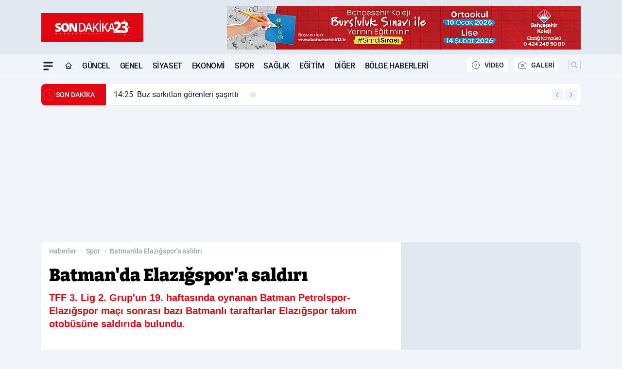

--- FILE ---
content_type: text/html; charset=UTF-8
request_url: https://www.sondakika23.com/batman-da-elazigspor-a-saldiri/118005/
body_size: 40593
content:
<!doctype html>
<html lang="tr" prefix="og: https://ogp.me/ns# article: https://ogp.me/ns/article#" class="scroll-smooth text-gray-500 antialiased bg-mi-blue-gray-50 js-focus-visible translated-ltr">
<head>
<link rel="dns-prefetch" href="https://s.sondakika23.com">
<link rel="preconnect" href="https://s.sondakika23.com">
<link rel="dns-prefetch" href="https://i.sondakika23.com">
<link rel="preconnect" href="https://i.sondakika23.com">
<link rel="dns-prefetch" href="//adservice.google.com">
<link rel="dns-prefetch" href="//adservice.google.com.tr">
<link rel="dns-prefetch" href="//partner.googleadservices.com">
<link rel="dns-prefetch" href="//googleads.g.doubleclick.net">
<link rel="dns-prefetch" href="//securepubads.g.doubleclick.net">
<link rel="dns-prefetch" href="//tpc.googlesyndication.com">
<link rel="dns-prefetch" href="//pagead2.googlesyndication.com">
<link rel="dns-prefetch" href="//www.googletagservices.com">
<link rel="dns-prefetch" href="//www.googletagmanager.com">
<link rel="dns-prefetch" href="//www.google-analytics.com">
<link rel="preconnect" href="//www.google-analytics.com">
<link rel="dns-prefetch" href="//cdn2.bildirt.com">
<script type="4000f6d30041e3edd6092313-text/javascript">
    const img = new Image();
    img.src = 'https://i.sondakika23.com/c/80/448x252/s/dosya/haber/batman-da-elazigspor-a-saldiri_1707671303_87JZkg.jpg';
    img.fetchPriority = 'high';
</script>
<title>Batman'da Elazığspor'a saldırı</title>
<meta name="title" content="Batman'da Elazığspor'a saldırı">
<meta name="description" content="TFF 3. Lig 2. Grup'un 19. haftasında oynanan Batman Petrolspor-Elazığspor maçı sonrası bazı Batmanlı taraftarlar Elazığspor takım otobüsüne saldırıda bulundu.">
<meta name="datePublished" content="2024-02-11T19:07:00+03:00">
<meta name="dateModified" content="2024-02-11T20:08:23+03:00">
<meta name="url" content="https://www.sondakika23.com/batman-da-elazigspor-a-saldiri/118005/">
<meta name="articleSection" content="news">
<style>
.mi-news-image{object-fit:cover;width:100%;height:100%;display:block}
body{font-display:swap}
</style>
<link rel="preload" href="https://s.sondakika23.com/themes/wind/fonts/bitter-regular.woff2" as="font" type="font/woff2" crossorigin>
<link rel="preload" href="https://s.sondakika23.com/themes/wind/fonts/bitter-500.woff2" as="font" type="font/woff2" crossorigin>
<link rel="preload" href="https://s.sondakika23.com/themes/wind/fonts/bitter-600.woff2" as="font" type="font/woff2" crossorigin>
<link rel="preload" href="https://s.sondakika23.com/themes/wind/fonts/bitter-700.woff2" as="font" type="font/woff2" crossorigin>
<link rel="preload" href="https://s.sondakika23.com/themes/wind/fonts/bitter-800.woff2" as="font" type="font/woff2" crossorigin>
<link rel="preload" href="https://s.sondakika23.com/themes/wind/fonts/bitter-900.woff2" as="font" type="font/woff2" crossorigin>
<style>@font-face{font-family:'Bitter';font-style:normal;font-weight:400;font-display:swap;src:url('https://s.sondakika23.com/themes/wind/fonts/bitter-regular.woff2')format('woff2');unicode-range:U+0000-00FF,U+0100-017F,U+0130-0131,U+02BB-02BC,U+02C6,U+02DA,U+02DC,U+2000-206F,U+2074,U+20AC,U+2122,U+2191,U+2193,U+2212,U+2215,U+FEFF,U+FFFD}@font-face{font-family:'Bitter';font-style:normal;font-weight:700;font-display:swap;src:url('https://s.sondakika23.com/themes/wind/fonts/bitter-700.woff2')format('woff2');unicode-range:U+0000-00FF,U+0100-017F,U+0130-0131,U+02BB-02BC,U+02C6,U+02DA,U+02DC,U+2000-206F,U+2074,U+20AC,U+2122,U+2191,U+2193,U+2212,U+2215,U+FEFF,U+FFFD}@font-face{font-family:'Bitter';font-style:normal;font-weight:600;font-display:swap;src:url('https://s.sondakika23.com/themes/wind/fonts/bitter-600.woff2')format('woff2');unicode-range:U+0000-00FF,U+0100-017F,U+0130-0131,U+02BB-02BC,U+02C6,U+02DA,U+02DC,U+2000-206F,U+2074,U+20AC,U+2122,U+2191,U+2193,U+2212,U+2215,U+FEFF,U+FFFD}@font-face{font-family:'Bitter';font-style:normal;font-weight:500;font-display:swap;src:url('https://s.sondakika23.com/themes/wind/fonts/bitter-500.woff2')format('woff2');unicode-range:U+0000-00FF,U+0100-017F,U+0130-0131,U+02BB-02BC,U+02C6,U+02DA,U+02DC,U+2000-206F,U+2074,U+20AC,U+2122,U+2191,U+2193,U+2212,U+2215,U+FEFF,U+FFFD}@font-face{font-family:'Bitter';font-style:normal;font-weight:800;font-display:swap;src:url('https://s.sondakika23.com/themes/wind/fonts/bitter-800.woff2')format('woff2');unicode-range:U+0000-00FF,U+0100-017F,U+0130-0131,U+02BB-02BC,U+02C6,U+02DA,U+02DC,U+2000-206F,U+2074,U+20AC,U+2122,U+2191,U+2193,U+2212,U+2215,U+FEFF,U+FFFD}@font-face{font-family:'Bitter';font-style:normal;font-weight:900;font-display:swap;src:url('https://s.sondakika23.com/themes/wind/fonts/bitter-900.woff2')format('woff2');unicode-range:U+0000-00FF,U+0100-017F,U+0130-0131,U+02BB-02BC,U+02C6,U+02DA,U+02DC,U+2000-206F,U+2074,U+20AC,U+2122,U+2191,U+2193,U+2212,U+2215,U+FEFF,U+FFFD}</style>
<link rel="preload" href="https://s.sondakika23.com/themes/wind/fonts/roboto-regular.woff2" as="font" type="font/woff2" crossorigin>
<link rel="preload" href="https://s.sondakika23.com/themes/wind/fonts/roboto-500.woff2" as="font" type="font/woff2" crossorigin>
<link rel="preload" href="https://s.sondakika23.com/themes/wind/fonts/roboto-600.woff2" as="font" type="font/woff2" crossorigin>
<link rel="preload" href="https://s.sondakika23.com/themes/wind/fonts/roboto-700.woff2" as="font" type="font/woff2" crossorigin>
<link rel="preload" href="https://s.sondakika23.com/themes/wind/fonts/roboto-800.woff2" as="font" type="font/woff2" crossorigin>
<link rel="preload" href="https://s.sondakika23.com/themes/wind/fonts/roboto-900.woff2" as="font" type="font/woff2" crossorigin>
<style>@font-face{font-family:'Roboto';font-style:normal;font-weight:400;font-display:swap;src:url('https://s.sondakika23.com/themes/wind/fonts/roboto-regular.woff2')format('woff2');unicode-range:U+0000-00FF,U+0100-017F,U+0130-0131,U+02BB-02BC,U+02C6,U+02DA,U+02DC,U+2000-206F,U+2074,U+20AC,U+2122,U+2191,U+2193,U+2212,U+2215,U+FEFF,U+FFFD}@font-face{font-family:'Roboto';font-style:normal;font-weight:700;font-display:swap;src:url('https://s.sondakika23.com/themes/wind/fonts/roboto-700.woff2')format('woff2');unicode-range:U+0000-00FF,U+0100-017F,U+0130-0131,U+02BB-02BC,U+02C6,U+02DA,U+02DC,U+2000-206F,U+2074,U+20AC,U+2122,U+2191,U+2193,U+2212,U+2215,U+FEFF,U+FFFD}@font-face{font-family:'Roboto';font-style:normal;font-weight:600;font-display:swap;src:url('https://s.sondakika23.com/themes/wind/fonts/roboto-600.woff2')format('woff2');unicode-range:U+0000-00FF,U+0100-017F,U+0130-0131,U+02BB-02BC,U+02C6,U+02DA,U+02DC,U+2000-206F,U+2074,U+20AC,U+2122,U+2191,U+2193,U+2212,U+2215,U+FEFF,U+FFFD}@font-face{font-family:'Roboto';font-style:normal;font-weight:500;font-display:swap;src:url('https://s.sondakika23.com/themes/wind/fonts/roboto-500.woff2')format('woff2');unicode-range:U+0000-00FF,U+0100-017F,U+0130-0131,U+02BB-02BC,U+02C6,U+02DA,U+02DC,U+2000-206F,U+2074,U+20AC,U+2122,U+2191,U+2193,U+2212,U+2215,U+FEFF,U+FFFD}@font-face{font-family:'Roboto';font-style:normal;font-weight:800;font-display:swap;src:url('https://s.sondakika23.com/themes/wind/fonts/roboto-800.woff2')format('woff2');unicode-range:U+0000-00FF,U+0100-017F,U+0130-0131,U+02BB-02BC,U+02C6,U+02DA,U+02DC,U+2000-206F,U+2074,U+20AC,U+2122,U+2191,U+2193,U+2212,U+2215,U+FEFF,U+FFFD}@font-face{font-family:'Roboto';font-style:normal;font-weight:900;font-display:swap;src:url('https://s.sondakika23.com/themes/wind/fonts/roboto-900.woff2')format('woff2');unicode-range:U+0000-00FF,U+0100-017F,U+0130-0131,U+02BB-02BC,U+02C6,U+02DA,U+02DC,U+2000-206F,U+2074,U+20AC,U+2122,U+2191,U+2193,U+2212,U+2215,U+FEFF,U+FFFD}</style>
<style>
body, html {padding: 0px !important;margin: 0px !important;}.leading-tight {line-height: 1.25;}.font-black {font-weight: 900;}.text-3xl {font-size: 1.875rem;line-height: 2.25rem;}.py-2 {padding-bottom: .5rem;padding-top: .5rem;}.pb-5 {padding-bottom: 1.25rem;}.pt-0 {padding-top: 0;}.font-semibold {font-weight: 600;}.object-cover {object-fit: cover;}  .w-full { width: 100%; }.h-full { height: 100%; }.news-description {font-family: -apple-system, BlinkMacSystemFont, 'Segoe UI', sans-serif;font-weight: 600;font-size: clamp(1.125rem, 2.5vw, 1.5rem);line-height: 1.5;color: #374151;margin: 0 0 1.25rem 0;}  @media (min-width: 768px) {.news-description { line-height: 1.375; }}img[fetchpriority="high"] {content-visibility: auto;will-change: auto;}
</style>
<meta charset="UTF-8">
<link rel="preload" as="image" href="https://i.sondakika23.com/c/80/708x399/s/dosya/haber/batman-da-elazigspor-a-saldiri_1707671303_87JZkg.jpg" fetchpriority="high">
<link rel="preload" href="/themes/wind/css/haber.min.css?v=2605" as="style">
<link rel="preload" href="https://s.sondakika23.com/themes/wind/js/jquery-3.6.0.min.js" as="script">
<link rel="preload" href="https://s.sondakika23.com/themes/wind/js/swiper-bundle.min.js" as="script">
<link rel="preload" href="https://s.sondakika23.com/themes/wind/js/miapp.js" as="script">
<link rel="preload" href="https://s.sondakika23.com/themes/wind/js/social-share-kit.js" as="script" fetchpriority="low">
<link rel="preload" href="https://s.sondakika23.com/themes/wind/js/jquery.fancybox.min.js" as="script" fetchpriority="low">
<link rel="canonical" href="https://www.sondakika23.com/batman-da-elazigspor-a-saldiri/118005/" />
<link rel="amphtml" href="https://www.sondakika23.com/amp/batman-da-elazigspor-a-saldiri/118005/" />
<link rel="index" title="Son Dakika 23 - Elazığ Haber - Güncel Elazığ Haberleri" href="https://www.sondakika23.com/" />
<link rel="image_src" href="https://i.sondakika23.com/c/80/1280x720/s/dosya/haber/m/batman-da-elazigspor-a-saldiri_1707671303_87JZkg.jpg" type="image/jpeg" />
<link rel="search" type="application/opensearchdescription+xml" title="Son Dakika 23 Elazığ Haber Arama" href="https://www.sondakika23.com/opensearch.xml" />
<link rel="alternate" type="application/rss+xml" title="Son Dakika 23 - Elazığ Haber - Güncel Elazığ Haberleri rss beslemesi" href="https://www.sondakika23.com/rss/" />
<meta name="image" content="https://i.sondakika23.com/c/80/1280x720/s/dosya/haber/m/batman-da-elazigspor-a-saldiri_1707671303_87JZkg.jpg" />
<meta name="thumbnail_height" content="100" />
<meta name="thumbnail_width" content="100" />
<link rel="thumbnail" href="https://i.sondakika23.com/c/80/100x100/s/dosya/haber/m/batman-da-elazigspor-a-saldiri_1707671303_87JZkg.jpg" type="image/jpeg" />
<meta name="dateCreated" content="2024-02-11T19:07:00+03:00" />
<meta name="dateUpdated" content="2024-02-11T20:08:23+03:00" />
<meta name="robots" content="index, follow, max-image-preview:large, max-snippet:-1, max-video-preview:-1" />
<meta name="google-site-verification" content="TVc1-DevjavCoe3cA1e6YUziPkEDWg4JswDlZMZJPj4" />
<meta property="og:site_name" content="Son Dakika 23 Elazığ Haber" />
<meta property="og:url" content="https://www.sondakika23.com/batman-da-elazigspor-a-saldiri/118005/" />
<meta property="og:title" content="Batman'da Elazığspor'a saldırı" />
<meta property="og:description" content="TFF 3. Lig 2. Grup'un 19. haftasında oynanan Batman Petrolspor-Elazığspor maçı sonrası bazı Batmanlı taraftarlar Elazığspor takım otobüsüne saldırıda bulundu." />
<meta property="og:image" content="https://i.sondakika23.com/c/80/1280x720/s/dosya/haber/m/batman-da-elazigspor-a-saldiri_1707671303_87JZkg.jpg" />
<meta property="og:image:type" content="image/jpeg" />
<meta property="og:image:width" content="1280" />
<meta property="og:image:height" content="720" />
<meta property="og:image:alt" content="Batman'da Elazığspor'a saldırı" />
<meta property="og:image:secure_url" content="https://i.sondakika23.com/c/80/1280x720/s/dosya/haber/m/batman-da-elazigspor-a-saldiri_1707671303_87JZkg.jpg" />
<meta property="og:type" content="article" />
<meta property="og:locale" content="tr_TR" />
<meta property="twitter:account_id" content="" />
<meta name="twitter:card" content="summary_large_image" />
<meta name="twitter:url" content="https://www.sondakika23.com/batman-da-elazigspor-a-saldiri/118005/" />
<meta name="twitter:domain" content="https://www.sondakika23.com/" />
<meta name="twitter:site" content="@" />
<meta name="twitter:title" content="Batman'da Elazığspor'a saldırı" />
<meta name="twitter:description" content="TFF 3. Lig 2. Grup'un 19. haftasında oynanan Batman Petrolspor-Elazığspor maçı sonrası bazı Batmanlı taraftarlar Elazığspor takım otobüsüne saldırıda bulundu." />
<meta name="twitter:image:src" content="https://i.sondakika23.com/c/80/1280x720/s/dosya/haber/m/batman-da-elazigspor-a-saldiri_1707671303_87JZkg.jpg" />
<meta name="google-play-app" content="https://play.google.com/store/apps/details?id=com.kurefon.sondakika23" />
<meta property="article:published_time" content="2024-02-11T19:07:00+03:00" />
<meta property="article:modified_time" content="2024-02-11T20:08:23+03:00" />
<meta property="article:author" content="" />
<meta property="article:section" content="Spor" />
<meta property="article:opinion" content="false" />
<meta property="article:content_tier" content="free" />
<meta name="DC.Title" content="Batman'da Elazığspor'a saldırı" />
<meta name="DC.Description" content="TFF 3. Lig 2. Grup'un 19. haftasında oynanan Batman Petrolspor-Elazığspor maçı sonrası bazı Batmanlı taraftarlar Elazığspor takım otobüsüne saldırıda bulundu." />
<meta name="DC.Creator" content="Son Dakika 23 Elazığ Haber" />
<meta name="DC.Subject" content="Batman'da Elazığspor'a saldırı" />
<meta name="DC.Publisher" content="Son Dakika 23 Elazığ Haber" />
<meta name="DC.Contributor" content="Son Dakika 23 Elazığ Haber" />
<meta name="DC.Date" content="2024-02-11" />
<meta name="DC.Type" content="Text" />
<meta name="DC.Source" content="https://www.sondakika23.com/batman-da-elazigspor-a-saldiri/118005/" />
<meta name="DC.Language" content="tr-TR" /><meta name="viewport" content="width=device-width, initial-scale=1, shrink-to-fit=no">
<meta http-equiv="X-UA-Compatible" content="ie=edge">
<meta http-equiv="content-type" content="text/html; charset=utf-8" />
<style>
    .h-menu {
        display: block;
        font-size: .875rem;
        font-weight: 500;
        letter-spacing: -.025em;
        line-height: 1.25rem;
        padding: .5rem 0;
        position: relative;
        text-transform: uppercase
    }

    @media (min-width: 970px) {
        .h-menu {
            font-size:1rem;
            line-height: 1.5rem;
            padding: .5rem 0
        }
    }
</style>
<link href="/themes/wind/css/haber.min.css?v=2605" rel="stylesheet">
<style>
    [x-cloak] { display: none }@font-face{font-family:swiper-icons;src:url('data:application/font-woff;charset=utf-8;base64, [base64]//wADZ2x5ZgAAAywAAADMAAAD2MHtryVoZWFkAAABbAAAADAAAAA2E2+eoWhoZWEAAAGcAAAAHwAAACQC9gDzaG10eAAAAigAAAAZAAAArgJkABFsb2NhAAAC0AAAAFoAAABaFQAUGG1heHAAAAG8AAAAHwAAACAAcABAbmFtZQAAA/gAAAE5AAACXvFdBwlwb3N0AAAFNAAAAGIAAACE5s74hXjaY2BkYGAAYpf5Hu/j+W2+MnAzMYDAzaX6QjD6/4//Bxj5GA8AuRwMYGkAPywL13jaY2BkYGA88P8Agx4j+/8fQDYfA1AEBWgDAIB2BOoAeNpjYGRgYNBh4GdgYgABEMnIABJzYNADCQAACWgAsQB42mNgYfzCOIGBlYGB0YcxjYGBwR1Kf2WQZGhhYGBiYGVmgAFGBiQQkOaawtDAoMBQxXjg/wEGPcYDDA4wNUA2CCgwsAAAO4EL6gAAeNpj2M0gyAACqxgGNWBkZ2D4/wMA+xkDdgAAAHjaY2BgYGaAYBkGRgYQiAHyGMF8FgYHIM3DwMHABGQrMOgyWDLEM1T9/w8UBfEMgLzE////P/5//f/V/xv+r4eaAAeMbAxwIUYmIMHEgKYAYjUcsDAwsLKxc3BycfPw8jEQA/[base64]/uznmfPFBNODM2K7MTQ45YEAZqGP81AmGGcF3iPqOop0r1SPTaTbVkfUe4HXj97wYE+yNwWYxwWu4v1ugWHgo3S1XdZEVqWM7ET0cfnLGxWfkgR42o2PvWrDMBSFj/IHLaF0zKjRgdiVMwScNRAoWUoH78Y2icB/yIY09An6AH2Bdu/UB+yxopYshQiEvnvu0dURgDt8QeC8PDw7Fpji3fEA4z/PEJ6YOB5hKh4dj3EvXhxPqH/SKUY3rJ7srZ4FZnh1PMAtPhwP6fl2PMJMPDgeQ4rY8YT6Gzao0eAEA409DuggmTnFnOcSCiEiLMgxCiTI6Cq5DZUd3Qmp10vO0LaLTd2cjN4fOumlc7lUYbSQcZFkutRG7g6JKZKy0RmdLY680CDnEJ+UMkpFFe1RN7nxdVpXrC4aTtnaurOnYercZg2YVmLN/d/gczfEimrE/fs/bOuq29Zmn8tloORaXgZgGa78yO9/cnXm2BpaGvq25Dv9S4E9+5SIc9PqupJKhYFSSl47+Qcr1mYNAAAAeNptw0cKwkAAAMDZJA8Q7OUJvkLsPfZ6zFVERPy8qHh2YER+3i/BP83vIBLLySsoKimrqKqpa2hp6+jq6RsYGhmbmJqZSy0sraxtbO3sHRydnEMU4uR6yx7JJXveP7WrDycAAAAAAAH//wACeNpjYGRgYOABYhkgZgJCZgZNBkYGLQZtIJsFLMYAAAw3ALgAeNolizEKgDAQBCchRbC2sFER0YD6qVQiBCv/H9ezGI6Z5XBAw8CBK/m5iQQVauVbXLnOrMZv2oLdKFa8Pjuru2hJzGabmOSLzNMzvutpB3N42mNgZGBg4GKQYzBhYMxJLMlj4GBgAYow/P/PAJJhLM6sSoWKfWCAAwDAjgbRAAB42mNgYGBkAIIbCZo5IPrmUn0hGA0AO8EFTQAA');font-weight:400;font-style:normal}:root{--swiper-theme-color:#007aff}.swiper{margin-left:auto;margin-right:auto;position:relative;overflow:hidden;list-style:none;padding:0;z-index:1}.swiper-vertical>.swiper-wrapper{flex-direction:column}.swiper-wrapper{position:relative;width:100%;height:100%;z-index:1;display:flex;transition-property:transform;box-sizing:content-box}.swiper-android .swiper-slide,.swiper-wrapper{transform:translate3d(0px,0,0)}.swiper-pointer-events{touch-action:pan-y}.swiper-pointer-events.swiper-vertical{touch-action:pan-x}.swiper-slide{flex-shrink:0;width:100%;height:100%;position:relative;transition-property:transform}.swiper-slide-invisible-blank{visibility:hidden}.swiper-autoheight,.swiper-autoheight .swiper-slide{height:auto}.swiper-autoheight .swiper-wrapper{align-items:flex-start;transition-property:transform,height}.swiper-backface-hidden .swiper-slide{transform:translateZ(0);-webkit-backface-visibility:hidden;backface-visibility:hidden}.swiper-3d,.swiper-3d.swiper-css-mode .swiper-wrapper{perspective:1200px}.swiper-3d .swiper-cube-shadow,.swiper-3d .swiper-slide,.swiper-3d .swiper-slide-shadow,.swiper-3d .swiper-slide-shadow-bottom,.swiper-3d .swiper-slide-shadow-left,.swiper-3d .swiper-slide-shadow-right,.swiper-3d .swiper-slide-shadow-top,.swiper-3d .swiper-wrapper{transform-style:preserve-3d}.swiper-3d .swiper-slide-shadow,.swiper-3d .swiper-slide-shadow-bottom,.swiper-3d .swiper-slide-shadow-left,.swiper-3d .swiper-slide-shadow-right,.swiper-3d .swiper-slide-shadow-top{position:absolute;left:0;top:0;width:100%;height:100%;pointer-events:none;z-index:10}.swiper-3d .swiper-slide-shadow{background:rgba(0,0,0,.15)}.swiper-3d .swiper-slide-shadow-left{background-image:linear-gradient(to left,rgba(0,0,0,.5),rgba(0,0,0,0))}.swiper-3d .swiper-slide-shadow-right{background-image:linear-gradient(to right,rgba(0,0,0,.5),rgba(0,0,0,0))}.swiper-3d .swiper-slide-shadow-top{background-image:linear-gradient(to top,rgba(0,0,0,.5),rgba(0,0,0,0))}.swiper-3d .swiper-slide-shadow-bottom{background-image:linear-gradient(to bottom,rgba(0,0,0,.5),rgba(0,0,0,0))}.swiper-css-mode>.swiper-wrapper{overflow:auto;scrollbar-width:none;-ms-overflow-style:none}.swiper-css-mode>.swiper-wrapper::-webkit-scrollbar{display:none}.swiper-css-mode>.swiper-wrapper>.swiper-slide{scroll-snap-align:start start}.swiper-horizontal.swiper-css-mode>.swiper-wrapper{scroll-snap-type:x mandatory}.swiper-vertical.swiper-css-mode>.swiper-wrapper{scroll-snap-type:y mandatory}.swiper-centered>.swiper-wrapper::before{content:'';flex-shrink:0;order:9999}.swiper-centered.swiper-horizontal>.swiper-wrapper>.swiper-slide:first-child{margin-inline-start:var(--swiper-centered-offset-before)}.swiper-centered.swiper-horizontal>.swiper-wrapper::before{height:100%;min-height:1px;width:var(--swiper-centered-offset-after)}.swiper-centered.swiper-vertical>.swiper-wrapper>.swiper-slide:first-child{margin-block-start:var(--swiper-centered-offset-before)}.swiper-centered.swiper-vertical>.swiper-wrapper::before{width:100%;min-width:1px;height:var(--swiper-centered-offset-after)}.swiper-centered>.swiper-wrapper>.swiper-slide{scroll-snap-align:center center}:root{--swiper-navigation-size:44px}.swiper-button-next,.swiper-button-prev{position:absolute;top:50%;width:calc(var(--swiper-navigation-size)/ 44 * 27);height:var(--swiper-navigation-size);margin-top:calc(0px - (var(--swiper-navigation-size)/ 2));z-index:10;cursor:pointer;display:flex;align-items:center;justify-content:center;color:var(--swiper-navigation-color,var(--swiper-theme-color))}.swiper-button-next.swiper-button-disabled,.swiper-button-prev.swiper-button-disabled{opacity:.35;cursor:auto;pointer-events:none}.swiper-button-next:after,.swiper-button-prev:after{font-family:swiper-icons;font-size:var(--swiper-navigation-size);text-transform:none!important;letter-spacing:0;text-transform:none;font-variant:initial;line-height:1}.swiper-button-prev,.swiper-rtl .swiper-button-next{left:10px;right:auto}.swiper-button-prev:after,.swiper-rtl .swiper-button-next:after{content:'prev'}.swiper-button-next,.swiper-rtl .swiper-button-prev{right:10px;left:auto}.swiper-button-next:after,.swiper-rtl .swiper-button-prev:after{content:'next'}.swiper-button-lock{display:none}.swiper-pagination{position:absolute;text-align:center;transition:.3s opacity;transform:translate3d(0,0,0);z-index:10}.swiper-pagination.swiper-pagination-hidden{opacity:0}.swiper-horizontal>.swiper-pagination-bullets,.swiper-pagination-bullets.swiper-pagination-horizontal,.swiper-pagination-custom,.swiper-pagination-fraction{bottom:10px;left:0;width:100%}.swiper-pagination-bullets-dynamic{overflow:hidden;font-size:0}.swiper-pagination-bullets-dynamic .swiper-pagination-bullet{transform:scale(.33);position:relative}.swiper-pagination-bullets-dynamic .swiper-pagination-bullet-active{transform:scale(1)}.swiper-pagination-bullets-dynamic .swiper-pagination-bullet-active-main{transform:scale(1)}.swiper-pagination-bullets-dynamic .swiper-pagination-bullet-active-prev{transform:scale(.66)}.swiper-pagination-bullets-dynamic .swiper-pagination-bullet-active-prev-prev{transform:scale(.33)}.swiper-pagination-bullets-dynamic .swiper-pagination-bullet-active-next{transform:scale(.66)}.swiper-pagination-bullets-dynamic .swiper-pagination-bullet-active-next-next{transform:scale(.33)}.swiper-pagination-bullet{width:var(--swiper-pagination-bullet-width,var(--swiper-pagination-bullet-size,8px));height:var(--swiper-pagination-bullet-height,var(--swiper-pagination-bullet-size,8px));display:inline-block;border-radius:50%;background:var(--swiper-pagination-bullet-inactive-color,#000);opacity:var(--swiper-pagination-bullet-inactive-opacity, .2)}button.swiper-pagination-bullet{border:none;margin:0;padding:0;box-shadow:none;-webkit-appearance:none;appearance:none}.swiper-pagination-clickable .swiper-pagination-bullet{cursor:pointer}.swiper-pagination-bullet:only-child{display:none!important}.swiper-pagination-bullet-active{opacity:var(--swiper-pagination-bullet-opacity, 1);background:var(--swiper-pagination-color,var(--swiper-theme-color))}.swiper-pagination-vertical.swiper-pagination-bullets,.swiper-vertical>.swiper-pagination-bullets{right:10px;top:50%;transform:translate3d(0px,-50%,0)}.swiper-pagination-vertical.swiper-pagination-bullets .swiper-pagination-bullet,.swiper-vertical>.swiper-pagination-bullets .swiper-pagination-bullet{margin:var(--swiper-pagination-bullet-vertical-gap,6px) 0;display:block}.swiper-pagination-vertical.swiper-pagination-bullets.swiper-pagination-bullets-dynamic,.swiper-vertical>.swiper-pagination-bullets.swiper-pagination-bullets-dynamic{top:50%;transform:translateY(-50%);width:8px}.swiper-pagination-vertical.swiper-pagination-bullets.swiper-pagination-bullets-dynamic .swiper-pagination-bullet,.swiper-vertical>.swiper-pagination-bullets.swiper-pagination-bullets-dynamic .swiper-pagination-bullet{display:inline-block;transition:.2s transform,.2s top}.swiper-horizontal>.swiper-pagination-bullets .swiper-pagination-bullet,.swiper-pagination-horizontal.swiper-pagination-bullets .swiper-pagination-bullet{margin:0 var(--swiper-pagination-bullet-horizontal-gap,4px)}.swiper-horizontal>.swiper-pagination-bullets.swiper-pagination-bullets-dynamic,.swiper-pagination-horizontal.swiper-pagination-bullets.swiper-pagination-bullets-dynamic{left:50%;transform:translateX(-50%);white-space:nowrap}.swiper-horizontal>.swiper-pagination-bullets.swiper-pagination-bullets-dynamic .swiper-pagination-bullet,.swiper-pagination-horizontal.swiper-pagination-bullets.swiper-pagination-bullets-dynamic .swiper-pagination-bullet{transition:.2s transform,.2s left}.swiper-horizontal.swiper-rtl>.swiper-pagination-bullets-dynamic .swiper-pagination-bullet{transition:.2s transform,.2s right}.swiper-pagination-progressbar{background:rgba(0,0,0,.25);position:absolute}.swiper-pagination-progressbar .swiper-pagination-progressbar-fill{background:var(--swiper-pagination-color,var(--swiper-theme-color));position:absolute;left:0;top:0;width:100%;height:100%;transform:scale(0);transform-origin:left top}.swiper-rtl .swiper-pagination-progressbar .swiper-pagination-progressbar-fill{transform-origin:right top}.swiper-horizontal>.swiper-pagination-progressbar,.swiper-pagination-progressbar.swiper-pagination-horizontal,.swiper-pagination-progressbar.swiper-pagination-vertical.swiper-pagination-progressbar-opposite,.swiper-vertical>.swiper-pagination-progressbar.swiper-pagination-progressbar-opposite{width:100%;height:4px;left:0;top:0}.swiper-horizontal>.swiper-pagination-progressbar.swiper-pagination-progressbar-opposite,.swiper-pagination-progressbar.swiper-pagination-horizontal.swiper-pagination-progressbar-opposite,.swiper-pagination-progressbar.swiper-pagination-vertical,.swiper-vertical>.swiper-pagination-progressbar{width:4px;height:100%;left:0;top:0}.swiper-pagination-lock{display:none}.swiper-lazy-preloader{width:42px;height:42px;position:absolute;left:50%;top:50%;margin-left:-21px;margin-top:-21px;z-index:10;transform-origin:50%;box-sizing:border-box;border:4px solid var(--swiper-preloader-color,var(--swiper-theme-color));border-radius:50%;border-top-color:transparent;animation:swiper-preloader-spin 1s infinite linear}.swiper-lazy-preloader-white{--swiper-preloader-color:#fff}.swiper-lazy-preloader-black{--swiper-preloader-color:#000}@keyframes swiper-preloader-spin{0%{transform:rotate(0deg)}100%{transform:rotate(360deg)}}.swiper-fade.swiper-free-mode .swiper-slide{transition-timing-function:ease-out}.swiper-fade .swiper-slide{pointer-events:none;transition-property:opacity}.swiper-fade .swiper-slide .swiper-slide{pointer-events:none}.swiper-fade .swiper-slide-active,.swiper-fade .swiper-slide-active .swiper-slide-active{pointer-events:auto}.fancybox-active{height:auto}.fancybox-is-hidden{left:-9999px;margin:0;position:absolute!important;top:-9999px;visibility:hidden}.fancybox-container{-webkit-backface-visibility:hidden;height:100%;left:0;outline:none;position:fixed;-webkit-tap-highlight-color:transparent;top:0;-ms-touch-action:manipulation;touch-action:manipulation;transform:translateZ(0);width:100%;z-index:99992}.fancybox-container *{box-sizing:border-box}.fancybox-bg,.fancybox-inner,.fancybox-outer,.fancybox-stage{bottom:0;left:0;position:absolute;right:0;top:0}.fancybox-outer{-webkit-overflow-scrolling:touch;overflow-y:auto}.fancybox-bg{background:#000000;opacity:0;transition-duration:inherit;transition-property:opacity;transition-timing-function:cubic-bezier(.47,0,.74,.71)}.fancybox-is-open .fancybox-bg{opacity:.8;transition-timing-function:cubic-bezier(.22,.61,.36,1)}.fancybox-caption,.fancybox-infobar,.fancybox-navigation .fancybox-button,.fancybox-toolbar{direction:ltr;opacity:0;position:absolute;transition:opacity .25s ease,visibility 0s ease .25s;visibility:hidden;z-index:99997}.fancybox-show-caption .fancybox-caption,.fancybox-show-infobar .fancybox-infobar,.fancybox-show-nav .fancybox-navigation .fancybox-button,.fancybox-show-toolbar .fancybox-toolbar{opacity:1;transition:opacity .25s ease 0s,visibility 0s ease 0s;visibility:visible}.fancybox-infobar{color:#ccc;font-size:13px;-webkit-font-smoothing:subpixel-antialiased;height:44px;left:0;line-height:44px;min-width:44px;mix-blend-mode:difference;padding:0 10px;pointer-events:none;top:0;-webkit-touch-callout:none;-webkit-user-select:none;-moz-user-select:none;-ms-user-select:none;user-select:none}.fancybox-toolbar{right:0;top:0}.fancybox-stage{direction:ltr;overflow:visible;transform:translateZ(0);z-index:99994}.fancybox-is-open .fancybox-stage{overflow:hidden}.fancybox-slide{-webkit-backface-visibility:hidden;display:none;height:100%;left:0;outline:none;overflow:auto;-webkit-overflow-scrolling:touch;padding:10px;position:absolute;text-align:center;top:0;transition-property:transform,opacity;white-space:normal;width:100%;z-index:99994}.fancybox-slide:before{content:\"\";display:inline-block;font-size:0;height:100%;vertical-align:middle;width:0}.fancybox-is-sliding .fancybox-slide,.fancybox-slide--current,.fancybox-slide--next,.fancybox-slide--previous{display:block}.fancybox-slide--image{overflow:hidden;padding:10px 0}.fancybox-slide--image:before{display:none}.fancybox-slide--html{padding:6px}.fancybox-content{background:#fff;display:inline-block;margin:0;max-width:100%;overflow:auto;-webkit-overflow-scrolling:touch;padding:10px;position:relative;text-align:left;vertical-align:middle}.fancybox-slide--image .fancybox-content{animation-timing-function:cubic-bezier(.5,0,.14,1);-webkit-backface-visibility:hidden;background:transparent;background-repeat:no-repeat;background-size:100% 100%;left:0;max-width:none;overflow:visible;padding:0;position:absolute;top:0;transform-origin:top left;transition-property:transform,opacity;-webkit-user-select:none;-moz-user-select:none;-ms-user-select:none;user-select:none;z-index:99995}.fancybox-can-zoomOut .fancybox-content{cursor:zoom-out}.fancybox-can-zoomIn .fancybox-content{cursor:zoom-in}.fancybox-can-pan .fancybox-content,.fancybox-can-swipe .fancybox-content{cursor:grab}.fancybox-is-grabbing .fancybox-content{cursor:grabbing}.fancybox-container [data-selectable=true]{cursor:text}.fancybox-image,.fancybox-spaceball{background:transparent;border:0;height:100%;left:0;margin:0;max-height:none;max-width:none;padding:0;position:absolute;top:0;-webkit-user-select:none;-moz-user-select:none;-ms-user-select:none;user-select:none;width:100%}.fancybox-spaceball{z-index:1}.fancybox-slide--iframe .fancybox-content,.fancybox-slide--map .fancybox-content,.fancybox-slide--pdf .fancybox-content,.fancybox-slide--video .fancybox-content{height:100%;overflow:visible;padding:0;width:100%}.fancybox-slide--video .fancybox-content{background:#000}.fancybox-slide--map .fancybox-content{background:#e5e3df}.fancybox-slide--iframe .fancybox-content{background:#f8f8f8}.fancybox-iframe,.fancybox-video{background:transparent;border:0;display:block;height:100%;margin:0;overflow:hidden;padding:0;width:100%}.fancybox-iframe{left:0;position:absolute;top:0}.fancybox-error{background:#fff;cursor:default;max-width:400px;padding:40px;width:100%}.fancybox-error p{color:#444;font-size:16px;line-height:20px;margin:0;padding:0}.fancybox-button{border:0;border-radius:0;box-shadow:none;cursor:pointer;display:inline-block;height:60px;margin:0;padding:10px;position:relative;transition:color .2s;vertical-align:top;visibility:inherit;width:60px}.fancybox-button,.fancybox-button:link,.fancybox-button:visited{color:#ccc}.fancybox-button:hover{color:#fff}.fancybox-button:focus{outline:none}.fancybox-button.fancybox-focus{outline:1px dotted}.fancybox-button[disabled],.fancybox-button[disabled]:hover{color:#888;cursor:default;outline:none}.fancybox-button div{height:100%}.fancybox-button svg{display:block;height:100%;overflow:visible;position:relative;width:100%}.fancybox-button svg path{fill:currentColor;stroke-width:0}.fancybox-button--fsenter svg:nth-child(2),.fancybox-button--fsexit svg:first-child,.fancybox-button--pause svg:first-child,.fancybox-button--play svg:nth-child(2){display:none}.fancybox-progress{background:#ff5268;height:2px;left:0;position:absolute;right:0;top:0;transform:scaleX(0);transform-origin:0;transition-property:transform;transition-timing-function:linear;z-index:99998}.fancybox-close-small{background:transparent;border:0;border-radius:0;color:#ccc;cursor:pointer;opacity:.8;padding:8px;position:absolute;right:-12px;top:-10px;z-index:401}.fancybox-close-small:hover{color:#fff;opacity:1}.fancybox-slide--html .fancybox-close-small{color:currentColor;padding:10px;right:0;top:0}.fancybox-slide--image.fancybox-is-scaling .fancybox-content{overflow:hidden}.fancybox-is-scaling .fancybox-close-small,.fancybox-is-zoomable.fancybox-can-pan .fancybox-close-small{display:none}.fancybox-navigation .fancybox-button{background-clip:content-box;height:100px;opacity:0;position:absolute;top:calc(50% - 50px);width:70px}.fancybox-navigation .fancybox-button div{padding:7px}.fancybox-navigation .fancybox-button--arrow_left{left:0;left:env(safe-area-inset-left);padding:31px 26px 31px 6px}.fancybox-navigation .fancybox-button--arrow_right{padding:31px 6px 31px 26px;right:0;right:env(safe-area-inset-right)}.fancybox-caption{background:linear-gradient(0deg,rgba(0,0,0,.85) 0,rgba(0,0,0,.3) 50%,rgba(0,0,0,.15) 65%,rgba(0,0,0,.075) 75.5%,rgba(0,0,0,.037) 82.85%,rgba(0,0,0,.019) 88%,transparent);bottom:0;color:#eee;font-size:14px;font-weight:400;left:0;line-height:1.5;padding:75px 10px 25px;pointer-events:none;right:0;text-align:center;z-index:99996}@supports (padding:max(0px)){.fancybox-caption{padding:75px max(10px,env(safe-area-inset-right)) max(25px,env(safe-area-inset-bottom)) max(10px,env(safe-area-inset-left))}}.fancybox-caption--separate{margin-top:-50px}.fancybox-caption__body{max-height:50vh;overflow:auto;pointer-events:all}.fancybox-caption a,.fancybox-caption a:link,.fancybox-caption a:visited{color:#ccc;text-decoration:none}.fancybox-caption a:hover{color:#fff;text-decoration:underline}.fancybox-loading{animation:a 1s linear infinite;background:transparent;border:4px solid #888;border-bottom-color:#fff;border-radius:50%;height:50px;left:50%;margin:-25px 0 0 -25px;opacity:.7;padding:0;position:absolute;top:50%;width:50px;z-index:99999}@keyframes a{to{transform:rotate(1turn)}}.fancybox-animated{transition-timing-function:cubic-bezier(0,0,.25,1)}.fancybox-fx-slide.fancybox-slide--previous{opacity:0;transform:translate3d(-100%,0,0)}.fancybox-fx-slide.fancybox-slide--next{opacity:0;transform:translate3d(100%,0,0)}.fancybox-fx-slide.fancybox-slide--current{opacity:1;transform:translateZ(0)}.fancybox-fx-fade.fancybox-slide--next,.fancybox-fx-fade.fancybox-slide--previous{opacity:0;transition-timing-function:cubic-bezier(.19,1,.22,1)}.fancybox-fx-fade.fancybox-slide--current{opacity:1}.fancybox-fx-zoom-in-out.fancybox-slide--previous{opacity:0;transform:scale3d(1.5,1.5,1.5)}.fancybox-fx-zoom-in-out.fancybox-slide--next{opacity:0;transform:scale3d(.5,.5,.5)}.fancybox-fx-zoom-in-out.fancybox-slide--current{opacity:1;transform:scaleX(1)}.fancybox-fx-rotate.fancybox-slide--previous{opacity:0;transform:rotate(-1turn)}.fancybox-fx-rotate.fancybox-slide--next{opacity:0;transform:rotate(1turn)}.fancybox-fx-rotate.fancybox-slide--current{opacity:1;transform:rotate(0deg)}.fancybox-fx-circular.fancybox-slide--previous{opacity:0;transform:scale3d(0,0,0) translate3d(-100%,0,0)}.fancybox-fx-circular.fancybox-slide--next{opacity:0;transform:scale3d(0,0,0) translate3d(100%,0,0)}.fancybox-fx-circular.fancybox-slide--current{opacity:1;transform:scaleX(1) translateZ(0)}.fancybox-fx-tube.fancybox-slide--previous{transform:translate3d(-100%,0,0) scale(.1) skew(-10deg)}.fancybox-fx-tube.fancybox-slide--next{transform:translate3d(100%,0,0) scale(.1) skew(10deg)}.fancybox-fx-tube.fancybox-slide--current{transform:translateZ(0) scale(1)}@media (max-height:576px){.fancybox-slide{padding-left:6px;padding-right:6px}.fancybox-slide--image{padding:6px 0}.fancybox-close-small{right:-6px}.fancybox-slide--image .fancybox-close-small{background:#4e4e4e;color:#f2f4f6;height:36px;opacity:1;padding:6px;right:0;top:0;width:36px}.fancybox-caption{padding-left:12px;padding-right:12px}@supports (padding:max(0px)){.fancybox-caption{padding-left:max(12px,env(safe-area-inset-left));padding-right:max(12px,env(safe-area-inset-right))}}}.fancybox-share{background:#f4f4f4;border-radius:3px;max-width:90%;padding:30px;text-align:center}.fancybox-share h1{color:#222;font-size:35px;font-weight:700;margin:0 0 20px}.fancybox-share p{margin:0;padding:0}.fancybox-share__button{border:0;border-radius:3px;display:inline-block;font-size:14px;font-weight:700;line-height:40px;margin:0 5px 10px;min-width:130px;padding:0 15px;text-decoration:none;transition:all .2s;-webkit-user-select:none;-moz-user-select:none;-ms-user-select:none;user-select:none;white-space:nowrap}.fancybox-share__button:link,.fancybox-share__button:visited{color:#fff}.fancybox-share__button:hover{text-decoration:none}.fancybox-share__button--fb{background:#3b5998}.fancybox-share__button--fb:hover{background:#344e86}.fancybox-share__button--pt{background:#bd081d}.fancybox-share__button--pt:hover{background:#aa0719}.fancybox-share__button--tw{background:#1da1f2}.fancybox-share__button--tw:hover{background:#0d95e8}.fancybox-share__button svg{height:25px;margin-right:7px;position:relative;top:-1px;vertical-align:middle;width:25px}.fancybox-share__button svg path{fill:#fff}.fancybox-share__input{background:transparent;border:0;border-bottom:1px solid #d7d7d7;border-radius:0;color:#5d5b5b;font-size:14px;margin:10px 0 0;outline:none;padding:10px 15px;width:100%}.fancybox-thumbs{background:#ddd;bottom:0;display:none;margin:0;-webkit-overflow-scrolling:touch;-ms-overflow-style:-ms-autohiding-scrollbar;padding:2px 2px 4px;position:absolute;right:0;-webkit-tap-highlight-color:rgba(0,0,0,0);top:0;width:212px;z-index:99995}.fancybox-thumbs-x{overflow-x:auto;overflow-y:hidden}.fancybox-show-thumbs .fancybox-thumbs{display:block}.fancybox-show-thumbs .fancybox-inner{right:212px}.fancybox-thumbs__list{font-size:0;height:100%;list-style:none;margin:0;overflow-x:hidden;overflow-y:auto;padding:0;position:absolute;position:relative;white-space:nowrap;width:100%}.fancybox-thumbs-x .fancybox-thumbs__list{overflow:hidden}.fancybox-thumbs-y .fancybox-thumbs__list::-webkit-scrollbar{width:7px}.fancybox-thumbs-y .fancybox-thumbs__list::-webkit-scrollbar-track{background:#fff;border-radius:10px;box-shadow:inset 0 0 6px rgba(0,0,0,.3)}.fancybox-thumbs-y .fancybox-thumbs__list::-webkit-scrollbar-thumb{background:#2a2a2a;border-radius:10px}.fancybox-thumbs__list a{-webkit-backface-visibility:hidden;backface-visibility:hidden;background-color:rgba(0,0,0,.1);background-position:50%;background-repeat:no-repeat;background-size:cover;cursor:pointer;float:left;height:75px;margin:2px;max-height:calc(100% - 8px);max-width:calc(50% - 4px);outline:none;overflow:hidden;padding:0;position:relative;-webkit-tap-highlight-color:transparent;width:100px}.fancybox-thumbs__list a:before{border:6px solid #ff5268;bottom:0;content:\"\";left:0;opacity:0;position:absolute;right:0;top:0;transition:all .2s cubic-bezier(.25,.46,.45,.94);z-index:99991}.fancybox-thumbs__list a:focus:before{opacity:.5}.fancybox-thumbs__list a.fancybox-thumbs-active:before{opacity:1}@media (max-width:576px){.fancybox-thumbs{width:110px}.fancybox-show-thumbs .fancybox-inner{right:110px}.fancybox-thumbs__list a{max-width:calc(100% - 10px)}}.fancybox-slide--iframe .fancybox-content {width  : 400px!important;margin: 0;border-radius: 0.5rem!important;overflow: hidden!important;}.n-comment-success {position: absolute;width: 100%;height: 100%;background-color: rgba(255, 255, 255, .9);top: 0;left: 0;z-index: 999999;display: flex;justify-content: center;align-items: center;}.n-comment-icon-s{clear:both;color:#8bc34a;font-size: 70px;text-align: center;display: block;padding: 5px}.n-comment-icon-w{clear:both;color:#ff9800;font-size: 70px;text-align: center;display: block;padding: 5px}.n-commnet-title{font-size: 19px;color:#888888;text-align: center;padding: 5px 20px 30px 20px;}.n-close{display:inline-block;font-size:15px;font-weight:600;padding:5px 10px 5px 10px;border:1px solid #888888;margin-top:30px!important;border-radius: 0.5rem;}#Imageid{border-radius:0.5rem!important;overflow:hidden!important;}
</style><meta name="mobile-web-app-capable" content="yes">
<meta name="application-name" content="Son Dakika 23 - Elazığ Haber - Güncel Elazığ Haberleri">
<link rel="manifest" href="/manifest.json">
<link rel="icon" href="https://s.sondakika23.com/dosya/logo/son-dakika-23-elazig-haber-favicon.jpg">
<link rel="apple-touch-icon" href="https://s.sondakika23.com/dosya/logo/son-dakika-23-elazig-haber-favicon.jpg">
<link rel="android-touch-icon" href="https://s.sondakika23.com/dosya/logo/son-dakika-23-elazig-haber-favicon.jpg" />
<link rel="apple-touch-icon-precomposed" href="https://s.sondakika23.com/c/80/114x114/s/dosya/logo/favicons/son-dakika-23-elazig-haber-favicon.jpg" />
<link rel="apple-touch-icon-precomposed" sizes="170x170" href="https://s.sondakika23.com/c/80/114x114/s/dosya/logo/favicons/son-dakika-23-elazig-haber-favicon.jpg" />
<link rel="apple-touch-icon" sizes="57x57" href="https://s.sondakika23.com/c/80/57x57/s/dosya/logo/favicons/son-dakika-23-elazig-haber-favicon.jpg">
<link rel="apple-touch-icon" sizes="60x60" href="https://s.sondakika23.com/c/80/60x60/s/dosya/logo/favicons/son-dakika-23-elazig-haber-favicon.jpg">
<link rel="apple-touch-icon" sizes="72x72" href="https://s.sondakika23.com/c/80/72x72/s/dosya/logo/favicons/son-dakika-23-elazig-haber-favicon.jpg">
<link rel="apple-touch-icon" sizes="76x76" href="https://s.sondakika23.com/c/80/76x76/s/dosya/logo/favicons/son-dakika-23-elazig-haber-favicon.jpg">
<link rel="apple-touch-icon" sizes="114x114" href="https://s.sondakika23.com/c/80/114x114/s/dosya/logo/favicons/son-dakika-23-elazig-haber-favicon.jpg">
<link rel="apple-touch-icon" sizes="120x120" href="https://s.sondakika23.com/c/80/120x120/s/dosya/logo/favicons/son-dakika-23-elazig-haber-favicon.jpg">
<link rel="apple-touch-icon" sizes="144x144" href="https://s.sondakika23.com/c/80/144x144/s/dosya/logo/favicons/son-dakika-23-elazig-haber-favicon.jpg">
<link rel="apple-touch-icon" sizes="152x152" href="https://s.sondakika23.com/c/80/152x152/s/dosya/logo/favicons/son-dakika-23-elazig-haber-favicon.jpg">
<link rel="apple-touch-icon" sizes="180x180" href="https://s.sondakika23.com/c/80/180x180/s/dosya/logo/favicons/son-dakika-23-elazig-haber-favicon.jpg">
<link rel="icon" type="image/png" sizes="512x512" href="https://s.sondakika23.com/c/80/512x512/s/dosya/logo/favicons/son-dakika-23-elazig-haber-favicon.jpg">
<link rel="icon" type="image/png" sizes="384x384" href="https://s.sondakika23.com/c/80/384x384/s/dosya/logo/favicons/son-dakika-23-elazig-haber-favicon.jpg">
<link rel="icon" type="image/png" sizes="192x192" href="https://s.sondakika23.com/c/80/192x192/s/dosya/logo/favicons/son-dakika-23-elazig-haber-favicon.jpg">
<link rel="icon" type="image/png" sizes="152x152" href="https://s.sondakika23.com/c/80/152x152/s/dosya/logo/favicons/son-dakika-23-elazig-haber-favicon.jpg">
<link rel="icon" type="image/png" sizes="144x144" href="https://s.sondakika23.com/c/80/144x144/s/dosya/logo/favicons/son-dakika-23-elazig-haber-favicon.jpg">
<link rel="icon" type="image/png" sizes="128x128" href="https://s.sondakika23.com/c/80/128x128/s/dosya/logo/favicons/son-dakika-23-elazig-haber-favicon.jpg">
<link rel="icon" type="image/png" sizes="96x96" href="https://s.sondakika23.com/c/80/96x96/s/dosya/logo/favicons/son-dakika-23-elazig-haber-favicon.jpg">
<link rel="icon" type="image/png" sizes="72x72" href="https://s.sondakika23.com/c/80/72x72/s/dosya/logo/favicons/son-dakika-23-elazig-haber-favicon.jpg">
<link rel="icon" type="image/png" sizes="32x32" href="https://s.sondakika23.com/c/80/32x32/s/dosya/logo/favicons/son-dakika-23-elazig-haber-favicon.jpg">
<link rel="icon" type="image/png" sizes="16x16" href="https://s.sondakika23.com/c/80/16x16/s/dosya/logo/favicons/son-dakika-23-elazig-haber-favicon.jpg">
<meta name="apple-mobile-web-app-status-bar-style" content="#ffffff">
<meta name="apple-mobile-web-app-title" content="Son Dakika 23 - Elazığ Haber - Güncel Elazığ Haberleri">
<meta name="apple-mobile-web-app-status-bar-style" content="#ffffff" />
<meta name="msapplication-TileColor" content="#ffffff">
<meta name="msapplication-TileImage" content="https://s.sondakika23.com/c/80/152x152/s/dosya/logo/favicons/son-dakika-23-elazig-haber-favicon.jpg">
<meta name="theme-color" content="#e30613">
<script type="4000f6d30041e3edd6092313-text/javascript">
    if ('serviceWorker' in navigator) {
        navigator.serviceWorker.register('/serviceworker.js')
            .then(() => console.log('Service Worker Installed...'))
            .catch(err => console.error('Not supported browser!', err));
    }
</script>
<script type="4000f6d30041e3edd6092313-text/javascript">var uygulamaid="9201-6950-5376-1107-8919-6";</script>
<script defer src="https://cdn2.bildirt.com/BildirtSDKfiles.js" type="4000f6d30041e3edd6092313-text/javascript"></script>
    <!-- Google tag (gtag.js) -->
    <script defer src="https://www.googletagmanager.com/gtag/js?id=G-VR6VYVB5G3" type="4000f6d30041e3edd6092313-text/javascript"></script>
    <script type="4000f6d30041e3edd6092313-text/javascript">
        window.dataLayer = window.dataLayer || [];
        function gtag(){dataLayer.push(arguments);}
        gtag('js', new Date());
        gtag('config', 'G-VR6VYVB5G3');
    </script>
<script defer data-domain="sondakika23.com" src="https://app.kulgacdn.com/js/script.js" type="4000f6d30041e3edd6092313-text/javascript"></script>
</head>
<body class="haber-detay bg-secondary bg-opacity-80 lg:bg-slate-100 font-misans text-gray-600 selection:bg-slate-300 selection:text-white">
<div class="bg-slate-100 max-w-md lg:max-w-full mx-auto">
<div class="bg-header relative z-10 hidden invisible lg:block lg:visible">
                <div class="container lg:h-[84px] xl:h-[114px] mx-auto grid grid-cols-3 justify-between">
            <div class="flex flex-wrap items-center px-0 py-3 col-span-1">
                <a class="w-fit h-auto" href="https://www.sondakika23.com/">
                    <img class="items-center" src="https://s.sondakika23.com/dosya/logo/svg/logo-ana.svg" width="210" height="53" alt="Son Dakika 23 - Elazığ Haber - Güncel Elazığ Haberleri">
                </a>
            </div>
            <div class="flex flex-wrap items-center justify-end col-span-2 px-0 py-3">
                                                                                        <div class="max-w-full px-0 lg:max-w-screen-lg xl:max-w-screen-xl 2xl:max-w-screen-2xl mx-0">
                <style>
                    @media (max-width:970px) { .tum-sayfalar-logo-yani-adva, .tum-sayfalar-logo-yani-advb, .tum-sayfalar-logo-yani-advc { display: none } .tum-sayfalar-logo-yani-advd { width:320px !important; height: 100px !important; display: block;clear: both;margin: 0 auto } }
                    @media (min-width:970px) { .tum-sayfalar-logo-yani-adva, .tum-sayfalar-logo-yani-advb { display: none } .tum-sayfalar-logo-yani-advc { width:468px !important; height: 60px !important; display: block;  margin: 0 auto } .tum-sayfalar-logo-yani-advd { display: none } }
                    @media (min-width:1110px) { .tum-sayfalar-logo-yani-adva { display: none } .tum-sayfalar-logo-yani-advb { width:728px !important; height: 90px !important; display: block; margin: 0 auto } .tum-sayfalar-logo-yani-advc, .tum-sayfalar-logo-yani-advd { display: none } }
                    @media (min-width:4410px) {.tum-sayfalar-logo-yani-adva { width:728px !important; height: 90px !important; padding: 0; display: block; margin: 0 auto } .tum-sayfalar-logo-yani-advb, .tum-sayfalar-logo-yani-advc, .tum-sayfalar-logo-yani-advd { display: none } }

                    @media(max-width: 970px) { .tum-sayfalar-logo-yani_greklam { width:320px !important; height: 100px !important; max-height: 100px !important; margin: 0 auto } }
                    @media(min-width: 970px) { .tum-sayfalar-logo-yani_greklam { width:468px !important; height: 60px !important; max-height: 60px !important; margin: 0 auto } }
                    @media(min-width: 1110px) { .tum-sayfalar-logo-yani_greklam { width:728px !important; height: 90px !important; max-height: 90px !important; margin: 0 auto } }
                    @media(min-width: 4410px) { .tum-sayfalar-logo-yani_greklam { width:728px !important; height: 90px !important; max-height: 90px !important; margin: 0 auto } }
                </style>
                                                        <div class="mi-rgb tum-sayfalar-logo-yani-adva text-center">
                        <a rel="nofollow noopener noreferrer" target="_blank" href="/reklam/ads/330">
                            <img src="https://i.sondakika23.com/c/100/728x90/s/dosya/reklam/bahcesehir-okullari-2025-2026--lg-5pkC.jpg" title="Bahçeşehir Okulları 2025-2026-" width="728" height="90" alt="Bahçeşehir Okulları 2025-2026-" class="object-cover">
                        </a>
                    </div>
                    <div class="mi-rgb tum-sayfalar-logo-yani-advb text-center">
                        <a rel="nofollow noopener noreferrer" target="_blank" href="/reklam/ads/330">
                            <img src="https://i.sondakika23.com/c/100/728x90/s/dosya/reklam/bahcesehir-okullari-2025-2026--md-5pkC.jpg" title="Bahçeşehir Okulları 2025-2026-" width="728" height="90" alt="Bahçeşehir Okulları 2025-2026-" class="object-cover">
                        </a>
                    </div>
                    <div class="mi-rgb tum-sayfalar-logo-yani-advc text-center">
                        <a rel="nofollow noopener noreferrer" target="_blank" href="/reklam/ads/330">
                            <img src="https://i.sondakika23.com/c/100/468x60/s/dosya/reklam/bahcesehir-okullari-2025-2026--sm-5pkC.jpg" title="Bahçeşehir Okulları 2025-2026-" width="468" height="60" alt="Bahçeşehir Okulları 2025-2026-" class="object-cover">
                        </a>
                    </div>
                                                                                                                                                                                                                                                                                                                                                                                                                                                                                                                                                                                                                                </div>
                            </div>
        </div>
    </div>
<header class="bg-slate-100 text-gray-900 sticky top-0 left-0 z-50 w-full border-b border-b-slate-400 hidden invisible lg:block lg:visible">
    <nav class="container mx-auto relative z-50 -mt-0.5 py-0">
        <div class="relative z-50 mx-auto flex justify-between">
            <ul class="flex items-center mt-1">
                <li class="hover:text-primary mr-5 flex place-items-center">
                    <button id="mi-desktop-menu-toggle" class="px-0 py-1" aria-label="Mega Menü">
                        <svg xmlns="http://www.w3.org/2000/svg" class="h-7 w-7 hover:text-primary" viewBox="0 0 20 20" fill="currentColor">
                            <path fill-rule="evenodd" d="M3 5a1 1 0 011-1h12a1 1 0 110 2H4a1 1 0 01-1-1zM3 10a1 1 0 011-1h12a1 1 0 110 2H4a1 1 0 01-1-1zM3 15a1 1 0 011-1h6a1 1 0 110 2H4a1 1 0 01-1-1z" clip-rule="evenodd" />
                        </svg>
                    </button>
                    <div id="mi-desktop-menu" class="invisible hidden absolute top-[46px] left-0 mt-0 w-full h-auto bg-white rounded-b-md overflow-hidden shadow-2xl border-t border-t-primary border-l border-l-slate-200 border-r border-r-slate-200 border-b border-b-slate-200 z-20">
                        <div class="w-full h-auto">
                            <div class="bg-white px-4">
                                <div class="container mx-auto grid grid-cols-1 lg:grid-cols-3 gap-0 lg:gap-6">
                                    <div class="col-span-2 grid grid-cols-1 lg:grid-cols-3 gap-0 lg:gap-6 px-4 lg:px-0">
                                                                                    <div class="mt-4 w-full text-center lg:text-left">
                                                <div class="uppercase font-mibitter font-bold text-lg text-gray-600 border-b border-gray-600 border-dashed pb-1.5">ELAZIĞ HABER</div>
                                                <ul class="flex flex-col mt-4 mb-0 lg:mt-4 lg:mb-4">
                                                                                                                                                                        <li class="py-0.5"><a href="/haberler/guncel/" title="Elazığ Güncel" class="font-normal text-base text-gray-600 hover:text-primary">Elazığ Güncel</a></li>
                                                                                                                                                                                                                                <li class="py-0.5"><a href="/haberler/genel/" title="Genel" class="font-normal text-base text-gray-600 hover:text-primary">Genel</a></li>
                                                                                                                                                                                                                                <li class="py-0.5"><a href="/haberler/siyaset/" title="Siyaset" class="font-normal text-base text-gray-600 hover:text-primary">Siyaset</a></li>
                                                                                                                                                                                                                                <li class="py-0.5"><a href="/haberler/ekonomi/" title="Ekonomi" class="font-normal text-base text-gray-600 hover:text-primary">Ekonomi</a></li>
                                                                                                                                                                                                                                <li class="py-0.5"><a href="/haberler/spor/" title="Spor" class="font-normal text-base text-gray-600 hover:text-primary">Spor</a></li>
                                                                                                                                                                                                                                <li class="py-0.5"><a href="/haberler/saglik/" title="Sağlık" class="font-normal text-base text-gray-600 hover:text-primary">Sağlık</a></li>
                                                                                                                                                                                                                                <li class="py-0.5"><a href="/haberler/egitim/" title="Eğitim" class="font-normal text-base text-gray-600 hover:text-primary">Eğitim</a></li>
                                                                                                                                                                                                                                <li class="py-0.5"><a href="/haberler/dunya/" title="Dünya" class="font-normal text-base text-gray-600 hover:text-primary">Dünya</a></li>
                                                                                                                                                                                                                                <li class="py-0.5"><a href="/haberler/teknoloji/" title="Teknoloji" class="font-normal text-base text-gray-600 hover:text-primary">Teknoloji</a></li>
                                                                                                                                                                                                                                <li class="py-0.5"><a href="/video-galeri/" title="Video Galeri" class="font-normal text-base text-gray-600 hover:text-primary">Video Galeri</a></li>
                                                                                                                                                                                                                                                                                                                                                                                                                                                                                                                                                                                                                                                                                                                                                                                                                                                                                                                                                                                                                                                                                                                                                                                                                                                                                                                                                                                                                                                                                                                                                                                                                                                                                                                                                                                                                                                                                                                                                                                                                                                                                                                                                                                                                                                                                                                                                                                                            </ul>
                                            </div>
                                                                                        <div class="mt-4 w-full text-center lg:text-left">
                                                <div class="uppercase font-mibitter font-bold text-lg text-gray-600 border-b border-gray-600 border-dashed pb-1.5">ELAZIĞ İLÇE HABERLERİ</div>
                                                <ul class="flex flex-col mt-4 mb-0 lg:mt-4 lg:mb-4">
                                                                                                                                                                                                                                                                                                                                                                                                                                                                                                                                                                                                                                                                                                                                                                                                                                                                                                                                                                                                                                                                                                                                                                                                                                                                                                <li class="py-0.5"><a href="/haberleri/agin/" title="Ağın Haberleri" class="font-normal text-base text-gray-600 hover:text-primary">Ağın Haberleri</a></li>
                                                                                                                                                                                                                                <li class="py-0.5"><a href="/haberleri/alacakaya/" title="Alacakaya Haberleri" class="font-normal text-base text-gray-600 hover:text-primary">Alacakaya Haberleri</a></li>
                                                                                                                                                                                                                                <li class="py-0.5"><a href="/haberleri/aricak/" title="Arıcak Haberleri" class="font-normal text-base text-gray-600 hover:text-primary">Arıcak Haberleri</a></li>
                                                                                                                                                                                                                                <li class="py-0.5"><a href="/haberleri/baskil/" title="Baskil Haberleri" class="font-normal text-base text-gray-600 hover:text-primary">Baskil Haberleri</a></li>
                                                                                                                                                                                                                                <li class="py-0.5"><a href="/haberleri/karakocan/" title="Karakoçan Haberleri" class="font-normal text-base text-gray-600 hover:text-primary">Karakoçan Haberleri</a></li>
                                                                                                                                                                                                                                <li class="py-0.5"><a href="/haberleri/keban/" title="Keban Haberleri" class="font-normal text-base text-gray-600 hover:text-primary">Keban Haberleri</a></li>
                                                                                                                                                                                                                                <li class="py-0.5"><a href="/haberleri/kovancilar/" title="Kovancılar Haberleri" class="font-normal text-base text-gray-600 hover:text-primary">Kovancılar Haberleri</a></li>
                                                                                                                                                                                                                                <li class="py-0.5"><a href="/haberleri/maden/" title="Maden Haberleri" class="font-normal text-base text-gray-600 hover:text-primary">Maden Haberleri</a></li>
                                                                                                                                                                                                                                <li class="py-0.5"><a href="/haberleri/palu/" title="Palu Haberleri" class="font-normal text-base text-gray-600 hover:text-primary">Palu Haberleri</a></li>
                                                                                                                                                                                                                                <li class="py-0.5"><a href="/haberleri/sivrice/" title="Sivrice Haberleri" class="font-normal text-base text-gray-600 hover:text-primary">Sivrice Haberleri</a></li>
                                                                                                                                                                                                                                                                                                                                                                                                                                                                                                                                                                                                                                                                                                                                                                                                                                                                                                                                                                                                                                                                                                                                                                                                                                                                                    </ul>
                                            </div>
                                                                                        <div class="mt-4 w-full text-center lg:text-left">
                                                <div class="uppercase font-mibitter font-bold text-lg text-gray-600 border-b border-gray-600 border-dashed pb-1.5">ELAZIĞ GÜNCEL</div>
                                                <ul class="flex flex-col mt-4 mb-0 lg:mt-4 lg:mb-4">
                                                                                                                                                                                                                                                                                                                                                                                                                                                                                                                                                                                                                                                                                                                                                                                                                                                                                                                                                                                                                                                                                                                                                                                                                                                                                                                                                                                                                                                                                                                                                                                                                                                                                                                                                                                                                                                                                                                                                                                                                                                                                                                                                                                                                                                                                                                                                                                                                        <li class="py-0.5"><a href="/haberleri/elazig-valiligi/" title="Elazığ Valiliği" class="font-normal text-base text-gray-600 hover:text-primary">Elazığ Valiliği</a></li>
                                                                                                                                                                                                                                <li class="py-0.5"><a href="/haberleri/elazig-belediyesi/" title="Elazığ Belediyesi" class="font-normal text-base text-gray-600 hover:text-primary">Elazığ Belediyesi</a></li>
                                                                                                                                                                                                                                <li class="py-0.5"><a href="/haberleri/elazig-emniyet-mudurlugu/" title="Elazığ Emniyet Müdürlüğü" class="font-normal text-base text-gray-600 hover:text-primary">Elazığ Emniyet Müdürlüğü</a></li>
                                                                                                                                                                                                                                <li class="py-0.5"><a href="/haberleri/firat-universitesi/" title="Fırat Üniversitesi" class="font-normal text-base text-gray-600 hover:text-primary">Fırat Üniversitesi</a></li>
                                                                                                                                                                                                                                <li class="py-0.5"><a href="/haberleri/elazig-tso/" title="Elazığ TSO" class="font-normal text-base text-gray-600 hover:text-primary">Elazığ TSO</a></li>
                                                                                                                                                                                                                                <li class="py-0.5"><a href="/haberleri/elazig-hava-durumu/" title="Elazığ Hava Durumu" class="font-normal text-base text-gray-600 hover:text-primary">Elazığ Hava Durumu</a></li>
                                                                                                                                                                                                                                <li class="py-0.5"><a href="/haberleri/elazig-deprem/" title="Elazığ'da Deprem" class="font-normal text-base text-gray-600 hover:text-primary">Elazığ'da Deprem</a></li>
                                                                                                                                                                                                                                <li class="py-0.5"><a href="/haberleri/elazig-da-trafik-kazasi/" title="Elazığ'da Trafik Kazası" class="font-normal text-base text-gray-600 hover:text-primary">Elazığ'da Trafik Kazası</a></li>
                                                                                                                                                                                                                                <li class="py-0.5"><a href="/haberleri/elazig-da-silahli-kavga/" title="Elazığ'da Silahlı Kavga" class="font-normal text-base text-gray-600 hover:text-primary">Elazığ'da Silahlı Kavga</a></li>
                                                                                                                                                                                                                                <li class="py-0.5"><a href="/haberleri/elazig-da-cinayet/" title="Elazığ'da Cinayet" class="font-normal text-base text-gray-600 hover:text-primary">Elazığ'da Cinayet</a></li>
                                                                                                                                                            </ul>
                                            </div>
                                                                                </div>
                                    <div class="col-span-1 grid grid-cols-1 gap-6 px-4 lg:px-0">
                                        <div class="flex flex-col items-center justify-center my-6 px-4 py-4 bg-slate-100 brd">
                                            <div class="w-auto">
                                                <img class="items-center" src="https://s.sondakika23.com/dosya/logo/svg/logo-ana.svg" width="210" height="34" alt="Son Dakika 23 Elazığ Haber">
                                            </div>
                                            <p class="w-auto text-gray-500 text-sm pt-2">Son Dakika 23 Elazığ Haber</p>
                                            <p class="w-auto text-gray-500 text-sm">www.sondakika23.com</p>
                                            <div class="w-full grid grid-cols-2 gap-3">
                                                <ul class="w-full divide-y divide-solid divide-slate-300 mt-3">
                                                                                                                                                            <li class="py-0.5"><a title="Künye" href="/sayfa/kunye/" class="font-normal text-sm text-gray-600 hover:text-primary">Künye</a></li>
                                                                                                        <li class="py-0.5"><a title="Reklam" href="/sayfa/reklam/" class="font-normal text-sm text-gray-600 hover:text-primary">Reklam</a></li>
                                                                                                        <li class="py-0.5"><a title="Gizlilik Politikası" href="/sayfa/gizlilik-politikasi/" class="font-normal text-sm text-gray-600 hover:text-primary">Gizlilik Politikası</a></li>
                                                                                                    </ul>
                                                <ul class="w-full divide-y divide-solid divide-slate-300 mt-3">
                                                                                                        <li class="py-0.5"><a title="İletişim Bilgileri" href="/iletisim/" class="font-normal text-sm text-gray-600 hover:text-primary">İletişim Bilgileri</a></li>
                                                </ul>
                                            </div>
                                        </div>
                                    </div>
                                </div>
                            </div>
                            <div class="bg-slate-100 px-4">
                                <div class="container mx-auto grid grid-cols-1 lg:grid-cols-3 justify-between">
                                    <ul class="w-full grid grid-cols-2 lg:grid-cols-4 gap-4 px-4 lg:px-0 my-4 col-span-1 lg:col-span-2">
                                                                                    <li>
                                                <a title="VİDEO" href="/video-galeri/" class="mx-auto focus:outline-none text-gray-500 font-medium text-sm py-2 px-2 w-full text-left rounded-md hover:text-primary bg-white hover:bg-slate-200 flex items-center justify-center">
                                                    <svg xmlns="http://www.w3.org/2000/svg" class="h-5 w-5 mr-2 item-center text-primary" fill="none" viewBox="0 0 24 24" stroke="currentColor">
                                                        <path stroke-linecap="round" stroke-linejoin="round" stroke-width="1" d="M14.752 11.168l-3.197-2.132A1 1 0 0010 9.87v4.263a1 1 0 001.555.832l3.197-2.132a1 1 0 000-1.664z" />
                                                        <path stroke-linecap="round" stroke-linejoin="round" stroke-width="1" d="M21 12a9 9 0 11-18 0 9 9 0 0118 0z" />
                                                    </svg>
                                                    VİDEO                                                </a>
                                            </li>
                                                                                                                            <li>
                                                <a title="GALERİ" href="/foto-galeri/" class="mx-auto focus:outline-none text-gray-500 font-medium text-sm py-2 px-2 w-full text-left rounded-md hover:text-primary bg-white hover:bg-slate-200 flex items-center justify-center">
                                                    <svg xmlns="http://www.w3.org/2000/svg" class="h-5 w-5 mr-2 item-center text-primary" fill="none" viewBox="0 0 24 24" stroke="currentColor">
                                                        <path stroke-linecap="round" stroke-linejoin="round" stroke-width="1" d="M3 9a2 2 0 012-2h.93a2 2 0 001.664-.89l.812-1.22A2 2 0 0110.07 4h3.86a2 2 0 011.664.89l.812 1.22A2 2 0 0018.07 7H19a2 2 0 012 2v9a2 2 0 01-2 2H5a2 2 0 01-2-2V9z" />
                                                        <path stroke-linecap="round" stroke-linejoin="round" stroke-width="1" d="M15 13a3 3 0 11-6 0 3 3 0 016 0z" />
                                                    </svg>
                                                    GALERİ                                                </a>
                                            </li>
                                                                                                                            <li>
                                                <a title="CANLI YAYIN" href="" target="_blank" rel="nofollow noopener noreferrer" class="mx-auto focus:outline-none text-gray-500 font-medium text-sm py-2 px-2 w-full text-left rounded-md hover:text-primary bg-white hover:bg-slate-200 flex items-center justify-center">
                                                    <svg xmlns="http://www.w3.org/2000/svg" class="h-5 w-5 mr-2 item-center text-primary" fill="none" viewBox="0 0 24 24" stroke="currentColor">
                                                        <path stroke-linecap="round" stroke-linejoin="round" d="M6 20.25h12m-7.5-3v3m3-3v3m-10.125-3h17.25c.621 0 1.125-.504 1.125-1.125V4.875c0-.621-.504-1.125-1.125-1.125H3.375c-.621 0-1.125.504-1.125 1.125v11.25c0 .621.504 1.125 1.125 1.125z" />
                                                    </svg>
                                                    CANLI YAYIN                                                </a>
                                            </li>
                                                                                                                    </ul>
                                    <ul class="flex flex-wrap pt-0 lg:pt-4 pb-4 justify-center lg:justify-end">
                                                                                    <li class="ml-2 group flex flex-wrap items-center">
                                                <a title="Facebook Sayfası" href="https://www.facebook.com/sondakika23/" target="_blank" rel="nofollow noopener noreferrer" class="w-8 h-8 focus:outline-none inline-flex items-center justify-center bg-cfacebook group-hover:bg-white rounded-md" aria-label="Facebook">
                                                    <svg xmlns="http://www.w3.org/2000/svg" aria-hidden="true" class="h-5 w-5 text-gray-100 group-hover:text-cfacebook" fill="none" viewBox="0 0 24 24" stroke="currentColor">
                                                        <path stroke="none" d="M0 0h24v24H0z" fill="none"/>
                                                        <path d="M7 10v4h3v7h4v-7h3l1 -4h-4v-2a1 1 0 0 1 1 -1h3v-4h-3a5 5 0 0 0 -5 5v2h-3" />
                                                    </svg>
                                                </a>
                                            </li>
                                                                                                                            <li class="ml-2 group flex flex-wrap items-center">
                                                <a title="X Sayfası" href="https://twitter.com/sondakika23/" target="_blank" rel="nofollow noopener noreferrer" class="w-8 h-8 focus:outline-none inline-flex items-center justify-center bg-ctwitter group-hover:bg-white rounded-md" aria-label="X">
                                                    <svg xmlns="http://www.w3.org/2000/svg" class="h-4 w-4 text-gray-100 group-hover:text-ctwitter" viewBox="0 0 24 24" stroke="currentColor" fill="none" stroke-linecap="round" stroke-linejoin="round">
                                                        <path stroke="none" d="M0 0h24v24H0z" fill="none"/>
                                                        <path d="M4 4l11.733 16h4.267l-11.733 -16z" />
                                                        <path d="M4 20l6.768 -6.768m2.46 -2.46l6.772 -6.772" />
                                                    </svg>
                                                </a>
                                            </li>
                                                                                                                            <li class="ml-2 group flex flex-wrap items-center">
                                                <a title="Instagram Sayfası" href="https://www.instagram.com/sondakika.23/" target="_blank" rel="nofollow noopener noreferrer" class="w-8 h-8 focus:outline-none inline-flex items-center justify-center bg-cinstagram group-hover:bg-white rounded-md" aria-label="Instagram">
                                                    <svg xmlns="http://www.w3.org/2000/svg" aria-hidden="true" class="h-5 w-5 text-gray-100 group-hover:text-cinstagram" fill="none" viewBox="0 0 24 24" stroke="currentColor">
                                                        <path stroke="none" d="M0 0h24v24H0z" fill="none"/>
                                                        <rect x="4" y="4" width="16" height="16" rx="4" />
                                                        <circle cx="12" cy="12" r="3" />
                                                        <line x1="16.5" y1="7.5" x2="16.5" y2="7.501" />
                                                    </svg>
                                                </a>
                                            </li>
                                                                                                                                                                <li class="ml-2 group flex flex-wrap items-center">
                                            <a href="/rss/anasayfa/" class="w-8 h-8 focus:outline-none inline-flex items-center justify-center bg-crss group-hover:bg-white rounded-md" aria-label="RSS">
                                                <svg xmlns="http://www.w3.org/2000/svg" aria-hidden="true" class="h-5 w-5 text-gray-100 group-hover:text-crss" fill="none" viewBox="0 0 24 24" stroke="currentColor">
                                                    <path stroke-linecap="round" stroke-linejoin="round" d="M6 5c7.18 0 13 5.82 13 13M6 11a7 7 0 017 7m-6 0a1 1 0 11-2 0 1 1 0 012 0z" />
                                                </svg>
                                            </a>
                                        </li>
                                    </ul>
                                </div>
                            </div>
                        </div>
                    </div>
                </li>
                <li class="hover:text-primary mr-5 flex place-items-center">
                    <a href="https://www.sondakika23.com/" class="h-home" aria-label="Ana Sayfa" title="Ana Sayfa">
                        <svg xmlns="http://www.w3.org/2000/svg" class="h-4 w-4 -mt-0.5" fill="none" viewBox="0 0 24 24" stroke="currentColor">
                            <path stroke-linecap="round" stroke-linejoin="round" stroke-width="2" d="M3 12l2-2m0 0l7-7 7 7M5 10v10a1 1 0 001 1h3m10-11l2 2m-2-2v10a1 1 0 01-1 1h-3m-6 0a1 1 0 001-1v-4a1 1 0 011-1h2a1 1 0 011 1v4a1 1 0 001 1m-6 0h6" />
                        </svg>
                    </a>
                </li>
                                                                                                                                            <li class="hover:text-primary mr-5">
                                <a href="/haberler/guncel/" title="Güncel" class="h-menu underline underline-offset-[11px] decoration-4 decoration-transparent hover:decoration-primary" target="_blank">Güncel</a>
                            </li>
                                                                                                                                                                                                                                                <li class="hover:text-primary mr-5">
                                <a href="/haberler/genel/" title="Genel" class="h-menu underline underline-offset-[11px] decoration-4 decoration-transparent hover:decoration-primary" target="_blank">Genel</a>
                            </li>
                                                                                                                                                                                                                                                <li class="hover:text-primary mr-5">
                                <a href="/haberler/siyaset/" title="Siyaset" class="h-menu underline underline-offset-[11px] decoration-4 decoration-transparent hover:decoration-primary" target="_blank">Siyaset</a>
                            </li>
                                                                                                                                                                                                                                                <li class="hover:text-primary mr-5">
                                <a href="/haberler/ekonomi/" title="Ekonomi" class="h-menu underline underline-offset-[11px] decoration-4 decoration-transparent hover:decoration-primary" target="_blank">Ekonomi</a>
                            </li>
                                                                                                                                                                                                                                                <li class="hover:text-primary mr-5">
                                <a href="/haberler/spor/" title="Spor" class="h-menu underline underline-offset-[11px] decoration-4 decoration-transparent hover:decoration-primary" target="_blank">Spor</a>
                            </li>
                                                                                                                                                                                                                                                <li class="hover:text-primary mr-5 lg:hidden xl:block">
                                <a href="/haberler/saglik/" title="Sağlık" class="h-menu underline underline-offset-[11px] decoration-4 decoration-transparent hover:decoration-primary" target="_blank">Sağlık</a>
                            </li>
                                                                                                                                                                                                                                                <li class="hover:text-primary mr-5 lg:hidden xl:block">
                                <a href="/haberler/egitim/" title="Eğitim" class="h-menu underline underline-offset-[11px] decoration-4 decoration-transparent hover:decoration-primary" target="_blank">Eğitim</a>
                            </li>
                                                                                                                                                                                                                                                                        <li class="hoverable hover:text-primary mr-5  lg:hidden xl:block">
                                <a href="javascript:;" title="Diğer" class="h-menu hover:text-primary underline underline-offset-[11px] decoration-4 decoration-transparent hover:decoration-primary">Diğer</a>
                                <div class="w-full px-0 py-0 mega-menu shadow-xl bg-primary">
                                    <div class="container mx-auto flex flex-wrap justify-center">
                                        <ul class="flex my-2.5 border-b border-b-primary">
                                                                                                                                                                                                                                                                                                                                                                                                                                                                                                                                                                                                                                                                                                                                                                                                                                                                                                                                                                                                                            <li class="mx-1">
                                                            <a href="/haberler/dunya/" title="Dünya" class="h-sub-menu" target="_blank">Dünya</a>
                                                        </li>
                                                                                                                                                                                                                                                                                                                                                                <li class="mx-1">
                                                            <a href="/haberler/teknoloji/" title="Teknoloji" class="h-sub-menu" target="_blank">Teknoloji</a>
                                                        </li>
                                                                                                                                                                                                                                                                                                                                                                <li class="mx-1">
                                                            <a href="/haberler/otomobil/" title="Otomobil" class="h-sub-menu" target="_blank">Otomobil</a>
                                                        </li>
                                                                                                                                                                                                                                                                                                                                                                <li class="mx-1">
                                                            <a href="/yazarlar/" title="Yazarlar" class="h-sub-menu" target="_blank">Yazarlar</a>
                                                        </li>
                                                                                                                                                                                                                                                                                                                                                                                                                                                                                                                                                                                                                                                                    </ul>
                                    </div>
                                </div>
                            </li>
                                                                                                                                                                                                                                                                                                                                                                                                                <li class="hoverable hover:text-primary mr-5  lg:hidden xl:block">
                                <a href="javascript:;" title="Bölge Haberleri" class="h-menu hover:text-primary underline underline-offset-[11px] decoration-4 decoration-transparent hover:decoration-primary">Bölge Haberleri</a>
                                <div class="w-full px-0 py-0 mega-menu shadow-xl bg-primary">
                                    <div class="container mx-auto flex flex-wrap justify-center">
                                        <ul class="flex my-2.5 border-b border-b-primary">
                                                                                                                                                                                                                                                                                                                                                                                                                                                                                                                                                                                                                                                                                                                                                                                                                                                                                                                                                                                                                                                                                                                                                                                                                                                                                                                                                                                                                                                                                                        <li class="mx-1">
                                                            <a href="/haberler/malatya/" title="Malatya Haber" class="h-sub-menu" target="_blank">Malatya Haber</a>
                                                        </li>
                                                                                                                                                                                                                                                                                                                                                                <li class="mx-1">
                                                            <a href="/haberler/tunceli/" title="Tunceli Haber" class="h-sub-menu" target="_blank">Tunceli Haber</a>
                                                        </li>
                                                                                                                                                                                                                                                                                                                                                                <li class="mx-1">
                                                            <a href="/haberler/bingol/" title="Bingöl Haber" class="h-sub-menu" target="_blank">Bingöl Haber</a>
                                                        </li>
                                                                                                                                                                                                                                                                                                                                                                <li class="mx-1">
                                                            <a href="/haberler/diyarbakir/" title="Diyarbakır Haber" class="h-sub-menu" target="_blank">Diyarbakır Haber</a>
                                                        </li>
                                                                                                                                                                                        </ul>
                                    </div>
                                </div>
                            </li>
                                                                                                                                                                                                                                                                        </ul>
            <ul class="flex items-center">
                                    <li class="mr-3">
                        <a href="/video-galeri/" title="Video Galeri" class="mx-auto focus:outline-none text-gray-900 font-medium text-sm py-1 px-2 w-full text-left rounded-md hover:text-primary bg-white hover:bg-slate-200 flex items-center justify-start">
                            <svg xmlns="http://www.w3.org/2000/svg" class="h-5 w-5 mr-2 item-center text-mi-a" fill="none" viewBox="0 0 24 24" stroke="currentColor">
                                <path stroke-linecap="round" stroke-linejoin="round" stroke-width="1" d="M14.752 11.168l-3.197-2.132A1 1 0 0010 9.87v4.263a1 1 0 001.555.832l3.197-2.132a1 1 0 000-1.664z" />
                                <path stroke-linecap="round" stroke-linejoin="round" stroke-width="1" d="M21 12a9 9 0 11-18 0 9 9 0 0118 0z" />
                            </svg>
                            VİDEO
                        </a>
                    </li>
                                                    <li class="mr-3">
                        <a href="/foto-galeri/" class="mx-auto focus:outline-none text-gray-900 font-medium text-sm py-1 px-2 w-full text-left rounded-md hover:text-primary bg-white hover:bg-slate-200 flex items-center justify-start">
                            <svg xmlns="http://www.w3.org/2000/svg" class="h-5 w-5 mr-2 item-center text-mi-a" fill="none" viewBox="0 0 24 24" stroke="currentColor">
                                <path stroke-linecap="round" stroke-linejoin="round" stroke-width="1" d="M3 9a2 2 0 012-2h.93a2 2 0 001.664-.89l.812-1.22A2 2 0 0110.07 4h3.86a2 2 0 011.664.89l.812 1.22A2 2 0 0018.07 7H19a2 2 0 012 2v9a2 2 0 01-2 2H5a2 2 0 01-2-2V9z" />
                                <path stroke-linecap="round" stroke-linejoin="round" stroke-width="1" d="M15 13a3 3 0 11-6 0 3 3 0 016 0z" />
                            </svg>
                            GALERİ
                        </a>
                    </li>
                                <li class="ml-2 group flex flex-wrap items-center">
                    <button id="mi-desktop-search-toggle" class="h-search" aria-label="Arama">
                        <svg xmlns="http://www.w3.org/2000/svg" class="h-4 w-4 m-1 text-gray-400 group-hover:text-primary" fill="none" viewBox="0 0 24 24" stroke="currentColor">
                            <path stroke-linecap="round" stroke-linejoin="round" stroke-width="2" d="M21 21l-6-6m2-5a7 7 0 11-14 0 7 7 0 0114 0z" />
                        </svg>
                    </button>
                    <div id="mi-desktop-search" class="invisible hidden fixed inset-0 z-50 overflow-y-auto'" aria-labelledby="arama" role="dialog" aria-modal="true">
                        <div class="flex items-end justify-center min-h-screen px-4 text-center lg:items-center sm:block sm:p-0">
                            <div class="fixed inset-0 transition-opacity bg-slate-800 bg-opacity-60 backdrop-blur-sm" aria-hidden="true"></div>
                            <div class="inline-block w-full p-4 my-10 overflow-hidden text-left transition-all transform bg-white rounded-lg shadow-xl max-w-screen-sm">
                                <div class="flex justify-end">
                                    <button id="mi-desktop-search-close" class="text-gray-500 focus:outline-none hover:text-gray-600" aria-label="close">
                                        <svg xmlns="http://www.w3.org/2000/svg" class="h-6 w-6" viewBox="0 0 20 20" fill="currentColor">
                                            <path fill-rule="evenodd" d="M4.293 4.293a1 1 0 011.414 0L10 8.586l4.293-4.293a1 1 0 111.414 1.414L11.414 10l4.293 4.293a1 1 0 01-1.414 1.414L10 11.414l-4.293 4.293a1 1 0 01-1.414-1.414L8.586 10 4.293 5.707a1 1 0 010-1.414z" clip-rule="evenodd" />
                                        </svg>
                                    </button>
                                </div>
                                <div class="w-full p-4 pt-0">
                                    <span class="block text-center text-primary font-bold text-2xl -mt-4 pb-2 border-b">Arama / Arşiv</span>
                                    <form class="my-4" action="https://www.sondakika23.com/arsiv/" method="get">
                                        <label class="block w-full text-sm font-medium text-gray-700 py-1">Tarihe Göre Arama:</label>
                                        <div class="flex">
                                            <input class="w-4/6 rounded-l-md text-gray-700 px-3 py-2 bg-slate-100 border-transparent focus:border-slate-300 focus:bg-white focus:ring-0" type="date" name="tarih" value="" required="">
                                            <button type="submit" class="w-2/6 md:w-36 rounded-r-md bg-primary text-white text-xs sm:text-base px-3 py-2 focus:outline-none hover:bg-secondary">Arşivi Getir</button>
                                        </div>
                                    </form>
                                    <form class="my-4" action="https://www.sondakika23.com/arama/" method="get">
                                        <label class="block w-full text-sm font-medium text-gray-700 py-1">Kelimeye Göre Arama:</label>
                                        <div class="flex">
                                            <input class="w-4/6 rounded-l-md text-gray-700 px-3 py-2 bg-slate-100 border-transparent focus:border-slate-300 focus:bg-white focus:ring-0" type="text" name="aranan">
                                            <button type="submit" class="w-2/6 md:w-36 rounded-r-md bg-primary text-white text-xs sm:text-base px-3 py-2 focus:outline-none hover:bg-secondary">Haberlerde Ara</button>
                                        </div>
                                    </form>
                                    <p class="pt-3 pb-2 text-gray-700 font-normal text-center text-sm sm:text-base">Yukarıdaki arama formları aracılığı ile Son Dakika 23 Elazığ Haber arşivinde kelime, içerik, konu araması yapabilir veya gün-ay-yıl formatında tarih girerek tarihe göre haberleri listeleyebilirsiniz.</p>
                                </div>
                            </div>
                        </div>
                    </div>
                </li>
            </ul>
        </div>
    </nav>
</header><!-- Stick Banners -->
<div class="fixed_adv">
    <div class="sticky-ads-left advleft">
                                                            </div>
</div>
<div class="fixed_adv">
    <div class="sticky-ads-right advright">
                                                            </div>
</div>
<!-- Stick Banners End -->
                                                            <section class="hidden lg:block">
    <div class="max-w-full lg:max-w-screen-lg xl:max-w-screen-xl 2xl:max-w-screen-2xl bg-sdkbbg mx-auto mt-4 flex justify-between brd">
        <div class="w-40 flex flex-wrap items-center bg-sdkabg px-2 py-3">
            <svg xmlns="http://www.w3.org/2000/svg" class="h-4 w-4 mr-1.5 text-sdkatx animate-ping" fill="none" viewBox="0 0 24 24" stroke="currentColor">
                <path stroke-linecap="round" stroke-linejoin="round" stroke-width="2" d="M12 8v4l3 3m6-3a9 9 0 11-18 0 9 9 0 0118 0z" />
            </svg>
            <span class="text-sdkatx font-medium text-sm">SON DAKİKA</span>
        </div>
        <div class="swiper breaking-news w-full ml-5">
            <div class="w-16 h-16 bg-gradient-to-l from-sdkbbg absolute right-0 top-0 z-10"></div>
            <div class="swiper-wrapper flex items-center ml-2">
                                                        <a href="/buz-sarkitlari-gorenleri-sasirtti/130356/" class="w-full font-normal text-sdkbtx swiper-slide swiper-slide-rv items-center"><span class="font-light mx-2" title="Buz sarkıtları görenleri şaşırttı" target="_blank">14:25</span>Buz sarkıtları görenleri şaşırttı<span class="i-point-3 bg-sdkpt"></span></a>
                                                        <a href="/elazig-da-kurt-surusu-goruldu/130357/" class="w-full font-normal text-sdkbtx swiper-slide swiper-slide-rv items-center"><span class="font-light mx-2" title="Elazığ'da kurt sürüsü görüldü" target="_blank">12:33</span>Elazığ'da kurt sürüsü görüldü<span class="i-point-3 bg-sdkpt"></span></a>
                                                        <a href="/aricilar-sezona-umutla-bakiyor/130354/" class="w-full font-normal text-sdkbtx swiper-slide swiper-slide-rv items-center"><span class="font-light mx-2" title="Arıcılar sezona umutla bakıyor" target="_blank">10:35</span>Arıcılar sezona umutla bakıyor<span class="i-point-3 bg-sdkpt"></span></a>
                                                        <a href="/yolda-kalan-arac-kurtarildi/130353/" class="w-full font-normal text-sdkbtx swiper-slide swiper-slide-rv items-center"><span class="font-light mx-2" title="Yolda kalan araç kurtarıldı" target="_blank">10:14</span>Yolda kalan araç kurtarıldı<span class="i-point-3 bg-sdkpt"></span></a>
                                                        <a href="/elazig-da-67-koy-yolu-kapali/130352/" class="w-full font-normal text-sdkbtx swiper-slide swiper-slide-rv items-center"><span class="font-light mx-2" title="Elazığ'da 67 köy yolu kapalı" target="_blank">10:13</span>Elazığ'da 67 köy yolu kapalı<span class="i-point-3 bg-sdkpt"></span></a>
                            </div>
        </div>
        <div class="w-24 pr-2">
            <div class="float-right flex flex-wrap py-2.5 space-x-1 relative">
                <button class="h-nav-btn group h-swiper-button-prev" aria-label="Önceki Haber">
                    <svg xmlns="http://www.w3.org/2000/svg" class="h-4 w-4 m-1 text-gray-400 group-hover:text-sdkabg" fill="none" viewBox="0 0 24 24" stroke="currentColor">
                        <path stroke-linecap="round" stroke-linejoin="round" stroke-width="2" d="M15 19l-7-7 7-7" />
                    </svg>
                </button>
                <button class="h-nav-btn group h-swiper-button-next" aria-label="Sonraki Haber">
                    <svg xmlns="http://www.w3.org/2000/svg" class="h-4 w-4 m-1 text-gray-400 group-hover:text-sdkabg" fill="none" viewBox="0 0 24 24" stroke="currentColor">
                        <path stroke-linecap="round" stroke-linejoin="round" stroke-width="2" d="M9 5l7 7-7 7" />
                    </svg>
                </button>
            </div>
        </div>
    </div>
</section>
<section class="bg-sdkbbg block lg:hidden">
    <div class="mx-auto flex">
        <div class="w-22 bg-sdkabg px-2 py-3">
            <div class="flex items-center">
                <svg xmlns="http://www.w3.org/2000/svg" class="h-4 w-4 mr-1 text-white animate-ping" fill="none" viewBox="0 0 24 24" stroke="currentColor">
                    <path stroke-linecap="round" stroke-linejoin="round" stroke-width="2" d="M12 8v4l3 3m6-3a9 9 0 11-18 0 9 9 0 0118 0z" />
                </svg>
                <span class="text-sdkatx font-medium text-sm flex-none">SON</span>
            </div>
            <div class="flex-none text-sdkatx font-bold text-sm">DAKİKA</div>
        </div>
        <div class="max-w-max swiper breaking-news-m">
            <div class="swiper-wrapper h-[64px]">
                                    <div class="px-4 w-full h-[64px] flex items-center overflow-hidden swiper-slide">
                        <a href="/buz-sarkitlari-gorenleri-sasirtti/130356/" class="h-[46px] line-clamp-2 overflow-hidden text-sdkbtx" title="Buz sarkıtları görenleri şaşırttı" target="_blank">Buz sarkıtları görenleri şaşırttı</a>
                    </div>
                                    <div class="px-4 w-full h-[64px] flex items-center overflow-hidden swiper-slide">
                        <a href="/elazig-da-kurt-surusu-goruldu/130357/" class="h-[46px] line-clamp-2 overflow-hidden text-sdkbtx" title="Elazığ'da kurt sürüsü görüldü" target="_blank">Elazığ'da kurt sürüsü görüldü</a>
                    </div>
                                    <div class="px-4 w-full h-[64px] flex items-center overflow-hidden swiper-slide">
                        <a href="/aricilar-sezona-umutla-bakiyor/130354/" class="h-[46px] line-clamp-2 overflow-hidden text-sdkbtx" title="Arıcılar sezona umutla bakıyor" target="_blank">Arıcılar sezona umutla bakıyor</a>
                    </div>
                                    <div class="px-4 w-full h-[64px] flex items-center overflow-hidden swiper-slide">
                        <a href="/yolda-kalan-arac-kurtarildi/130353/" class="h-[46px] line-clamp-2 overflow-hidden text-sdkbtx" title="Yolda kalan araç kurtarıldı" target="_blank">Yolda kalan araç kurtarıldı</a>
                    </div>
                                    <div class="px-4 w-full h-[64px] flex items-center overflow-hidden swiper-slide">
                        <a href="/elazig-da-67-koy-yolu-kapali/130352/" class="h-[46px] line-clamp-2 overflow-hidden text-sdkbtx" title="Elazığ'da 67 köy yolu kapalı" target="_blank">Elazığ'da 67 köy yolu kapalı</a>
                    </div>
                            </div>
        </div>
    </div>
</section>
    <main id="infinite-wrapper">
    <div class="infinite-content">
<div class="hidden text-kr-1 bg-kr-1 decoration-kr-1"></div>
<div class="hidden text-kr-2 bg-kr-2 decoration-kr-2"></div>
<div class="hidden text-kr-3 bg-kr-3 decoration-kr-3"></div>
<div class="hidden text-kr-4 bg-kr-4 decoration-kr-4"></div>
<div class="hidden text-kr-5 bg-kr-5 decoration-kr-5"></div>
<div class="hidden text-kr-6 bg-kr-6 decoration-kr-6"></div>
<div class="hidden text-kr-7 bg-kr-7 decoration-kr-7"></div>
<div class="hidden text-kr-8 bg-kr-8 decoration-kr-8"></div>
<div class="hidden text-kr-9 bg-kr-9 decoration-kr-9"></div>
<div class="hidden text-kr-10 bg-kr-10 decoration-kr-10"></div>
<div class="hidden select-none"></div>
                                                                                                                                                                                                                                                                                                                                                                                                                                    <div class="max-w-full px-0 lg:max-w-screen-lg xl:max-w-screen-xl 2xl:max-w-screen-2xl mt-4 mx-auto">
                    <style>
                        @media (max-width:970px) { .ic-sayfa-reklam-1-adva, .ic-sayfa-reklam-1-advb, .ic-sayfa-reklam-1-advc { display: none } .ic-sayfa-reklam-1-advd { width:336px !important; height: 280px !important; display: block;clear: both;margin: 0 auto } }
                        @media (min-width:970px) { .ic-sayfa-reklam-1-adva, .ic-sayfa-reklam-1-advb { display: none } .ic-sayfa-reklam-1-advc { width:468px !important; height: 60px !important; display: block;  margin: 0 auto } .ic-sayfa-reklam-1-advd { display: none } }
                        @media (min-width:1110px) { .ic-sayfa-reklam-1-adva { display: none } .ic-sayfa-reklam-1-advb { width:970px !important; height: 250px !important; display: block; margin: 0 auto } .ic-sayfa-reklam-1-advc, .ic-sayfa-reklam-1-advd { display: none } }
                        @media (min-width:4410px) {.ic-sayfa-reklam-1-adva { width:970px !important; height: 250px !important; padding: 0; display: block; margin: 0 auto } .ic-sayfa-reklam-1-advb, .ic-sayfa-reklam-1-advc, .ic-sayfa-reklam-1-advd { display: none } }

                        @media(max-width: 970px) { .ic-sayfa-reklam-1_greklam { width:336px !important; height: 280px !important; max-height: 280px !important; margin: 0 auto } }
                        @media(min-width: 970px) { .ic-sayfa-reklam-1_greklam { width:468px !important; height: 60px !important; max-height: 60px !important; margin: 0 auto } }
                        @media(min-width: 1110px) { .ic-sayfa-reklam-1_greklam { width:970px !important; height: 250px !important; max-height: 250px !important; margin: 0 auto } }
                        @media(min-width: 4410px) { .ic-sayfa-reklam-1_greklam { width:970px !important; height: 250px !important; max-height: 250px !important; margin: 0 auto } }
                    </style>
                                                                                                                            <div class="mi-rgb ic-sayfa-reklam-1_greklam text-center">
                            <script async src="https://pagead2.googlesyndication.com/pagead/js/adsbygoogle.js?client=ca-pub-6053082164129498" crossorigin="anonymous" type="4000f6d30041e3edd6092313-text/javascript"></script>
<!-- İç Sayfa Reklam 1 -->
<ins class="adsbygoogle ic-sayfa-reklam-1_greklam"
     style="display:block"
     data-ad-client="ca-pub-6053082164129498"
     data-ad-slot="9527078334"></ins>
<script type="4000f6d30041e3edd6092313-text/javascript">
     (adsbygoogle = window.adsbygoogle || []).push({});
</script>                        </div>
                                                                                                                                                                                                                                                                                                                                                                    </div>
                                                                                                                                    <div class="max-w-full lg:max-w-screen-lg xl:max-w-screen-xl 2xl:max-w-screen-2xl mx-auto bg-white mt-4 mb-0 lg:mt-4 lg:mb-4 rounded-0 lg:brd-full">
                        <a class="block" href="/milletvekili-nazirli-elazig-in-dort-bir-yaninda-halkin-yaninda/118004/" id="infinite-next" title="Milletvekili Nazırlı, Elazığ'ın dört bir yanında halkın yanında"></a>
                <div class="grid grid-cols-1 lg:grid-cols-3 gap-0">
        <div class="col-span-2">
            <article id="news-article-news-id-118005" class="articleBody" property="articleBody">
                <ul class="text-sm px-4 py-2 flex lg:flex overflow-x-scroll lg:overflow-visible">
                    <li>
                        <a href="/" title="Son Dakika 23 Elazığ Haber, haber, son dakika" class="font-medium text-gray-400 transition-colors duration-150 hover:text-primary" rel="home">Haberler</a>
                    </li>
                    <li class="flex items-center">
                    <span class="mx-1">
                        <svg xmlns="http://www.w3.org/2000/svg" class="h-3 w-3 text-gray-300" fill="none" viewBox="0 0 24 24" stroke="currentColor" stroke-width="2">
                            <path stroke-linecap="round" stroke-linejoin="round" d="M9 5l7 7-7 7" />
                        </svg>
                    </span>
                        <a href="/haberler/spor/" title="Spor kategorisindeki tüm haberler" class="font-medium text-gray-400 transition-colors duration-150 hover:text-primary break-normal whitespace-nowrap" rel="category">Spor</a>
                    </li>
                    <li class="flex items-center">
                    <span class="mx-1">
                        <svg xmlns="http://www.w3.org/2000/svg" class="h-3 w-3 text-gray-300" fill="none" viewBox="0 0 24 24" stroke="currentColor" stroke-width="2">
                            <path stroke-linecap="round" stroke-linejoin="round" d="M9 5l7 7-7 7" />
                        </svg>
                    </span>
                        <a href="https://www.sondakika23.com/batman-da-elazigspor-a-saldiri/118005/" title="Batman'da Elazığspor'a saldırı haberi" class="font-medium text-gray-400 transition-colors duration-150 hover:text-primary line-clamp-1" rel="detail">Batman'da Elazığspor'a saldırı</a>
                    </li>
                </ul>
                <header class="px-4">
                    <h1 class="font-mibitter font-black text-3xl lg:text-4xl 2xl:text-[2.75rem] text-mititle leading-tight lg:leading-snug 2xl:leading-tight py-2 news-title">Batman'da Elazığspor'a saldırı</h1>
                    <h2 class="font-semibold text-xl 2xl:text-2xl  text-midesc leading-snug pt-0 pb-5 news-description">TFF 3. Lig 2. Grup'un 19. haftasında oynanan Batman Petrolspor-Elazığspor maçı sonrası bazı Batmanlı taraftarlar Elazığspor takım otobüsüne saldırıda bulundu.</h2>
                </header>
                                <div class="px-0 lg:px-4">
                    <div class="bg-slate-100 px-2 lg:px-3 py-2 flex items-center justify-between rounded-0 lg:rounded-t-md">
                        <div class="flex flex-wrap items-center gap-0 lg:gap-2">
                            <span class="hidden lg:block">PAYLAŞ</span>
                            <ul class="flex flex-wrap justify-center lg:justify-end ssk-group">
                                <li class="group flex flex-wrap items-center ml-0 lg:ml-2">
                                    <a href="javascript:;" class="w-8 h-8 focus:outline-none inline-flex items-center justify-center bg-cfacebook group-hover:bg-white rounded-md ssk ssk-facebook" title="Facebook'ta Paylaş" aria-label="Facebook'ta Paylaş">
                                        <svg xmlns="http://www.w3.org/2000/svg" aria-hidden="true" class="h-5 w-5 text-gray-100 group-hover:text-cfacebook" fill="none" viewBox="0 0 24 24" stroke="currentColor">
                                            <path stroke="none" d="M0 0h24v24H0z" fill="none"/>
                                            <path d="M7 10v4h3v7h4v-7h3l1 -4h-4v-2a1 1 0 0 1 1 -1h3v-4h-3a5 5 0 0 0 -5 5v2h-3" />
                                        </svg>
                                    </a>
                                </li>
                                <li class="ml-2 group flex flex-wrap items-center">
                                    <a href="javascript:;" class="w-8 h-8 focus:outline-none inline-flex items-center justify-center bg-ctwitter group-hover:bg-white rounded-md ssk ssk-twitter" title="X'te Paylaş" aria-label="X'te Paylaş">
                                        <svg xmlns="http://www.w3.org/2000/svg" class="h-4 w-4 text-gray-100 group-hover:text-ctwitter" viewBox="0 0 24 24" stroke="currentColor" stroke-width="1.5" fill="none" stroke-linecap="round" stroke-linejoin="round">
                                            <path stroke="none" d="M0 0h24v24H0z" fill="none"/>
                                            <path d="M4 4l11.733 16h4.267l-11.733 -16z" />
                                            <path d="M4 20l6.768 -6.768m2.46 -2.46l6.772 -6.772" />
                                        </svg>
                                    </a>
                                </li>
                            </ul>
                        </div>
                        <div>
                            <ul class="text-xs lg:text-sm">
                                <li class="flex justify-end">
                                    <time datetime='2024-02-11T19:07:00+03:00'><i class="fa fa-clock-o"></i> 11.02.2024 19:07</time>
                                </li>
                                <li class="flex justify-end">
                                    <time datetime='2024-02-11T20:08:23+03:00'>Güncelleme: 11.02.2024 20:08</time>
                                </li>
                                                            </ul>
                        </div>
                    </div>
                                        <a href="https://i.sondakika23.com/c/80/1280x720/s/dosya/haber/batman-da-elazigspor-a-saldiri_1707671303_87JZkg.jpg" class="data-fancybox" data-fancybox="" data-caption="Batman'da Elazığspor'a saldırı" title="Haber Görselini Büyük Boyutta Göster">
                        <figure class="h-full w-full">
                            <picture>
                                <source media="(min-width: 1110px)" srcset="https://i.sondakika23.com/c/80/708x399/s/dosya/haber/batman-da-elazigspor-a-saldiri_1707671303_87JZkg.jpg">
                                <source media="(min-width: 970px)" srcset="https://i.sondakika23.com/c/80/615x346/s/dosya/haber/batman-da-elazigspor-a-saldiri_1707671303_87JZkg.jpg">
                                <source srcset="https://i.sondakika23.com/c/80/448x252/s/dosya/haber/batman-da-elazigspor-a-saldiri_1707671303_87JZkg.jpg">
                                <img class="mi-news-image" src="https://i.sondakika23.com/c/80/708x399/s/dosya/haber/batman-da-elazigspor-a-saldiri_1707671303_87JZkg.jpg" alt="Batman'da Elazığspor'a saldırı" height="399" width="708" fetchpriority="high" loading="eager" decoding="sync">
                            </picture>
                        </figure>
                    </a>
                                        <div class="bg-slate-100 px-2 lg:px-3 py-1.5 flex items-center justify-between rounded-0 lg:rounded-b-md">
                        <div class="flex items-center justify-center w-1/2">
                                                    </div>
                        <div class="w-1/2 flex items-center justify-end">
                                                            <div class="flex items-center justify-center text-xs lg:text-sm"> TAKİP ET                                    <a href="https://news.google.com/publications/CAAqBwgKMMD9lQswk6GtAw?hl=tr&gl=TR&ceid=TR%3Atr" target="_blank" rel="noopener noreferrer nofollow" class="ml-1 w-[98px] lg:w-[130px] h-[30px] lg:h-[40px]  bg-white hover:bg-slate-200 flex items-center justify-center border px-1 pt-0.5 overflow-hidden rounded-md" title="Google News ile Takip Et"><img class="w-[85px] lg:w-[108px] h-[15px] lg:h-[19px]" src="[data-uri]" width="108" height="19" alt="Google News ile Takip Et" />
                                    </a>
                                </div>
                                                    </div>
                    </div>
                </div>
                                                                                                                                                                                                                                                                                                                                                        <div class="max-w-full px-0 lg:max-w-screen-lg xl:max-w-screen-xl 2xl:max-w-screen-2xl mt-4 mx-auto">
                <style>
                    @media (max-width:970px) { .ic-sayfa-reklam-2-adva, .ic-sayfa-reklam-2-advb, .ic-sayfa-reklam-2-advc { display: none } .ic-sayfa-reklam-2-advd { width:336px !important; height: 280px !important; display: block;clear: both;margin: 0 auto } }
                    @media (min-width:970px) { .ic-sayfa-reklam-2-adva, .ic-sayfa-reklam-2-advb { display: none } .ic-sayfa-reklam-2-advc { width:468px !important; height: 60px !important; display: block;  margin: 0 auto } .ic-sayfa-reklam-2-advd { display: none } }
                    @media (min-width:1110px) { .ic-sayfa-reklam-2-adva { display: none } .ic-sayfa-reklam-2-advb { width:728px !important; height: 90px !important; display: block; margin: 0 auto } .ic-sayfa-reklam-2-advc, .ic-sayfa-reklam-2-advd { display: none } }
                    @media (min-width:4410px) {.ic-sayfa-reklam-2-adva { width:728px !important; height: 90px !important; padding: 0; display: block; margin: 0 auto } .ic-sayfa-reklam-2-advb, .ic-sayfa-reklam-2-advc, .ic-sayfa-reklam-2-advd { display: none } }

                    @media(max-width: 970px) { .ic-sayfa-reklam-2_greklam { width:336px !important; height: 280px !important; max-height: 280px !important; margin: 0 auto } }
                    @media(min-width: 970px) { .ic-sayfa-reklam-2_greklam { width:468px !important; height: 60px !important; max-height: 60px !important; margin: 0 auto } }
                    @media(min-width: 1110px) { .ic-sayfa-reklam-2_greklam { width:728px !important; height: 90px !important; max-height: 90px !important; margin: 0 auto } }
                    @media(min-width: 4410px) { .ic-sayfa-reklam-2_greklam { width:728px !important; height: 90px !important; max-height: 90px !important; margin: 0 auto } }
                </style>
                                                                                                    <div class="mi-rgb ic-sayfa-reklam-2_greklam text-center">
                        <script async src="https://pagead2.googlesyndication.com/pagead/js/adsbygoogle.js?client=ca-pub-6053082164129498" crossorigin="anonymous" type="4000f6d30041e3edd6092313-text/javascript"></script>
<!-- İç Sayfa Reklam 2 -->
<ins class="adsbygoogle ic-sayfa-reklam-2_greklam"
     style="display:block"
     data-ad-client="ca-pub-6053082164129498"
     data-ad-slot="5336266475"></ins>
<script type="4000f6d30041e3edd6092313-text/javascript">
     (adsbygoogle = window.adsbygoogle || []).push({});
</script>                    </div>
                                                                                                                                                                                                                                                    </div>
                                                                                                                        <div class="news-detail px-4">
                    <p><p>TFF 3. Lig 2. Grup&rsquo;un 19. haftasında Batman Petrolspor sahasında Elazığspor ile 1-1 sona erdi.                            

<p>Elazığspor kafilesi Batman Petrolspor m&uuml;sabakası sonrası yoğun g&uuml;venlik &ouml;nlemleri altında stadyumdan ayrılırken takım otob&uuml;s&uuml;ne saldırmaya &ccedil;alışan Batman Petrolspor taraftarları g&ouml;r&uuml;nt&uuml;lendi.                                                                                                                                                                                                                                                                                                                                                                                                                        <div class="float-none lg:float-left pl-0 pr-0 lg:pr-4 lg:max-w-screen-lg xl:max-w-screen-xl 2xl:max-w-screen-2xl mb-4 mx-auto">
                <style>
                    @media (max-width:970px) { .ic-sayfa-reklam-3-adva, .ic-sayfa-reklam-3-advb, .ic-sayfa-reklam-3-advc { display: none } .ic-sayfa-reklam-3-advd { width:336px !important; height: 280px !important; display: block;clear: both;margin: 0 auto } }
                    @media (min-width:970px) { .ic-sayfa-reklam-3-adva, .ic-sayfa-reklam-3-advb { display: none } .ic-sayfa-reklam-3-advc { width:300px !important; height: 250px !important; display: block;  margin: 0 auto } .ic-sayfa-reklam-3-advd { display: none } }
                    @media (min-width:1110px) { .ic-sayfa-reklam-3-adva { display: none } .ic-sayfa-reklam-3-advb { width:336px !important; height: 280px !important; display: block; margin: 0 auto } .ic-sayfa-reklam-3-advc, .ic-sayfa-reklam-3-advd { display: none } }
                    @media (min-width:4410px) {.ic-sayfa-reklam-3-adva { width:336px !important; height: 280px !important; padding: 0; display: block; margin: 0 auto } .ic-sayfa-reklam-3-advb, .ic-sayfa-reklam-3-advc, .ic-sayfa-reklam-3-advd { display: none } }

                    @media(max-width: 970px) { .ic-sayfa-reklam-3_greklam { width:336px !important; height: 280px !important; max-height: 280px !important; margin: 0 auto } }
                    @media(min-width: 970px) { .ic-sayfa-reklam-3_greklam { width:300px !important; height: 250px !important; max-height: 250px !important; margin: 0 auto } }
                    @media(min-width: 1110px) { .ic-sayfa-reklam-3_greklam { width:336px !important; height: 280px !important; max-height: 280px !important; margin: 0 auto } }
                    @media(min-width: 4410px) { .ic-sayfa-reklam-3_greklam { width:336px !important; height: 280px !important; max-height: 280px !important; margin: 0 auto } }
                </style>
                                                                                                    <div class="mi-rgb ic-sayfa-reklam-3_greklam text-center">
                        <script async src="https://pagead2.googlesyndication.com/pagead/js/adsbygoogle.js?client=ca-pub-6053082164129498" crossorigin="anonymous" type="4000f6d30041e3edd6092313-text/javascript"></script>
<!-- İç Sayfa Reklam 3 -->
<ins class="adsbygoogle ic-sayfa-reklam-3_greklam"
     style="display:block"
     data-ad-client="ca-pub-6053082164129498"
     data-ad-slot="6733108624"></ins>
<script type="4000f6d30041e3edd6092313-text/javascript">
     (adsbygoogle = window.adsbygoogle || []).push({});
</script>                    </div>
                                                                                                                                                                                                                                </div>
                                                                

<p>Ma&ccedil;tan &ouml;nce, ma&ccedil; i&ccedil;erisinde ve ma&ccedil; sonrasında &lsquo;Faşist Elazığ, intikam, &ouml;leceksiniz&rsquo; gibi tezah&uuml;ratlarda bulunan Batman Petrolspor taraftarları kameralara yansıdı.
                                                        </div>
                            </article>
                                                                                                                                                                                                                                                                                                                                                                                                                                                                                                                                                                                                                            <div class="px-4">
                                                        <div class="w-full bg-slate-100 brd mb-4 px-3 py-3">
                                <div class="flex items-center justify-between border-b border-b-slate-300 pb-2 mb-3">
                                                                        <span class="w-1/2 font-semibold text-sm lg:text-base"></span>
                                    <div class="w-1/2 flex items-center justify-end text-right">
                                                                            </div>
                                </div>
                                <div class="flex flex-wrap items-center justify-center lg:justify-between gap-0 lg:gap-2">
                                    <span class="hidden lg:block">PAYLAŞ</span>
                                    <ul class="flex flex-wrap justify-center lg:justify-end ssk-group">
                                        <li class="group flex flex-wrap items-center ml-0 lg:ml-2">
                                            <a href="javascript:;" class="w-8 h-8 focus:outline-none inline-flex items-center justify-center bg-cfacebook group-hover:bg-white rounded-md ssk ssk-facebook" title="Facebook'ta Paylaş" aria-label="Facebook'ta Paylaş">
                                                <svg xmlns="http://www.w3.org/2000/svg" aria-hidden="true" class="h-5 w-5 text-gray-100 group-hover:text-cfacebook" fill="currentColor" viewBox="0 0 24 24" stroke="currentColor">
                                                    <path d="M7 10v4h3v7h4v-7h3l1 -4h-4v-2a1 1 0 0 1 1 -1h3v-4h-3a5 5 0 0 0 -5 5v2h-3" />
                                                </svg>
                                            </a>
                                        </li>
                                        <li class="ml-2 group flex flex-wrap items-center">
                                            <a href="javascript:;" class="w-8 h-8 focus:outline-none inline-flex items-center justify-center bg-ctwitter group-hover:bg-white rounded-md ssk ssk-twitter" title="X'te Paylaş" aria-label="X'te Paylaş">
                                                <svg xmlns="http://www.w3.org/2000/svg" class="h-5 w-5 text-gray-100 group-hover:text-ctwitter" viewBox="0 0 24 24" stroke="currentColor" stroke-width="1.5" fill="none" stroke-linecap="round" stroke-linejoin="round">
                                                    <path stroke="none" d="M0 0h24v24H0z" fill="none"/>
                                                    <path d="M4 4l11.733 16h4.267l-11.733 -16z" />
                                                    <path d="M4 20l6.768 -6.768m2.46 -2.46l6.772 -6.772" />
                                                </svg>
                                            </a>
                                        </li>
                                        <li class="ml-2 group flex flex-wrap items-center">
                                            <a href="javascript:;" class="w-8 h-8 focus:outline-none inline-flex items-center justify-center bg-clinkedin group-hover:bg-white rounded-md ssk ssk-linkedin" title="Linkedin'de Paylaş" aria-label="Linkedin'de Paylaş">
                                                <svg xmlns="http://www.w3.org/2000/svg" aria-hidden="true" class="h-5 w-5 text-gray-100 group-hover:text-clinkedin" fill="currentColor" viewBox="0 0 448 512" stroke="currentColor">
                                                    <path d="M100.28 448H7.4V148.9h92.88zM53.79 108.1C24.09 108.1 0 83.5 0 53.8a53.79 53.79 0 0 1 107.58 0c0 29.7-24.1 54.3-53.79 54.3zM447.9 448h-92.68V302.4c0-34.7-.7-79.2-48.29-79.2-48.29 0-55.69 37.7-55.69 76.7V448h-92.78V148.9h89.08v40.8h1.3c12.4-23.5 42.69-48.3 87.88-48.3 94 0 111.28 61.9 111.28 142.3V448z" />
                                                </svg>
                                            </a>
                                        </li>
                                        <li class="ml-2 group flex flex-wrap items-center">
                                            <a href="javascript:;" class="w-8 h-8 focus:outline-none inline-flex items-center justify-center bg-cpinterest group-hover:bg-white rounded-md ssk ssk-pinterest" title="Pinterest'ta Paylaş" aria-label="Pinterest'ta Paylaş">
                                                <svg xmlns="http://www.w3.org/2000/svg" aria-hidden="true" class="h-5 w-5 text-gray-100 group-hover:text-cpinterest" fill="currentColor" viewBox="0 0 384 512" stroke="currentColor">
                                                    <path d="M204 6.5C101.4 6.5 0 74.9 0 185.6 0 256 39.6 296 63.6 296c9.9 0 15.6-27.6 15.6-35.4 0-9.3-23.7-29.1-23.7-67.8 0-80.4 61.2-137.4 140.4-137.4 68.1 0 118.5 38.7 118.5 109.8 0 53.1-21.3 152.7-90.3 152.7-24.9 0-46.2-18-46.2-43.8 0-37.8 26.4-74.4 26.4-113.4 0-66.2-93.9-54.2-93.9 25.8 0 16.8 2.1 35.4 9.6 50.7-13.8 59.4-42 147.9-42 209.1 0 18.9 2.7 37.5 4.5 56.4 3.4 3.8 1.7 3.4 6.9 1.5 50.4-69 48.6-82.5 71.4-172.8 12.3 23.4 44.1 36 69.3 36 106.2 0 153.9-103.5 153.9-196.8C384 71.3 298.2 6.5 204 6.5z" />
                                                </svg>
                                            </a>
                                        </li>
                                        <li class="ml-2 group flex flex-wrap items-center">
                                            <a target="_blank" href="https://api.whatsapp.com/send?text='Batman'da Elazığspor'a saldırı' haberi https://www.sondakika23.com/batman-da-elazigspor-a-saldiri/118005/" data-action="share/whatsapp/share" class="w-8 h-8 focus:outline-none inline-flex items-center justify-center bg-cwhatsapp group-hover:bg-white rounded-md ssk ssk-whatsapp" title="WhatsApp ile Gönder" rel="noopener noreferrer nofollow" aria-label="WhatsApp ile Gönder">
                                                <svg xmlns="http://www.w3.org/2000/svg" aria-hidden="true" class="h-6 w-6 text-gray-100 group-hover:text-cwhatsapp" fill="none" viewBox="0 0 24 24" stroke-width="2" stroke="currentColor">
                                                    <path d="M3 21l1.65 -3.8a9 9 0 1 1 3.4 2.9l-5.05 .9" />
                                                    <path d="M9 10a0.5 .5 0 0 0 1 0v-1a0.5 .5 0 0 0 -1 0v1a5 5 0 0 0 5 5h1a0.5 .5 0 0 0 0 -1h-1a0.5 .5 0 0 0 0 1" />
                                                </svg>
                                            </a>
                                        </li>
                                    </ul>
                                </div>
                            </div>
                        </div>
                                                                                                                                                                                                                                                                                                                                                                                                                                                                                                                                                                                                                                                                                                                                                            <section class="relative px-4 mb-4">
    <div class="px-0 lg:max-w-screen-lg xl:max-w-screen-xl mx-auto flex flex-wrap items-center justify-start w-full font-semibold text-xl text-primary mb-4">
        <h3 class="w-full uppercase font-mibitter">Bakmadan Geçme</h3>
        <div class="w-[20px] h-1 bg-primary"></div>
        <div class="w-[100px] h-1 bg-slate-300"></div>
    </div>
    <div class="grid grid-cols-1 lg:grid-cols-2 gap-4 mt-4">
                    <a title="Elazığ'da dev kardan adam" href="/elazig-da-dev-kardan-adam/130348/" class="group bg-slate-100 shadow-sm overflow-hidden focus:outline-none hover:bg-primary brd">
                <figure>
                    <picture>
                        <source media="(min-width: 4410px)" data-srcset="https://i.sondakika23.com/c/80/413x233/s/dosya/haber/elazig-da-dev-kardan-adam_1769247664_IkoDgZ.jpg, https://i.sondakika23.com/c/80/826x466/s/dosya/haber/elazig-da-dev-kardan-adam_1769247664_IkoDgZ.jpg 2x">
                        <source media="(min-width: 1110px)" data-srcset="https://i.sondakika23.com/c/80/346x195/s/dosya/haber/elazig-da-dev-kardan-adam_1769247664_IkoDgZ.jpg, https://i.sondakika23.com/c/80/692x390/s/dosya/haber/elazig-da-dev-kardan-adam_1769247664_IkoDgZ.jpg 2x">
                        <source media="(min-width: 970px)" data-srcset="https://i.sondakika23.com/c/80/299x169/s/dosya/haber/elazig-da-dev-kardan-adam_1769247664_IkoDgZ.jpg, https://i.sondakika23.com/c/80/598x338/s/dosya/haber/elazig-da-dev-kardan-adam_1769247664_IkoDgZ.jpg 2x">
                        <source data-srcset="https://i.sondakika23.com/c/80/416x234/s/dosya/haber/elazig-da-dev-kardan-adam_1769247664_IkoDgZ.jpg, https://i.sondakika23.com/c/80/832x468/s/dosya/haber/elazig-da-dev-kardan-adam_1769247664_IkoDgZ.jpg 2x">
                        <img class="object-cover w-full h-max lazyload" src="https://s.sondakika23.com/themes/wind/images/pmi.svg" data-src="https://i.sondakika23.com/c/80/832x468/s/dosya/haber/elazig-da-dev-kardan-adam_1769247664_IkoDgZ.jpg" alt="Elazığ'da dev kardan adam" height="233" width="413">
                    </picture>
                </figure>
                <div class="w-full h-[58px] flex items-center mt-2.5 mb-2">
                    <span class="block font-medium text-lg 2xl:text-xl text-gray-700 px-3 leading-snug tracking-tight overflow-hidden group-hover:text-white line-clamp-2">Elazığ'da dev kardan adam</span>
                </div>
            </a>
                    <a title="259 köy yolunda çalışmalar sürüyor" href="/259-koy-yolunda-calismalar-suruyor/130347/" class="group bg-slate-100 shadow-sm overflow-hidden focus:outline-none hover:bg-primary brd">
                <figure>
                    <picture>
                        <source media="(min-width: 4410px)" data-srcset="https://i.sondakika23.com/c/80/413x233/s/dosya/haber/elazig-da-259-koy-yolunda-cali_1769241402_Gg3qsn.jpg, https://i.sondakika23.com/c/80/826x466/s/dosya/haber/elazig-da-259-koy-yolunda-cali_1769241402_Gg3qsn.jpg 2x">
                        <source media="(min-width: 1110px)" data-srcset="https://i.sondakika23.com/c/80/346x195/s/dosya/haber/elazig-da-259-koy-yolunda-cali_1769241402_Gg3qsn.jpg, https://i.sondakika23.com/c/80/692x390/s/dosya/haber/elazig-da-259-koy-yolunda-cali_1769241402_Gg3qsn.jpg 2x">
                        <source media="(min-width: 970px)" data-srcset="https://i.sondakika23.com/c/80/299x169/s/dosya/haber/elazig-da-259-koy-yolunda-cali_1769241402_Gg3qsn.jpg, https://i.sondakika23.com/c/80/598x338/s/dosya/haber/elazig-da-259-koy-yolunda-cali_1769241402_Gg3qsn.jpg 2x">
                        <source data-srcset="https://i.sondakika23.com/c/80/416x234/s/dosya/haber/elazig-da-259-koy-yolunda-cali_1769241402_Gg3qsn.jpg, https://i.sondakika23.com/c/80/832x468/s/dosya/haber/elazig-da-259-koy-yolunda-cali_1769241402_Gg3qsn.jpg 2x">
                        <img class="object-cover w-full h-max lazyload" src="https://s.sondakika23.com/themes/wind/images/pmi.svg" data-src="https://i.sondakika23.com/c/80/832x468/s/dosya/haber/elazig-da-259-koy-yolunda-cali_1769241402_Gg3qsn.jpg" alt="259 köy yolunda çalışmalar sürüyor" height="233" width="413">
                    </picture>
                </figure>
                <div class="w-full h-[58px] flex items-center mt-2.5 mb-2">
                    <span class="block font-medium text-lg 2xl:text-xl text-gray-700 px-3 leading-snug tracking-tight overflow-hidden group-hover:text-white line-clamp-2">259 köy yolunda çalışmalar sürüyor</span>
                </div>
            </a>
                    <a title="Elazığ'da asayiş uygulaması" href="/elazig-da-asayis-uygulamasi/130346/" class="group bg-slate-100 shadow-sm overflow-hidden focus:outline-none hover:bg-primary brd">
                <figure>
                    <picture>
                        <source media="(min-width: 4410px)" data-srcset="https://i.sondakika23.com/c/80/413x233/s/dosya/haber/elazig-da-asayis-uygulamasi_1769241009_V8u3OU.jpg, https://i.sondakika23.com/c/80/826x466/s/dosya/haber/elazig-da-asayis-uygulamasi_1769241009_V8u3OU.jpg 2x">
                        <source media="(min-width: 1110px)" data-srcset="https://i.sondakika23.com/c/80/346x195/s/dosya/haber/elazig-da-asayis-uygulamasi_1769241009_V8u3OU.jpg, https://i.sondakika23.com/c/80/692x390/s/dosya/haber/elazig-da-asayis-uygulamasi_1769241009_V8u3OU.jpg 2x">
                        <source media="(min-width: 970px)" data-srcset="https://i.sondakika23.com/c/80/299x169/s/dosya/haber/elazig-da-asayis-uygulamasi_1769241009_V8u3OU.jpg, https://i.sondakika23.com/c/80/598x338/s/dosya/haber/elazig-da-asayis-uygulamasi_1769241009_V8u3OU.jpg 2x">
                        <source data-srcset="https://i.sondakika23.com/c/80/416x234/s/dosya/haber/elazig-da-asayis-uygulamasi_1769241009_V8u3OU.jpg, https://i.sondakika23.com/c/80/832x468/s/dosya/haber/elazig-da-asayis-uygulamasi_1769241009_V8u3OU.jpg 2x">
                        <img class="object-cover w-full h-max lazyload" src="https://s.sondakika23.com/themes/wind/images/pmi.svg" data-src="https://i.sondakika23.com/c/80/832x468/s/dosya/haber/elazig-da-asayis-uygulamasi_1769241009_V8u3OU.jpg" alt="Elazığ'da asayiş uygulaması" height="233" width="413">
                    </picture>
                </figure>
                <div class="w-full h-[58px] flex items-center mt-2.5 mb-2">
                    <span class="block font-medium text-lg 2xl:text-xl text-gray-700 px-3 leading-snug tracking-tight overflow-hidden group-hover:text-white line-clamp-2">Elazığ'da asayiş uygulaması</span>
                </div>
            </a>
                    <a title="Elazığ Çaydaçıra Kavşağı büyüledi" href="/elazig-caydacira-kavsagi-buyuledi/130345/" class="group bg-slate-100 shadow-sm overflow-hidden focus:outline-none hover:bg-primary brd">
                <figure>
                    <picture>
                        <source media="(min-width: 4410px)" data-srcset="https://i.sondakika23.com/c/80/413x233/s/dosya/haber/elazig-caydacira-kavsagi-buyul_1769240954_b8ZF1K.jpg, https://i.sondakika23.com/c/80/826x466/s/dosya/haber/elazig-caydacira-kavsagi-buyul_1769240954_b8ZF1K.jpg 2x">
                        <source media="(min-width: 1110px)" data-srcset="https://i.sondakika23.com/c/80/346x195/s/dosya/haber/elazig-caydacira-kavsagi-buyul_1769240954_b8ZF1K.jpg, https://i.sondakika23.com/c/80/692x390/s/dosya/haber/elazig-caydacira-kavsagi-buyul_1769240954_b8ZF1K.jpg 2x">
                        <source media="(min-width: 970px)" data-srcset="https://i.sondakika23.com/c/80/299x169/s/dosya/haber/elazig-caydacira-kavsagi-buyul_1769240954_b8ZF1K.jpg, https://i.sondakika23.com/c/80/598x338/s/dosya/haber/elazig-caydacira-kavsagi-buyul_1769240954_b8ZF1K.jpg 2x">
                        <source data-srcset="https://i.sondakika23.com/c/80/416x234/s/dosya/haber/elazig-caydacira-kavsagi-buyul_1769240954_b8ZF1K.jpg, https://i.sondakika23.com/c/80/832x468/s/dosya/haber/elazig-caydacira-kavsagi-buyul_1769240954_b8ZF1K.jpg 2x">
                        <img class="object-cover w-full h-max lazyload" src="https://s.sondakika23.com/themes/wind/images/pmi.svg" data-src="https://i.sondakika23.com/c/80/832x468/s/dosya/haber/elazig-caydacira-kavsagi-buyul_1769240954_b8ZF1K.jpg" alt="Elazığ Çaydaçıra Kavşağı büyüledi" height="233" width="413">
                    </picture>
                </figure>
                <div class="w-full h-[58px] flex items-center mt-2.5 mb-2">
                    <span class="block font-medium text-lg 2xl:text-xl text-gray-700 px-3 leading-snug tracking-tight overflow-hidden group-hover:text-white line-clamp-2">Elazığ Çaydaçıra Kavşağı büyüledi</span>
                </div>
            </a>
                    <a title="Elazığspor 5 - 0 MKE Ankaragücü" href="/elazigspor-5-0-mke-ankaragucu/130343/" class="group bg-slate-100 shadow-sm overflow-hidden focus:outline-none hover:bg-primary brd">
                <figure>
                    <picture>
                        <source media="(min-width: 4410px)" data-srcset="https://i.sondakika23.com/c/80/413x233/s/dosya/haber/elazigspor-5-0-mke-ankaragucu_1769189129_2JcMYL.jpg, https://i.sondakika23.com/c/80/826x466/s/dosya/haber/elazigspor-5-0-mke-ankaragucu_1769189129_2JcMYL.jpg 2x">
                        <source media="(min-width: 1110px)" data-srcset="https://i.sondakika23.com/c/80/346x195/s/dosya/haber/elazigspor-5-0-mke-ankaragucu_1769189129_2JcMYL.jpg, https://i.sondakika23.com/c/80/692x390/s/dosya/haber/elazigspor-5-0-mke-ankaragucu_1769189129_2JcMYL.jpg 2x">
                        <source media="(min-width: 970px)" data-srcset="https://i.sondakika23.com/c/80/299x169/s/dosya/haber/elazigspor-5-0-mke-ankaragucu_1769189129_2JcMYL.jpg, https://i.sondakika23.com/c/80/598x338/s/dosya/haber/elazigspor-5-0-mke-ankaragucu_1769189129_2JcMYL.jpg 2x">
                        <source data-srcset="https://i.sondakika23.com/c/80/416x234/s/dosya/haber/elazigspor-5-0-mke-ankaragucu_1769189129_2JcMYL.jpg, https://i.sondakika23.com/c/80/832x468/s/dosya/haber/elazigspor-5-0-mke-ankaragucu_1769189129_2JcMYL.jpg 2x">
                        <img class="object-cover w-full h-max lazyload" src="https://s.sondakika23.com/themes/wind/images/pmi.svg" data-src="https://i.sondakika23.com/c/80/832x468/s/dosya/haber/elazigspor-5-0-mke-ankaragucu_1769189129_2JcMYL.jpg" alt="Elazığspor 5 - 0 MKE Ankaragücü" height="233" width="413">
                    </picture>
                </figure>
                <div class="w-full h-[58px] flex items-center mt-2.5 mb-2">
                    <span class="block font-medium text-lg 2xl:text-xl text-gray-700 px-3 leading-snug tracking-tight overflow-hidden group-hover:text-white line-clamp-2">Elazığspor 5 - 0 MKE Ankaragücü</span>
                </div>
            </a>
                    <a title="Hasta kadına UMKE yetişti" href="/hasta-kadina-umke-yetisti/130342/" class="group bg-slate-100 shadow-sm overflow-hidden focus:outline-none hover:bg-primary brd">
                <figure>
                    <picture>
                        <source media="(min-width: 4410px)" data-srcset="https://i.sondakika23.com/c/80/413x233/s/dosya/haber/hasta-kadina-umke-yetisti_1769173942_DzxH8u.jpeg, https://i.sondakika23.com/c/80/826x466/s/dosya/haber/hasta-kadina-umke-yetisti_1769173942_DzxH8u.jpeg 2x">
                        <source media="(min-width: 1110px)" data-srcset="https://i.sondakika23.com/c/80/346x195/s/dosya/haber/hasta-kadina-umke-yetisti_1769173942_DzxH8u.jpeg, https://i.sondakika23.com/c/80/692x390/s/dosya/haber/hasta-kadina-umke-yetisti_1769173942_DzxH8u.jpeg 2x">
                        <source media="(min-width: 970px)" data-srcset="https://i.sondakika23.com/c/80/299x169/s/dosya/haber/hasta-kadina-umke-yetisti_1769173942_DzxH8u.jpeg, https://i.sondakika23.com/c/80/598x338/s/dosya/haber/hasta-kadina-umke-yetisti_1769173942_DzxH8u.jpeg 2x">
                        <source data-srcset="https://i.sondakika23.com/c/80/416x234/s/dosya/haber/hasta-kadina-umke-yetisti_1769173942_DzxH8u.jpeg, https://i.sondakika23.com/c/80/832x468/s/dosya/haber/hasta-kadina-umke-yetisti_1769173942_DzxH8u.jpeg 2x">
                        <img class="object-cover w-full h-max lazyload" src="https://s.sondakika23.com/themes/wind/images/pmi.svg" data-src="https://i.sondakika23.com/c/80/832x468/s/dosya/haber/hasta-kadina-umke-yetisti_1769173942_DzxH8u.jpeg" alt="Hasta kadına UMKE yetişti" height="233" width="413">
                    </picture>
                </figure>
                <div class="w-full h-[58px] flex items-center mt-2.5 mb-2">
                    <span class="block font-medium text-lg 2xl:text-xl text-gray-700 px-3 leading-snug tracking-tight overflow-hidden group-hover:text-white line-clamp-2">Hasta kadına UMKE yetişti</span>
                </div>
            </a>
            </div>
</section>                                                                                                                                                                                                                                                                                                                                                                                                                                                                                                                                                                                                                                                                                                                                                                                                                                                                                                                                                                                                                                                                                                                                                                                                                                                                                                                                                                                                                                                                                                                                                                                                                                                                                                                                                                                                                                                                                                                                                                                                                                                                                                                                                                                                                                                                                                                                                                                                                                                                        </div>
        <aside class="col-span-1 bg-slate-100 lg:bg-slate-200 px-0 pt-4">
                                                                                                                                                                                                                                                                                                                                                                                                                                                                                                                                                                    <div class="max-w-full px-0 lg:max-w-screen-lg xl:max-w-screen-xl 2xl:max-w-screen-2xl mb-4 mx-auto">
                <style>
                    @media (max-width:970px) { .sag-blok-reklam-1-adva, .sag-blok-reklam-1-advb, .sag-blok-reklam-1-advc { display: none } .sag-blok-reklam-1-advd { width:336px !important; height: 280px !important; display: block;clear: both;margin: 0 auto } }
                    @media (min-width:970px) { .sag-blok-reklam-1-adva, .sag-blok-reklam-1-advb { display: none } .sag-blok-reklam-1-advc { width:300px !important; height: 250px !important; display: block;  margin: 0 auto } .sag-blok-reklam-1-advd { display: none } }
                    @media (min-width:1110px) { .sag-blok-reklam-1-adva { display: none } .sag-blok-reklam-1-advb { width:336px !important; height: 280px !important; display: block; margin: 0 auto } .sag-blok-reklam-1-advc, .sag-blok-reklam-1-advd { display: none } }
                    @media (min-width:4410px) {.sag-blok-reklam-1-adva { width:336px !important; height: 280px !important; padding: 0; display: block; margin: 0 auto } .sag-blok-reklam-1-advb, .sag-blok-reklam-1-advc, .sag-blok-reklam-1-advd { display: none } }

                    @media(max-width: 970px) { .sag-blok-reklam-1_greklam { width:336px !important; height: 280px !important; max-height: 280px !important; margin: 0 auto } }
                    @media(min-width: 970px) { .sag-blok-reklam-1_greklam { width:300px !important; height: 250px !important; max-height: 250px !important; margin: 0 auto } }
                    @media(min-width: 1110px) { .sag-blok-reklam-1_greklam { width:336px !important; height: 280px !important; max-height: 280px !important; margin: 0 auto } }
                    @media(min-width: 4410px) { .sag-blok-reklam-1_greklam { width:336px !important; height: 280px !important; max-height: 280px !important; margin: 0 auto } }
                </style>
                                                                                                    <div class="mi-rgb sag-blok-reklam-1_greklam text-center">
                        <script async src="https://pagead2.googlesyndication.com/pagead/js/adsbygoogle.js?client=ca-pub-6053082164129498" crossorigin="anonymous" type="4000f6d30041e3edd6092313-text/javascript"></script>
<!-- Sağ Blok Reklam 1 -->
<ins class="adsbygoogle sag-blok-reklam-1_greklam"
     style="display:block"
     data-ad-client="ca-pub-6053082164129498"
     data-ad-slot="5943056546"></ins>
<script type="4000f6d30041e3edd6092313-text/javascript">
     (adsbygoogle = window.adsbygoogle || []).push({});
</script>                    </div>
                                                                                                                                                                    </div>
                                                                                                                                                                                                                                                                                                        <section class="px-4 lg:px-3 xl:px-4 mb-4">
    <div class="px-0 lg:max-w-screen-lg xl:max-w-screen-xl mx-auto flex flex-wrap items-center justify-start w-full font-semibold text-xl text-primary mb-4">
        <h3 class="w-full uppercase font-mibitter">Çok Okunanlar</h3>
        <div class="w-[20px] h-1 bg-primary"></div>
        <div class="w-[100px] h-1 bg-slate-300"></div>
    </div>
    <div class="grid grid-cols-2 gap-4 mt-4">
                    <a title="Elazığ'da operasyon: 2 tutuklama" href="/elazig-da-operasyon-2-tutuklama/130350/" class="group bg-white shadow-sm overflow-hidden focus:outline-none brd snap-center" target="_blank">
                <div class="relative">
                    <figure class="w-full h-full">
                        <picture>
                            <source media="(min-width: 4410px)" data-srcset="https://i.sondakika23.com/c/80/194x109/s/dosya/haber/elazig-da-operasyon-2-tutuklam_1769249058_0qUvQw.jpg, https://i.sondakika23.com/c/80/388x218/s/dosya/haber/elazig-da-operasyon-2-tutuklam_1769249058_0qUvQw.jpg 2x">
                            <source media="(min-width: 1110px)" data-srcset="https://i.sondakika23.com/c/80/161x90/s/dosya/haber/elazig-da-operasyon-2-tutuklam_1769249058_0qUvQw.jpg, https://i.sondakika23.com/c/80/322x180/s/dosya/haber/elazig-da-operasyon-2-tutuklam_1769249058_0qUvQw.jpg 2x">
                            <source media="(min-width: 970px)" data-srcset="https://i.sondakika23.com/c/80/142x79/s/dosya/haber/elazig-da-operasyon-2-tutuklam_1769249058_0qUvQw.jpg, https://i.sondakika23.com/c/80/284x158/s/dosya/haber/elazig-da-operasyon-2-tutuklam_1769249058_0qUvQw.jpg 2x">
                            <source data-srcset="https://i.sondakika23.com/c/80/200x112/s/dosya/haber/elazig-da-operasyon-2-tutuklam_1769249058_0qUvQw.jpg, https://i.sondakika23.com/c/80/400x224/s/dosya/haber/elazig-da-operasyon-2-tutuklam_1769249058_0qUvQw.jpg 2x">
                            <img class="object-center w-full h-full lazyload" src="https://s.sondakika23.com/themes/wind/images/pmi.svg" data-src="https://i.sondakika23.com/c/80/400x224/s/dosya/haber/elazig-da-operasyon-2-tutuklam_1769249058_0qUvQw.jpg" alt="Elazığ'da operasyon: 2 tutuklama" height="109" width="194">
                        </picture>
                    </figure>
                    <div class="ml-3 bg-primary absolute letf-4 bottom-[-4px] px-2 py-0.5 font-light text-white text-sm text-center border-b-4 border-secondary rounded-t-md group-hover:text-primary group-hover:bg-white">1</div>
                </div>
                <div class="w-full h-[64px] flex items-center pt-2.5 pb-2 group-hover:bg-primary">
                    <span class="block font-semibold text-base xl:text-lg text-gray-700 px-3 leading-tight xl:leading-snug tracking-tight line-clamp-2 overflow-hidden group-hover:text-white">Elazığ'da operasyon: 2 tutuklama</span>
                </div>
            </a>
                    <a title="Balıkesir'de korkutan deprem" href="/balikesir-de-korkutan-deprem/130344/" class="group bg-white shadow-sm overflow-hidden focus:outline-none brd snap-center" target="_blank">
                <div class="relative">
                    <figure class="w-full h-full">
                        <picture>
                            <source media="(min-width: 4410px)" data-srcset="https://i.sondakika23.com/c/80/194x109/s/dosya/haber/balikesir-de-korkutan-deprem_1769204995_2bO59K.jpg, https://i.sondakika23.com/c/80/388x218/s/dosya/haber/balikesir-de-korkutan-deprem_1769204995_2bO59K.jpg 2x">
                            <source media="(min-width: 1110px)" data-srcset="https://i.sondakika23.com/c/80/161x90/s/dosya/haber/balikesir-de-korkutan-deprem_1769204995_2bO59K.jpg, https://i.sondakika23.com/c/80/322x180/s/dosya/haber/balikesir-de-korkutan-deprem_1769204995_2bO59K.jpg 2x">
                            <source media="(min-width: 970px)" data-srcset="https://i.sondakika23.com/c/80/142x79/s/dosya/haber/balikesir-de-korkutan-deprem_1769204995_2bO59K.jpg, https://i.sondakika23.com/c/80/284x158/s/dosya/haber/balikesir-de-korkutan-deprem_1769204995_2bO59K.jpg 2x">
                            <source data-srcset="https://i.sondakika23.com/c/80/200x112/s/dosya/haber/balikesir-de-korkutan-deprem_1769204995_2bO59K.jpg, https://i.sondakika23.com/c/80/400x224/s/dosya/haber/balikesir-de-korkutan-deprem_1769204995_2bO59K.jpg 2x">
                            <img class="object-center w-full h-full lazyload" src="https://s.sondakika23.com/themes/wind/images/pmi.svg" data-src="https://i.sondakika23.com/c/80/400x224/s/dosya/haber/balikesir-de-korkutan-deprem_1769204995_2bO59K.jpg" alt="Balıkesir'de korkutan deprem" height="109" width="194">
                        </picture>
                    </figure>
                    <div class="ml-3 bg-primary absolute letf-4 bottom-[-4px] px-2 py-0.5 font-light text-white text-sm text-center border-b-4 border-secondary rounded-t-md group-hover:text-primary group-hover:bg-white">2</div>
                </div>
                <div class="w-full h-[64px] flex items-center pt-2.5 pb-2 group-hover:bg-primary">
                    <span class="block font-semibold text-base xl:text-lg text-gray-700 px-3 leading-tight xl:leading-snug tracking-tight line-clamp-2 overflow-hidden group-hover:text-white">Balıkesir'de korkutan deprem</span>
                </div>
            </a>
                    <a title="Elazığ'da mest eden görüntüler" href="/elazig-da-mest-eden-goruntuler/130349/" class="group bg-white shadow-sm overflow-hidden focus:outline-none brd snap-center" target="_blank">
                <div class="relative">
                    <figure class="w-full h-full">
                        <picture>
                            <source media="(min-width: 4410px)" data-srcset="https://i.sondakika23.com/c/80/194x109/s/dosya/haber/elazig-da-mest-eden-goruntuler_1769248663_YUDBeb.jpg, https://i.sondakika23.com/c/80/388x218/s/dosya/haber/elazig-da-mest-eden-goruntuler_1769248663_YUDBeb.jpg 2x">
                            <source media="(min-width: 1110px)" data-srcset="https://i.sondakika23.com/c/80/161x90/s/dosya/haber/elazig-da-mest-eden-goruntuler_1769248663_YUDBeb.jpg, https://i.sondakika23.com/c/80/322x180/s/dosya/haber/elazig-da-mest-eden-goruntuler_1769248663_YUDBeb.jpg 2x">
                            <source media="(min-width: 970px)" data-srcset="https://i.sondakika23.com/c/80/142x79/s/dosya/haber/elazig-da-mest-eden-goruntuler_1769248663_YUDBeb.jpg, https://i.sondakika23.com/c/80/284x158/s/dosya/haber/elazig-da-mest-eden-goruntuler_1769248663_YUDBeb.jpg 2x">
                            <source data-srcset="https://i.sondakika23.com/c/80/200x112/s/dosya/haber/elazig-da-mest-eden-goruntuler_1769248663_YUDBeb.jpg, https://i.sondakika23.com/c/80/400x224/s/dosya/haber/elazig-da-mest-eden-goruntuler_1769248663_YUDBeb.jpg 2x">
                            <img class="object-center w-full h-full lazyload" src="https://s.sondakika23.com/themes/wind/images/pmi.svg" data-src="https://i.sondakika23.com/c/80/400x224/s/dosya/haber/elazig-da-mest-eden-goruntuler_1769248663_YUDBeb.jpg" alt="Elazığ'da mest eden görüntüler" height="109" width="194">
                        </picture>
                    </figure>
                    <div class="ml-3 bg-primary absolute letf-4 bottom-[-4px] px-2 py-0.5 font-light text-white text-sm text-center border-b-4 border-secondary rounded-t-md group-hover:text-primary group-hover:bg-white">3</div>
                </div>
                <div class="w-full h-[64px] flex items-center pt-2.5 pb-2 group-hover:bg-primary">
                    <span class="block font-semibold text-base xl:text-lg text-gray-700 px-3 leading-tight xl:leading-snug tracking-tight line-clamp-2 overflow-hidden group-hover:text-white">Elazığ'da mest eden görüntüler</span>
                </div>
            </a>
                    <a title="Elazığ'da dev kardan adam" href="/elazig-da-dev-kardan-adam/130348/" class="group bg-white shadow-sm overflow-hidden focus:outline-none brd snap-center" target="_blank">
                <div class="relative">
                    <figure class="w-full h-full">
                        <picture>
                            <source media="(min-width: 4410px)" data-srcset="https://i.sondakika23.com/c/80/194x109/s/dosya/haber/elazig-da-dev-kardan-adam_1769247664_IkoDgZ.jpg, https://i.sondakika23.com/c/80/388x218/s/dosya/haber/elazig-da-dev-kardan-adam_1769247664_IkoDgZ.jpg 2x">
                            <source media="(min-width: 1110px)" data-srcset="https://i.sondakika23.com/c/80/161x90/s/dosya/haber/elazig-da-dev-kardan-adam_1769247664_IkoDgZ.jpg, https://i.sondakika23.com/c/80/322x180/s/dosya/haber/elazig-da-dev-kardan-adam_1769247664_IkoDgZ.jpg 2x">
                            <source media="(min-width: 970px)" data-srcset="https://i.sondakika23.com/c/80/142x79/s/dosya/haber/elazig-da-dev-kardan-adam_1769247664_IkoDgZ.jpg, https://i.sondakika23.com/c/80/284x158/s/dosya/haber/elazig-da-dev-kardan-adam_1769247664_IkoDgZ.jpg 2x">
                            <source data-srcset="https://i.sondakika23.com/c/80/200x112/s/dosya/haber/elazig-da-dev-kardan-adam_1769247664_IkoDgZ.jpg, https://i.sondakika23.com/c/80/400x224/s/dosya/haber/elazig-da-dev-kardan-adam_1769247664_IkoDgZ.jpg 2x">
                            <img class="object-center w-full h-full lazyload" src="https://s.sondakika23.com/themes/wind/images/pmi.svg" data-src="https://i.sondakika23.com/c/80/400x224/s/dosya/haber/elazig-da-dev-kardan-adam_1769247664_IkoDgZ.jpg" alt="Elazığ'da dev kardan adam" height="109" width="194">
                        </picture>
                    </figure>
                    <div class="ml-3 bg-primary absolute letf-4 bottom-[-4px] px-2 py-0.5 font-light text-white text-sm text-center border-b-4 border-secondary rounded-t-md group-hover:text-primary group-hover:bg-white">4</div>
                </div>
                <div class="w-full h-[64px] flex items-center pt-2.5 pb-2 group-hover:bg-primary">
                    <span class="block font-semibold text-base xl:text-lg text-gray-700 px-3 leading-tight xl:leading-snug tracking-tight line-clamp-2 overflow-hidden group-hover:text-white">Elazığ'da dev kardan adam</span>
                </div>
            </a>
                    <a title="Elazığ'da asayiş uygulaması" href="/elazig-da-asayis-uygulamasi/130346/" class="group bg-white shadow-sm overflow-hidden focus:outline-none brd snap-center" target="_blank">
                <div class="relative">
                    <figure class="w-full h-full">
                        <picture>
                            <source media="(min-width: 4410px)" data-srcset="https://i.sondakika23.com/c/80/194x109/s/dosya/haber/elazig-da-asayis-uygulamasi_1769241009_V8u3OU.jpg, https://i.sondakika23.com/c/80/388x218/s/dosya/haber/elazig-da-asayis-uygulamasi_1769241009_V8u3OU.jpg 2x">
                            <source media="(min-width: 1110px)" data-srcset="https://i.sondakika23.com/c/80/161x90/s/dosya/haber/elazig-da-asayis-uygulamasi_1769241009_V8u3OU.jpg, https://i.sondakika23.com/c/80/322x180/s/dosya/haber/elazig-da-asayis-uygulamasi_1769241009_V8u3OU.jpg 2x">
                            <source media="(min-width: 970px)" data-srcset="https://i.sondakika23.com/c/80/142x79/s/dosya/haber/elazig-da-asayis-uygulamasi_1769241009_V8u3OU.jpg, https://i.sondakika23.com/c/80/284x158/s/dosya/haber/elazig-da-asayis-uygulamasi_1769241009_V8u3OU.jpg 2x">
                            <source data-srcset="https://i.sondakika23.com/c/80/200x112/s/dosya/haber/elazig-da-asayis-uygulamasi_1769241009_V8u3OU.jpg, https://i.sondakika23.com/c/80/400x224/s/dosya/haber/elazig-da-asayis-uygulamasi_1769241009_V8u3OU.jpg 2x">
                            <img class="object-center w-full h-full lazyload" src="https://s.sondakika23.com/themes/wind/images/pmi.svg" data-src="https://i.sondakika23.com/c/80/400x224/s/dosya/haber/elazig-da-asayis-uygulamasi_1769241009_V8u3OU.jpg" alt="Elazığ'da asayiş uygulaması" height="109" width="194">
                        </picture>
                    </figure>
                    <div class="ml-3 bg-primary absolute letf-4 bottom-[-4px] px-2 py-0.5 font-light text-white text-sm text-center border-b-4 border-secondary rounded-t-md group-hover:text-primary group-hover:bg-white">5</div>
                </div>
                <div class="w-full h-[64px] flex items-center pt-2.5 pb-2 group-hover:bg-primary">
                    <span class="block font-semibold text-base xl:text-lg text-gray-700 px-3 leading-tight xl:leading-snug tracking-tight line-clamp-2 overflow-hidden group-hover:text-white">Elazığ'da asayiş uygulaması</span>
                </div>
            </a>
                    <a title="Elazığ Çaydaçıra Kavşağı büyüledi" href="/elazig-caydacira-kavsagi-buyuledi/130345/" class="group bg-white shadow-sm overflow-hidden focus:outline-none brd snap-center" target="_blank">
                <div class="relative">
                    <figure class="w-full h-full">
                        <picture>
                            <source media="(min-width: 4410px)" data-srcset="https://i.sondakika23.com/c/80/194x109/s/dosya/haber/elazig-caydacira-kavsagi-buyul_1769240954_b8ZF1K.jpg, https://i.sondakika23.com/c/80/388x218/s/dosya/haber/elazig-caydacira-kavsagi-buyul_1769240954_b8ZF1K.jpg 2x">
                            <source media="(min-width: 1110px)" data-srcset="https://i.sondakika23.com/c/80/161x90/s/dosya/haber/elazig-caydacira-kavsagi-buyul_1769240954_b8ZF1K.jpg, https://i.sondakika23.com/c/80/322x180/s/dosya/haber/elazig-caydacira-kavsagi-buyul_1769240954_b8ZF1K.jpg 2x">
                            <source media="(min-width: 970px)" data-srcset="https://i.sondakika23.com/c/80/142x79/s/dosya/haber/elazig-caydacira-kavsagi-buyul_1769240954_b8ZF1K.jpg, https://i.sondakika23.com/c/80/284x158/s/dosya/haber/elazig-caydacira-kavsagi-buyul_1769240954_b8ZF1K.jpg 2x">
                            <source data-srcset="https://i.sondakika23.com/c/80/200x112/s/dosya/haber/elazig-caydacira-kavsagi-buyul_1769240954_b8ZF1K.jpg, https://i.sondakika23.com/c/80/400x224/s/dosya/haber/elazig-caydacira-kavsagi-buyul_1769240954_b8ZF1K.jpg 2x">
                            <img class="object-center w-full h-full lazyload" src="https://s.sondakika23.com/themes/wind/images/pmi.svg" data-src="https://i.sondakika23.com/c/80/400x224/s/dosya/haber/elazig-caydacira-kavsagi-buyul_1769240954_b8ZF1K.jpg" alt="Elazığ Çaydaçıra Kavşağı büyüledi" height="109" width="194">
                        </picture>
                    </figure>
                    <div class="ml-3 bg-primary absolute letf-4 bottom-[-4px] px-2 py-0.5 font-light text-white text-sm text-center border-b-4 border-secondary rounded-t-md group-hover:text-primary group-hover:bg-white">6</div>
                </div>
                <div class="w-full h-[64px] flex items-center pt-2.5 pb-2 group-hover:bg-primary">
                    <span class="block font-semibold text-base xl:text-lg text-gray-700 px-3 leading-tight xl:leading-snug tracking-tight line-clamp-2 overflow-hidden group-hover:text-white">Elazığ Çaydaçıra Kavşağı büyüledi</span>
                </div>
            </a>
                    <a title="e-YDS İngilizce sonuçları açıklandı" href="/e-yds-ingilizce-sonuclari-aciklandi/130351/" class="group bg-white shadow-sm overflow-hidden focus:outline-none brd snap-center" target="_blank">
                <div class="relative">
                    <figure class="w-full h-full">
                        <picture>
                            <source media="(min-width: 4410px)" data-srcset="https://i.sondakika23.com/c/80/194x109/s/dosya/haber/e-yds-ingilizce-sonuclari-acik_1769279973_NnFMVK.jpg, https://i.sondakika23.com/c/80/388x218/s/dosya/haber/e-yds-ingilizce-sonuclari-acik_1769279973_NnFMVK.jpg 2x">
                            <source media="(min-width: 1110px)" data-srcset="https://i.sondakika23.com/c/80/161x90/s/dosya/haber/e-yds-ingilizce-sonuclari-acik_1769279973_NnFMVK.jpg, https://i.sondakika23.com/c/80/322x180/s/dosya/haber/e-yds-ingilizce-sonuclari-acik_1769279973_NnFMVK.jpg 2x">
                            <source media="(min-width: 970px)" data-srcset="https://i.sondakika23.com/c/80/142x79/s/dosya/haber/e-yds-ingilizce-sonuclari-acik_1769279973_NnFMVK.jpg, https://i.sondakika23.com/c/80/284x158/s/dosya/haber/e-yds-ingilizce-sonuclari-acik_1769279973_NnFMVK.jpg 2x">
                            <source data-srcset="https://i.sondakika23.com/c/80/200x112/s/dosya/haber/e-yds-ingilizce-sonuclari-acik_1769279973_NnFMVK.jpg, https://i.sondakika23.com/c/80/400x224/s/dosya/haber/e-yds-ingilizce-sonuclari-acik_1769279973_NnFMVK.jpg 2x">
                            <img class="object-center w-full h-full lazyload" src="https://s.sondakika23.com/themes/wind/images/pmi.svg" data-src="https://i.sondakika23.com/c/80/400x224/s/dosya/haber/e-yds-ingilizce-sonuclari-acik_1769279973_NnFMVK.jpg" alt="e-YDS İngilizce sonuçları açıklandı" height="109" width="194">
                        </picture>
                    </figure>
                    <div class="ml-3 bg-primary absolute letf-4 bottom-[-4px] px-2 py-0.5 font-light text-white text-sm text-center border-b-4 border-secondary rounded-t-md group-hover:text-primary group-hover:bg-white">7</div>
                </div>
                <div class="w-full h-[64px] flex items-center pt-2.5 pb-2 group-hover:bg-primary">
                    <span class="block font-semibold text-base xl:text-lg text-gray-700 px-3 leading-tight xl:leading-snug tracking-tight line-clamp-2 overflow-hidden group-hover:text-white">e-YDS İngilizce sonuçları açıklandı</span>
                </div>
            </a>
                    <a title="Elazığ'da kurt sürüsü görüldü" href="/elazig-da-kurt-surusu-goruldu/130357/" class="group bg-white shadow-sm overflow-hidden focus:outline-none brd snap-center" target="_blank">
                <div class="relative">
                    <figure class="w-full h-full">
                        <picture>
                            <source media="(min-width: 4410px)" data-srcset="https://i.sondakika23.com/c/80/194x109/s/dosya/haber/elazig-da-kurt-surusu-goruldu_1769346321_PD68Vr.jpg, https://i.sondakika23.com/c/80/388x218/s/dosya/haber/elazig-da-kurt-surusu-goruldu_1769346321_PD68Vr.jpg 2x">
                            <source media="(min-width: 1110px)" data-srcset="https://i.sondakika23.com/c/80/161x90/s/dosya/haber/elazig-da-kurt-surusu-goruldu_1769346321_PD68Vr.jpg, https://i.sondakika23.com/c/80/322x180/s/dosya/haber/elazig-da-kurt-surusu-goruldu_1769346321_PD68Vr.jpg 2x">
                            <source media="(min-width: 970px)" data-srcset="https://i.sondakika23.com/c/80/142x79/s/dosya/haber/elazig-da-kurt-surusu-goruldu_1769346321_PD68Vr.jpg, https://i.sondakika23.com/c/80/284x158/s/dosya/haber/elazig-da-kurt-surusu-goruldu_1769346321_PD68Vr.jpg 2x">
                            <source data-srcset="https://i.sondakika23.com/c/80/200x112/s/dosya/haber/elazig-da-kurt-surusu-goruldu_1769346321_PD68Vr.jpg, https://i.sondakika23.com/c/80/400x224/s/dosya/haber/elazig-da-kurt-surusu-goruldu_1769346321_PD68Vr.jpg 2x">
                            <img class="object-center w-full h-full lazyload" src="https://s.sondakika23.com/themes/wind/images/pmi.svg" data-src="https://i.sondakika23.com/c/80/400x224/s/dosya/haber/elazig-da-kurt-surusu-goruldu_1769346321_PD68Vr.jpg" alt="Elazığ'da kurt sürüsü görüldü" height="109" width="194">
                        </picture>
                    </figure>
                    <div class="ml-3 bg-primary absolute letf-4 bottom-[-4px] px-2 py-0.5 font-light text-white text-sm text-center border-b-4 border-secondary rounded-t-md group-hover:text-primary group-hover:bg-white">8</div>
                </div>
                <div class="w-full h-[64px] flex items-center pt-2.5 pb-2 group-hover:bg-primary">
                    <span class="block font-semibold text-base xl:text-lg text-gray-700 px-3 leading-tight xl:leading-snug tracking-tight line-clamp-2 overflow-hidden group-hover:text-white">Elazığ'da kurt sürüsü görüldü</span>
                </div>
            </a>
                    <a title="259 köy yolunda çalışmalar sürüyor" href="/259-koy-yolunda-calismalar-suruyor/130347/" class="group bg-white shadow-sm overflow-hidden focus:outline-none brd snap-center" target="_blank">
                <div class="relative">
                    <figure class="w-full h-full">
                        <picture>
                            <source media="(min-width: 4410px)" data-srcset="https://i.sondakika23.com/c/80/194x109/s/dosya/haber/elazig-da-259-koy-yolunda-cali_1769241402_Gg3qsn.jpg, https://i.sondakika23.com/c/80/388x218/s/dosya/haber/elazig-da-259-koy-yolunda-cali_1769241402_Gg3qsn.jpg 2x">
                            <source media="(min-width: 1110px)" data-srcset="https://i.sondakika23.com/c/80/161x90/s/dosya/haber/elazig-da-259-koy-yolunda-cali_1769241402_Gg3qsn.jpg, https://i.sondakika23.com/c/80/322x180/s/dosya/haber/elazig-da-259-koy-yolunda-cali_1769241402_Gg3qsn.jpg 2x">
                            <source media="(min-width: 970px)" data-srcset="https://i.sondakika23.com/c/80/142x79/s/dosya/haber/elazig-da-259-koy-yolunda-cali_1769241402_Gg3qsn.jpg, https://i.sondakika23.com/c/80/284x158/s/dosya/haber/elazig-da-259-koy-yolunda-cali_1769241402_Gg3qsn.jpg 2x">
                            <source data-srcset="https://i.sondakika23.com/c/80/200x112/s/dosya/haber/elazig-da-259-koy-yolunda-cali_1769241402_Gg3qsn.jpg, https://i.sondakika23.com/c/80/400x224/s/dosya/haber/elazig-da-259-koy-yolunda-cali_1769241402_Gg3qsn.jpg 2x">
                            <img class="object-center w-full h-full lazyload" src="https://s.sondakika23.com/themes/wind/images/pmi.svg" data-src="https://i.sondakika23.com/c/80/400x224/s/dosya/haber/elazig-da-259-koy-yolunda-cali_1769241402_Gg3qsn.jpg" alt="259 köy yolunda çalışmalar sürüyor" height="109" width="194">
                        </picture>
                    </figure>
                    <div class="ml-3 bg-primary absolute letf-4 bottom-[-4px] px-2 py-0.5 font-light text-white text-sm text-center border-b-4 border-secondary rounded-t-md group-hover:text-primary group-hover:bg-white">9</div>
                </div>
                <div class="w-full h-[64px] flex items-center pt-2.5 pb-2 group-hover:bg-primary">
                    <span class="block font-semibold text-base xl:text-lg text-gray-700 px-3 leading-tight xl:leading-snug tracking-tight line-clamp-2 overflow-hidden group-hover:text-white">259 köy yolunda çalışmalar sürüyor</span>
                </div>
            </a>
                    <a title="Yolda kalan araç kurtarıldı" href="/yolda-kalan-arac-kurtarildi/130353/" class="group bg-white shadow-sm overflow-hidden focus:outline-none brd snap-center" target="_blank">
                <div class="relative">
                    <figure class="w-full h-full">
                        <picture>
                            <source media="(min-width: 4410px)" data-srcset="https://i.sondakika23.com/c/80/194x109/s/dosya/haber/elazig-da-yolda-mahsur-kalan-a_1769344641_S7Kmly.jpg, https://i.sondakika23.com/c/80/388x218/s/dosya/haber/elazig-da-yolda-mahsur-kalan-a_1769344641_S7Kmly.jpg 2x">
                            <source media="(min-width: 1110px)" data-srcset="https://i.sondakika23.com/c/80/161x90/s/dosya/haber/elazig-da-yolda-mahsur-kalan-a_1769344641_S7Kmly.jpg, https://i.sondakika23.com/c/80/322x180/s/dosya/haber/elazig-da-yolda-mahsur-kalan-a_1769344641_S7Kmly.jpg 2x">
                            <source media="(min-width: 970px)" data-srcset="https://i.sondakika23.com/c/80/142x79/s/dosya/haber/elazig-da-yolda-mahsur-kalan-a_1769344641_S7Kmly.jpg, https://i.sondakika23.com/c/80/284x158/s/dosya/haber/elazig-da-yolda-mahsur-kalan-a_1769344641_S7Kmly.jpg 2x">
                            <source data-srcset="https://i.sondakika23.com/c/80/200x112/s/dosya/haber/elazig-da-yolda-mahsur-kalan-a_1769344641_S7Kmly.jpg, https://i.sondakika23.com/c/80/400x224/s/dosya/haber/elazig-da-yolda-mahsur-kalan-a_1769344641_S7Kmly.jpg 2x">
                            <img class="object-center w-full h-full lazyload" src="https://s.sondakika23.com/themes/wind/images/pmi.svg" data-src="https://i.sondakika23.com/c/80/400x224/s/dosya/haber/elazig-da-yolda-mahsur-kalan-a_1769344641_S7Kmly.jpg" alt="Yolda kalan araç kurtarıldı" height="109" width="194">
                        </picture>
                    </figure>
                    <div class="ml-3 bg-primary absolute letf-4 bottom-[-4px] px-2 py-0.5 font-light text-white text-sm text-center border-b-4 border-secondary rounded-t-md group-hover:text-primary group-hover:bg-white">10</div>
                </div>
                <div class="w-full h-[64px] flex items-center pt-2.5 pb-2 group-hover:bg-primary">
                    <span class="block font-semibold text-base xl:text-lg text-gray-700 px-3 leading-tight xl:leading-snug tracking-tight line-clamp-2 overflow-hidden group-hover:text-white">Yolda kalan araç kurtarıldı</span>
                </div>
            </a>
            </div>
</section>                                                                                                                        <div class="grid grid-cols-1 gap-5 mx-4 pb-5 mb-5 bg-white brd border border-slate-300">
            <div class="text-center font-bold text-xl lg:text-base xl:text-xl px-4 pt-3">Son Dakika 23 Elazığ Haber - Bizi Sosyal Medyada Takip Edin!</div>
            <div class="flex flex-col justify-center items-center gap-3 px-5">
                                    <a title="Facebook Sayfası" href="https://www.facebook.com/sondakika23/" target="_blank" rel="nofollow noopener noreferrer" class="w-full h-[50px] pr-5 text-lg lg:text-base xl:text-lg group text-cfacebook font-semibold brd bg-blue-100 hover:bg-slate-200 flex items-center justify-center">
                        <svg xmlns="http://www.w3.org/2000/svg" aria-hidden="true" class="mx-3 h-7 w-7 text-cfacebook" fill="currentColor" viewBox="0 0 24 24" stroke="currentColor">
                            <path d="M7 10v4h3v7h4v-7h3l1 -4h-4v-2a1 1 0 0 1 1 -1h3v-4h-3a5 5 0 0 0 -5 5v2h-3"></path>
                        </svg>
                        Facebook'ta Takip Et
                    </a>
                                                    <a title="X Sayfası" href="https://twitter.com/sondakika23/" target="_blank" rel="nofollow noopener noreferrer" class="w-full h-[50px] pr-5 text-lg lg:text-base xl:text-lg group text-ctwitter font-semibold brd bg-gray-100 hover:bg-slate-200 flex items-center justify-center">
                        <svg xmlns="http://www.w3.org/2000/svg" class="mx-3 h-7 w-7 text-ctwitter" viewBox="0 0 24 24" stroke="currentColor" stroke-width="1.5" fill="none" stroke-linecap="round" stroke-linejoin="round">
                            <path stroke="none" d="M0 0h24v24H0z" fill="none"></path>
                            <path d="M4 4l11.733 16h4.267l-11.733 -16z"></path>
                            <path d="M4 20l6.768 -6.768m2.46 -2.46l6.772 -6.772"></path>
                        </svg>
                        X.com'da Takip Et
                    </a>
                                                    <a title="Instagram Sayfası" href="https://www.instagram.com/sondakika.23/" target="_blank" rel="nofollow noopener noreferrer" class="w-full h-[50px] pr-5 text-lg lg:text-base xl:text-lg group text-cinstagram font-semibold brd bg-pink-100 hover:bg-slate-200 flex items-center justify-center">
                        <svg xmlns="http://www.w3.org/2000/svg" aria-hidden="true" class="mx-3 h-8 w-8 text-cinstagram" stroke-width="1.5" fill="none" viewBox="0 0 24 24" stroke="currentColor">
                            <path stroke="none" d="M0 0h24v24H0z" fill="none"></path>
                            <rect x="4" y="4" width="16" height="16" rx="4"></rect>
                            <circle cx="12" cy="12" r="3"></circle>
                            <line x1="16.5" y1="7.5" x2="16.5" y2="7.501"></line>
                        </svg>
                        Instagram'da Takip Et
                    </a>
                            </div>
        </div>
                                                                                                                                <section class="relative px-4 lg:px-3 xl:px-4 mb-4">
    <div class="px-0 lg:max-w-screen-lg xl:max-w-screen-xl mx-auto flex flex-wrap items-center justify-start w-full font-semibold text-xl text-primary mb-4">
        <h3 class="w-full uppercase font-mibitter">Bunlara da Bakın</h3>
        <div class="w-[20px] h-1 bg-primary"></div>
        <div class="w-[100px] h-1 bg-slate-300"></div>
    </div>
    <div class="grid grid-cols-1 gap-4 mt-4">
                    <a title="Arıcılar sezona umutla bakıyor" href="/aricilar-sezona-umutla-bakiyor/130354/" class="group flex flex-wrap bg-white brd" target="_blank">
                <div class="w-5/12 group-hover:opacity-80">
                    <figure>
                        <picture>
                            <source media="(min-width: 4410px)" data-srcset="https://i.sondakika23.com/c/80/169x108/s/dosya/haber/aricilar-sezonundan-umitli_1769345422_wNUyO3.jpg, https://i.sondakika23.com/c/80/338x216/s/dosya/haber/aricilar-sezonundan-umitli_1769345422_wNUyO3.jpg 2x">
                            <source media="(min-width: 1110px)" data-srcset="https://i.sondakika23.com/c/80/141x90/s/dosya/haber/aricilar-sezonundan-umitli_1769345422_wNUyO3.jpg, https://i.sondakika23.com/c/80/282x180/s/dosya/haber/aricilar-sezonundan-umitli_1769345422_wNUyO3.jpg 2x">
                            <source media="(min-width: 970px)" data-srcset="https://i.sondakika23.com/c/80/125x80/s/dosya/haber/aricilar-sezonundan-umitli_1769345422_wNUyO3.jpg, https://i.sondakika23.com/c/80/250x160/s/dosya/haber/aricilar-sezonundan-umitli_1769345422_wNUyO3.jpg 2x">
                            <source data-srcset="https://i.sondakika23.com/c/80/173x111/s/dosya/haber/aricilar-sezonundan-umitli_1769345422_wNUyO3.jpg, https://i.sondakika23.com/c/80/346x222/s/dosya/haber/aricilar-sezonundan-umitli_1769345422_wNUyO3.jpg 2x">
                            <img class="object-cover w-full h-full lazyload" src="https://s.sondakika23.com/themes/wind/images/pmi.svg" data-src="https://i.sondakika23.com/c/80/346x222/s/dosya/haber/aricilar-sezonundan-umitli_1769345422_wNUyO3.jpg" alt="Arıcılar sezona umutla bakıyor" height="108" width="169">
                        </picture>
                    </figure>
                </div>
                <div class="w-7/12 px-4 pt-2 pb-2 flex items-center">
                    <p class="w-full line-clamp-3 overflow-hidden font-semibold text-base 2xl:text-lg text-gray-700 group-hover:text-primary">Arıcılar sezona umutla bakıyor</p>
                </div>
            </a>
                    <a title="Yolda kalan araç kurtarıldı" href="/yolda-kalan-arac-kurtarildi/130353/" class="group flex flex-wrap bg-white brd" target="_blank">
                <div class="w-5/12 group-hover:opacity-80">
                    <figure>
                        <picture>
                            <source media="(min-width: 4410px)" data-srcset="https://i.sondakika23.com/c/80/169x108/s/dosya/haber/elazig-da-yolda-mahsur-kalan-a_1769344641_S7Kmly.jpg, https://i.sondakika23.com/c/80/338x216/s/dosya/haber/elazig-da-yolda-mahsur-kalan-a_1769344641_S7Kmly.jpg 2x">
                            <source media="(min-width: 1110px)" data-srcset="https://i.sondakika23.com/c/80/141x90/s/dosya/haber/elazig-da-yolda-mahsur-kalan-a_1769344641_S7Kmly.jpg, https://i.sondakika23.com/c/80/282x180/s/dosya/haber/elazig-da-yolda-mahsur-kalan-a_1769344641_S7Kmly.jpg 2x">
                            <source media="(min-width: 970px)" data-srcset="https://i.sondakika23.com/c/80/125x80/s/dosya/haber/elazig-da-yolda-mahsur-kalan-a_1769344641_S7Kmly.jpg, https://i.sondakika23.com/c/80/250x160/s/dosya/haber/elazig-da-yolda-mahsur-kalan-a_1769344641_S7Kmly.jpg 2x">
                            <source data-srcset="https://i.sondakika23.com/c/80/173x111/s/dosya/haber/elazig-da-yolda-mahsur-kalan-a_1769344641_S7Kmly.jpg, https://i.sondakika23.com/c/80/346x222/s/dosya/haber/elazig-da-yolda-mahsur-kalan-a_1769344641_S7Kmly.jpg 2x">
                            <img class="object-cover w-full h-full lazyload" src="https://s.sondakika23.com/themes/wind/images/pmi.svg" data-src="https://i.sondakika23.com/c/80/346x222/s/dosya/haber/elazig-da-yolda-mahsur-kalan-a_1769344641_S7Kmly.jpg" alt="Yolda kalan araç kurtarıldı" height="108" width="169">
                        </picture>
                    </figure>
                </div>
                <div class="w-7/12 px-4 pt-2 pb-2 flex items-center">
                    <p class="w-full line-clamp-3 overflow-hidden font-semibold text-base 2xl:text-lg text-gray-700 group-hover:text-primary">Yolda kalan araç kurtarıldı</p>
                </div>
            </a>
                    <a title="Elazığ'da 67 köy yolu kapalı" href="/elazig-da-67-koy-yolu-kapali/130352/" class="group flex flex-wrap bg-white brd" target="_blank">
                <div class="w-5/12 group-hover:opacity-80">
                    <figure>
                        <picture>
                            <source media="(min-width: 4410px)" data-srcset="https://i.sondakika23.com/c/80/169x108/s/dosya/haber/elazig-da-kapanan-67-koy-yolun_1769344488_kDXUGW.jpg, https://i.sondakika23.com/c/80/338x216/s/dosya/haber/elazig-da-kapanan-67-koy-yolun_1769344488_kDXUGW.jpg 2x">
                            <source media="(min-width: 1110px)" data-srcset="https://i.sondakika23.com/c/80/141x90/s/dosya/haber/elazig-da-kapanan-67-koy-yolun_1769344488_kDXUGW.jpg, https://i.sondakika23.com/c/80/282x180/s/dosya/haber/elazig-da-kapanan-67-koy-yolun_1769344488_kDXUGW.jpg 2x">
                            <source media="(min-width: 970px)" data-srcset="https://i.sondakika23.com/c/80/125x80/s/dosya/haber/elazig-da-kapanan-67-koy-yolun_1769344488_kDXUGW.jpg, https://i.sondakika23.com/c/80/250x160/s/dosya/haber/elazig-da-kapanan-67-koy-yolun_1769344488_kDXUGW.jpg 2x">
                            <source data-srcset="https://i.sondakika23.com/c/80/173x111/s/dosya/haber/elazig-da-kapanan-67-koy-yolun_1769344488_kDXUGW.jpg, https://i.sondakika23.com/c/80/346x222/s/dosya/haber/elazig-da-kapanan-67-koy-yolun_1769344488_kDXUGW.jpg 2x">
                            <img class="object-cover w-full h-full lazyload" src="https://s.sondakika23.com/themes/wind/images/pmi.svg" data-src="https://i.sondakika23.com/c/80/346x222/s/dosya/haber/elazig-da-kapanan-67-koy-yolun_1769344488_kDXUGW.jpg" alt="Elazığ'da 67 köy yolu kapalı" height="108" width="169">
                        </picture>
                    </figure>
                </div>
                <div class="w-7/12 px-4 pt-2 pb-2 flex items-center">
                    <p class="w-full line-clamp-3 overflow-hidden font-semibold text-base 2xl:text-lg text-gray-700 group-hover:text-primary">Elazığ'da 67 köy yolu kapalı</p>
                </div>
            </a>
                    <a title="Elazığ'da operasyon: 2 tutuklama" href="/elazig-da-operasyon-2-tutuklama/130350/" class="group flex flex-wrap bg-white brd" target="_blank">
                <div class="w-5/12 group-hover:opacity-80">
                    <figure>
                        <picture>
                            <source media="(min-width: 4410px)" data-srcset="https://i.sondakika23.com/c/80/169x108/s/dosya/haber/elazig-da-operasyon-2-tutuklam_1769249058_0qUvQw.jpg, https://i.sondakika23.com/c/80/338x216/s/dosya/haber/elazig-da-operasyon-2-tutuklam_1769249058_0qUvQw.jpg 2x">
                            <source media="(min-width: 1110px)" data-srcset="https://i.sondakika23.com/c/80/141x90/s/dosya/haber/elazig-da-operasyon-2-tutuklam_1769249058_0qUvQw.jpg, https://i.sondakika23.com/c/80/282x180/s/dosya/haber/elazig-da-operasyon-2-tutuklam_1769249058_0qUvQw.jpg 2x">
                            <source media="(min-width: 970px)" data-srcset="https://i.sondakika23.com/c/80/125x80/s/dosya/haber/elazig-da-operasyon-2-tutuklam_1769249058_0qUvQw.jpg, https://i.sondakika23.com/c/80/250x160/s/dosya/haber/elazig-da-operasyon-2-tutuklam_1769249058_0qUvQw.jpg 2x">
                            <source data-srcset="https://i.sondakika23.com/c/80/173x111/s/dosya/haber/elazig-da-operasyon-2-tutuklam_1769249058_0qUvQw.jpg, https://i.sondakika23.com/c/80/346x222/s/dosya/haber/elazig-da-operasyon-2-tutuklam_1769249058_0qUvQw.jpg 2x">
                            <img class="object-cover w-full h-full lazyload" src="https://s.sondakika23.com/themes/wind/images/pmi.svg" data-src="https://i.sondakika23.com/c/80/346x222/s/dosya/haber/elazig-da-operasyon-2-tutuklam_1769249058_0qUvQw.jpg" alt="Elazığ'da operasyon: 2 tutuklama" height="108" width="169">
                        </picture>
                    </figure>
                </div>
                <div class="w-7/12 px-4 pt-2 pb-2 flex items-center">
                    <p class="w-full line-clamp-3 overflow-hidden font-semibold text-base 2xl:text-lg text-gray-700 group-hover:text-primary">Elazığ'da operasyon: 2 tutuklama</p>
                </div>
            </a>
                    <a title="Elazığ'da mest eden görüntüler" href="/elazig-da-mest-eden-goruntuler/130349/" class="group flex flex-wrap bg-white brd" target="_blank">
                <div class="w-5/12 group-hover:opacity-80">
                    <figure>
                        <picture>
                            <source media="(min-width: 4410px)" data-srcset="https://i.sondakika23.com/c/80/169x108/s/dosya/haber/elazig-da-mest-eden-goruntuler_1769248663_YUDBeb.jpg, https://i.sondakika23.com/c/80/338x216/s/dosya/haber/elazig-da-mest-eden-goruntuler_1769248663_YUDBeb.jpg 2x">
                            <source media="(min-width: 1110px)" data-srcset="https://i.sondakika23.com/c/80/141x90/s/dosya/haber/elazig-da-mest-eden-goruntuler_1769248663_YUDBeb.jpg, https://i.sondakika23.com/c/80/282x180/s/dosya/haber/elazig-da-mest-eden-goruntuler_1769248663_YUDBeb.jpg 2x">
                            <source media="(min-width: 970px)" data-srcset="https://i.sondakika23.com/c/80/125x80/s/dosya/haber/elazig-da-mest-eden-goruntuler_1769248663_YUDBeb.jpg, https://i.sondakika23.com/c/80/250x160/s/dosya/haber/elazig-da-mest-eden-goruntuler_1769248663_YUDBeb.jpg 2x">
                            <source data-srcset="https://i.sondakika23.com/c/80/173x111/s/dosya/haber/elazig-da-mest-eden-goruntuler_1769248663_YUDBeb.jpg, https://i.sondakika23.com/c/80/346x222/s/dosya/haber/elazig-da-mest-eden-goruntuler_1769248663_YUDBeb.jpg 2x">
                            <img class="object-cover w-full h-full lazyload" src="https://s.sondakika23.com/themes/wind/images/pmi.svg" data-src="https://i.sondakika23.com/c/80/346x222/s/dosya/haber/elazig-da-mest-eden-goruntuler_1769248663_YUDBeb.jpg" alt="Elazığ'da mest eden görüntüler" height="108" width="169">
                        </picture>
                    </figure>
                </div>
                <div class="w-7/12 px-4 pt-2 pb-2 flex items-center">
                    <p class="w-full line-clamp-3 overflow-hidden font-semibold text-base 2xl:text-lg text-gray-700 group-hover:text-primary">Elazığ'da mest eden görüntüler</p>
                </div>
            </a>
            </div>
</section>                                                                                                                                                                                                                                                                                                                                                                                                                                                                                                                                                                    <div class="max-w-full px-0 lg:max-w-screen-lg xl:max-w-screen-xl 2xl:max-w-screen-2xl mb-4 mx-auto">
                <style>
                    @media (max-width:970px) { .sag-blok-reklam-3-adva, .sag-blok-reklam-3-advb, .sag-blok-reklam-3-advc { display: none } .sag-blok-reklam-3-advd { width:336px !important; height: 280px !important; display: block;clear: both;margin: 0 auto } }
                    @media (min-width:970px) { .sag-blok-reklam-3-adva, .sag-blok-reklam-3-advb { display: none } .sag-blok-reklam-3-advc { width:300px !important; height: 250px !important; display: block;  margin: 0 auto } .sag-blok-reklam-3-advd { display: none } }
                    @media (min-width:1110px) { .sag-blok-reklam-3-adva { display: none } .sag-blok-reklam-3-advb { width:336px !important; height: 280px !important; display: block; margin: 0 auto } .sag-blok-reklam-3-advc, .sag-blok-reklam-3-advd { display: none } }
                    @media (min-width:4410px) {.sag-blok-reklam-3-adva { width:300px !important; height: 600px !important; padding: 0; display: block; margin: 0 auto } .sag-blok-reklam-3-advb, .sag-blok-reklam-3-advc, .sag-blok-reklam-3-advd { display: none } }

                    @media(max-width: 970px) { .sag-blok-reklam-3_greklam { width:336px !important; height: 280px !important; max-height: 280px !important; margin: 0 auto } }
                    @media(min-width: 970px) { .sag-blok-reklam-3_greklam { width:300px !important; height: 250px !important; max-height: 250px !important; margin: 0 auto } }
                    @media(min-width: 1110px) { .sag-blok-reklam-3_greklam { width:336px !important; height: 280px !important; max-height: 280px !important; margin: 0 auto } }
                    @media(min-width: 4410px) { .sag-blok-reklam-3_greklam { width:300px !important; height: 600px !important; max-height: 600px !important; margin: 0 auto } }
                </style>
                                                                                                    <div class="mi-rgb sag-blok-reklam-3_greklam text-center">
                        <script async src="https://pagead2.googlesyndication.com/pagead/js/adsbygoogle.js?client=ca-pub-6053082164129498" crossorigin="anonymous" type="4000f6d30041e3edd6092313-text/javascript"></script>
<!-- Sağ Blok Reklam 3 -->
<ins class="adsbygoogle sag-blok-reklam-3_greklam"
     style="display:block"
     data-ad-client="ca-pub-6053082164129498"
     data-ad-slot="1612643882"></ins>
<script type="4000f6d30041e3edd6092313-text/javascript">
     (adsbygoogle = window.adsbygoogle || []).push({});
</script>                    </div>
                                                                                                                            </div>
                                                                                                                                                                                                                                                                                                                                </aside>
    </div>
    <!-- Hit Counter AJAX Tracker -->
    <div id="haber-hit-counter-118005" class="haber-hit-counter" data-haber-id="118005" style="display:none;"></div>
</div>    </div>
</main>
<footer class="footer relative z-[999999] footer-area-top">
    <div class="bg-footer bg-opacity-90">
        <div class="container mx-auto grid grid-cols-1 lg:grid-cols-3 justify-between">
            <ul class="w-full grid grid-cols-2 lg:grid-cols-4 gap-4 px-4 lg:px-0 my-4 col-span-1 lg:col-span-2">
                                    <li>
                        <a title="VİDEO" href="/video-galeri/" class="mx-auto focus:outline-none text-gray-50 font-medium text-sm py-2 px-2 w-full text-left rounded-md hover:text-primary bg-footer hover:bg-white flex items-center justify-start">
                            <svg xmlns="http://www.w3.org/2000/svg" class="h-5 w-5 mr-2 item-center" fill="none" viewBox="0 0 24 24" stroke="currentColor">
                                <path stroke-linecap="round" stroke-linejoin="round" stroke-width="1" d="M14.752 11.168l-3.197-2.132A1 1 0 0010 9.87v4.263a1 1 0 001.555.832l3.197-2.132a1 1 0 000-1.664z" />
                                <path stroke-linecap="round" stroke-linejoin="round" stroke-width="1" d="M21 12a9 9 0 11-18 0 9 9 0 0118 0z" />
                            </svg>
                            VİDEO                        </a>
                    </li>
                                                    <li>
                        <a title="GALERİ" href="/foto-galeri/" class="mx-auto focus:outline-none text-gray-50 font-medium text-sm py-2 px-2 w-full text-left rounded-md hover:text-primary bg-footer hover:bg-white flex items-center justify-start">
                            <svg xmlns="http://www.w3.org/2000/svg" class="h-5 w-5 mr-2 item-center" fill="none" viewBox="0 0 24 24" stroke="currentColor">
                                <path stroke-linecap="round" stroke-linejoin="round" stroke-width="1" d="M3 9a2 2 0 012-2h.93a2 2 0 001.664-.89l.812-1.22A2 2 0 0110.07 4h3.86a2 2 0 011.664.89l.812 1.22A2 2 0 0018.07 7H19a2 2 0 012 2v9a2 2 0 01-2 2H5a2 2 0 01-2-2V9z" />
                                <path stroke-linecap="round" stroke-linejoin="round" stroke-width="1" d="M15 13a3 3 0 11-6 0 3 3 0 016 0z" />
                            </svg>
                            GALERİ                        </a>
                    </li>
                                                    <li>
                        <a title="CANLI YAYIN" href="" target="_blank" rel="nofollow noopener noreferrer" class="mx-auto focus:outline-none text-gray-50 font-medium text-sm py-2 px-2 w-full text-left rounded-md hover:text-primary bg-footer hover:bg-white flex items-center justify-start">
                            <svg xmlns="http://www.w3.org/2000/svg" class="h-5 w-5 mr-2 item-center" fill="none" viewBox="0 0 24 24" stroke="currentColor">
                                <path stroke-linecap="round" stroke-linejoin="round" d="M6 20.25h12m-7.5-3v3m3-3v3m-10.125-3h17.25c.621 0 1.125-.504 1.125-1.125V4.875c0-.621-.504-1.125-1.125-1.125H3.375c-.621 0-1.125.504-1.125 1.125v11.25c0 .621.504 1.125 1.125 1.125z" />
                            </svg>
                            CANLI YAYIN                        </a>
                    </li>
                                            </ul>
            <ul class="flex flex-wrap pt-0 lg:pt-4 pb-4 justify-center lg:justify-end">
                                    <li class="ml-2 group flex flex-wrap items-center">
                        <a title="Facebook Sayfası" href="https://www.facebook.com/sondakika23/" target="_blank" rel="nofollow noopener noreferrer" class="w-8 h-8 focus:outline-none inline-flex items-center justify-center bg-cfacebook group-hover:bg-white rounded-md" aria-label="Facebook">
                            <svg xmlns="http://www.w3.org/2000/svg" aria-hidden="true" class="h-5 w-5 text-gray-100 group-hover:text-cfacebook" fill="none" viewBox="0 0 24 24" stroke="currentColor">
                                <path stroke="none" d="M0 0h24v24H0z" fill="none"/>
                                <path d="M7 10v4h3v7h4v-7h3l1 -4h-4v-2a1 1 0 0 1 1 -1h3v-4h-3a5 5 0 0 0 -5 5v2h-3" />
                            </svg>
                        </a>
                    </li>
                                                    <li class="ml-2 group flex flex-wrap items-center">
                        <a title="X Sayfası" href="https://twitter.com/sondakika23/" target="_blank" rel="nofollow noopener noreferrer" class="w-8 h-8 focus:outline-none inline-flex items-center justify-center bg-ctwitter group-hover:bg-white rounded-md" aria-label="X">
                            <svg xmlns="http://www.w3.org/2000/svg" class="h-4 w-4 text-gray-100 group-hover:text-ctwitter" viewBox="0 0 24 24" stroke="currentColor" fill="none" stroke-linecap="round" stroke-linejoin="round">
                                <path stroke="none" d="M0 0h24v24H0z" fill="none"/>
                                <path d="M4 4l11.733 16h4.267l-11.733 -16z" />
                                <path d="M4 20l6.768 -6.768m2.46 -2.46l6.772 -6.772" />
                            </svg>
                        </a>
                    </li>
                                                    <li class="ml-2 group flex flex-wrap items-center">
                        <a title="Instagram Sayfası" href="https://www.instagram.com/sondakika.23/" target="_blank" rel="nofollow noopener noreferrer" class="w-8 h-8 focus:outline-none inline-flex items-center justify-center bg-cinstagram group-hover:bg-white rounded-md" aria-label="Instagram">
                            <svg xmlns="http://www.w3.org/2000/svg" aria-hidden="true" class="h-5 w-5 text-gray-100 group-hover:text-cinstagram" fill="none" viewBox="0 0 24 24" stroke="currentColor">
                                <path stroke="none" d="M0 0h24v24H0z" fill="none"/>
                                <rect x="4" y="4" width="16" height="16" rx="4" />
                                <circle cx="12" cy="12" r="3" />
                                <line x1="16.5" y1="7.5" x2="16.5" y2="7.501" />
                            </svg>
                        </a>
                    </li>
                                                                <li class="ml-2 group flex flex-wrap items-center">
                    <a href="/rss/anasayfa/" class="w-8 h-8 focus:outline-none inline-flex items-center justify-center bg-crss group-hover:bg-white rounded-md" aria-label="RSS">
                        <svg xmlns="http://www.w3.org/2000/svg" aria-hidden="true" class="h-5 w-5 text-gray-100 group-hover:text-crss" fill="none" viewBox="0 0 24 24" stroke="currentColor">
                            <path stroke-linecap="round" stroke-linejoin="round" d="M6 5c7.18 0 13 5.82 13 13M6 11a7 7 0 017 7m-6 0a1 1 0 11-2 0 1 1 0 012 0z" />
                        </svg>
                    </a>
                </li>
            </ul>
        </div>
    </div>
    <div class="bg-footer">
        <div class="container mx-auto grid grid-cols-1 lg:grid-cols-3 gap-0 lg:gap-6">
            <div class="col-span-2 grid grid-cols-1 lg:grid-cols-3 gap-0 lg:gap-6 px-4 lg:px-0">
                                    <div class="mt-4 w-full text-center lg:text-left">
                        <div class="uppercase font-mibitter font-bold text-lg text-gray-300 border-b border-gray-300 border-dashed pb-1.5">ELAZIĞ HABER</div>
                        <ul class="flex flex-col mt-4 mb-0 lg:mt-4 lg:mb-4">
                                                                                                <li class="py-0.5"><a href="/haberler/guncel/" title="Elazığ Güncel" class="font-light text-base text-gray-300 hover:text-white">Elazığ Güncel</a></li>
                                                                                                                                <li class="py-0.5"><a href="/haberler/genel/" title="Genel" class="font-light text-base text-gray-300 hover:text-white">Genel</a></li>
                                                                                                                                <li class="py-0.5"><a href="/haberler/siyaset/" title="Siyaset" class="font-light text-base text-gray-300 hover:text-white">Siyaset</a></li>
                                                                                                                                <li class="py-0.5"><a href="/haberler/ekonomi/" title="Ekonomi" class="font-light text-base text-gray-300 hover:text-white">Ekonomi</a></li>
                                                                                                                                <li class="py-0.5"><a href="/haberler/spor/" title="Spor" class="font-light text-base text-gray-300 hover:text-white">Spor</a></li>
                                                                                                                                <li class="py-0.5"><a href="/haberler/saglik/" title="Sağlık" class="font-light text-base text-gray-300 hover:text-white">Sağlık</a></li>
                                                                                                                                <li class="py-0.5"><a href="/haberler/egitim/" title="Eğitim" class="font-light text-base text-gray-300 hover:text-white">Eğitim</a></li>
                                                                                                                                <li class="py-0.5"><a href="/haberler/dunya/" title="Dünya" class="font-light text-base text-gray-300 hover:text-white">Dünya</a></li>
                                                                                                                                <li class="py-0.5"><a href="/haberler/teknoloji/" title="Teknoloji" class="font-light text-base text-gray-300 hover:text-white">Teknoloji</a></li>
                                                                                                                                <li class="py-0.5"><a href="/video-galeri/" title="Video Galeri" class="font-light text-base text-gray-300 hover:text-white">Video Galeri</a></li>
                                                                                                                                                                                                                                                                                                                                                                                                                                                                                                                                                                                                                                                                                                                                                                                                                                                                                                                                                                                                                                                                                                                                                                                                                                                                                                                                    </ul>
                    </div>
                                        <div class="mt-4 w-full text-center lg:text-left">
                        <div class="uppercase font-mibitter font-bold text-lg text-gray-300 border-b border-gray-300 border-dashed pb-1.5">ELAZIĞ İLÇE HABERLERİ</div>
                        <ul class="flex flex-col mt-4 mb-0 lg:mt-4 lg:mb-4">
                                                                                                                                                                                                                                                                                                                                                                                                                                                                                                                                                                                                                                                                                                                        <li class="py-0.5"><a href="/haberleri/agin/" title="Ağın Haberleri" class="font-light text-base text-gray-300 hover:text-white">Ağın Haberleri</a></li>
                                                                                                                                <li class="py-0.5"><a href="/haberleri/alacakaya/" title="Alacakaya Haberleri" class="font-light text-base text-gray-300 hover:text-white">Alacakaya Haberleri</a></li>
                                                                                                                                <li class="py-0.5"><a href="/haberleri/aricak/" title="Arıcak Haberleri" class="font-light text-base text-gray-300 hover:text-white">Arıcak Haberleri</a></li>
                                                                                                                                <li class="py-0.5"><a href="/haberleri/baskil/" title="Baskil Haberleri" class="font-light text-base text-gray-300 hover:text-white">Baskil Haberleri</a></li>
                                                                                                                                <li class="py-0.5"><a href="/haberleri/karakocan/" title="Karakoçan Haberleri" class="font-light text-base text-gray-300 hover:text-white">Karakoçan Haberleri</a></li>
                                                                                                                                <li class="py-0.5"><a href="/haberleri/keban/" title="Keban Haberleri" class="font-light text-base text-gray-300 hover:text-white">Keban Haberleri</a></li>
                                                                                                                                <li class="py-0.5"><a href="/haberleri/kovancilar/" title="Kovancılar Haberleri" class="font-light text-base text-gray-300 hover:text-white">Kovancılar Haberleri</a></li>
                                                                                                                                <li class="py-0.5"><a href="/haberleri/maden/" title="Maden Haberleri" class="font-light text-base text-gray-300 hover:text-white">Maden Haberleri</a></li>
                                                                                                                                <li class="py-0.5"><a href="/haberleri/palu/" title="Palu Haberleri" class="font-light text-base text-gray-300 hover:text-white">Palu Haberleri</a></li>
                                                                                                                                <li class="py-0.5"><a href="/haberleri/sivrice/" title="Sivrice Haberleri" class="font-light text-base text-gray-300 hover:text-white">Sivrice Haberleri</a></li>
                                                                                                                                                                                                                                                                                                                                                                                                                                                                                                                                                                                                                                                                                                            </ul>
                    </div>
                                        <div class="mt-4 w-full text-center lg:text-left">
                        <div class="uppercase font-mibitter font-bold text-lg text-gray-300 border-b border-gray-300 border-dashed pb-1.5">ELAZIĞ GÜNCEL</div>
                        <ul class="flex flex-col mt-4 mb-0 lg:mt-4 lg:mb-4">
                                                                                                                                                                                                                                                                                                                                                                                                                                                                                                                                                                                                                                                                                                                                                                                                                                                                                                                                                                                                                                                                                                                                                                                                                                                                                                                                                <li class="py-0.5"><a href="/haberleri/elazig-valiligi/" title="Elazığ Valiliği" class="font-light text-base text-gray-300 hover:text-white">Elazığ Valiliği</a></li>
                                                                                                                                <li class="py-0.5"><a href="/haberleri/elazig-belediyesi/" title="Elazığ Belediyesi" class="font-light text-base text-gray-300 hover:text-white">Elazığ Belediyesi</a></li>
                                                                                                                                <li class="py-0.5"><a href="/haberleri/elazig-emniyet-mudurlugu/" title="Elazığ Emniyet Müdürlüğü" class="font-light text-base text-gray-300 hover:text-white">Elazığ Emniyet Müdürlüğü</a></li>
                                                                                                                                <li class="py-0.5"><a href="/haberleri/firat-universitesi/" title="Fırat Üniversitesi" class="font-light text-base text-gray-300 hover:text-white">Fırat Üniversitesi</a></li>
                                                                                                                                <li class="py-0.5"><a href="/haberleri/elazig-tso/" title="Elazığ TSO" class="font-light text-base text-gray-300 hover:text-white">Elazığ TSO</a></li>
                                                                                                                                <li class="py-0.5"><a href="/haberleri/elazig-hava-durumu/" title="Elazığ Hava Durumu" class="font-light text-base text-gray-300 hover:text-white">Elazığ Hava Durumu</a></li>
                                                                                                                                <li class="py-0.5"><a href="/haberleri/elazig-deprem/" title="Elazığ'da Deprem" class="font-light text-base text-gray-300 hover:text-white">Elazığ'da Deprem</a></li>
                                                                                                                                <li class="py-0.5"><a href="/haberleri/elazig-da-trafik-kazasi/" title="Elazığ'da Trafik Kazası" class="font-light text-base text-gray-300 hover:text-white">Elazığ'da Trafik Kazası</a></li>
                                                                                                                                <li class="py-0.5"><a href="/haberleri/elazig-da-silahli-kavga/" title="Elazığ'da Silahlı Kavga" class="font-light text-base text-gray-300 hover:text-white">Elazığ'da Silahlı Kavga</a></li>
                                                                                                                                <li class="py-0.5"><a href="/haberleri/elazig-da-cinayet/" title="Elazığ'da Cinayet" class="font-light text-base text-gray-300 hover:text-white">Elazığ'da Cinayet</a></li>
                                                                                    </ul>
                    </div>
                                </div>
            <div class="col-span-1 grid grid-cols-1 gap-6 px-4 lg:px-0">
                <div class="flex flex-col items-center justify-center my-6 px-4 py-4 bg-white bg-opacity-5 brd">
                    <a class="w-auto" href="https://www.sondakika23.com/" title="Son Dakika 23 - Elazığ Haber - Güncel Elazığ Haberleri">
                        <img class="items-center lazyload" data-src="https://s.sondakika23.com/dosya/logo/svg/logo-alt.svg" width="210" height="34" alt="Son Dakika 23 - Elazığ Haber - Güncel Elazığ Haberleri">
                    </a>
                    <p class="w-auto text-gray-200 text-sm pt-2">Son Dakika 23 Elazığ Haber</p>
                    <p class="w-auto text-gray-200 text-sm">www.sondakika23.com</p>
                    <div class="w-full grid grid-cols-2 gap-3">
                        <ul class="w-full divide-y divide-solid divide-white divide-opacity-10 mt-3">
                                                                                    <li class="py-0.5"><a title="Künye" href="/sayfa/kunye/" class="font-light text-sm text-gray-300 hover:text-white">Künye</a></li>
                                                        <li class="py-0.5"><a title="Reklam" href="/sayfa/reklam/" class="font-light text-sm text-gray-300 hover:text-white">Reklam</a></li>
                                                        <li class="py-0.5"><a title="Gizlilik Politikası" href="/sayfa/gizlilik-politikasi/" class="font-light text-sm text-gray-300 hover:text-white">Gizlilik Politikası</a></li>
                                                    </ul>
                        <ul class="w-full divide-y divide-solid divide-white divide-opacity-10 mt-3">
                                                        <li class="py-0.5"><a title="İletişim Bilgileri" href="/iletisim/" class="font-light text-sm text-gray-300 hover:text-white">İletişim Bilgileri</a></li>
                        </ul>
                    </div>
                </div>
            </div>
        </div>
    </div>
    <div class="bg-footer bg-opacity-90">
                <div class="container mx-auto grid grid-cols-1 lg:grid-cols-2 px-4 lg:px-0 py-3">
            <p class="w-full text-sm text-gray-100 font-light text-center lg:text-left mb-4 lg:mb-0">Batman'da Elazığspor'a saldırı - Spor</p>
            <a class="w-full flex flex-wrap items-center justify-center lg:justify-end text-xs text-gray-300 font-light text-center lg:text-right pt-0.5" href="https://medyainternet.com" target="_blank" rel="nofollow">Haber Yazılımı: <span class="font-bold px-1.5">Medya İnternet</span> - <span class="font-bold px-1.5">Kulga Haber Yazılımı</span> v26.0.5</a>
        </div>
            </div>
</footer><!-- Mobile Sidebar -->
<div id="mi-mobil-menu" class="invisible hidden bg-white mobile-navbar navbar-wrapper fixed inset-0 z-50 w-full shadow-lg lg:hidden overflow-hidden">
    <div class="flex flex-col h-screen overflow-hidden">
        <div class="fixed top-0 left-0 bg-white w-full h-[58px] px-2 flex py-3 items-center justify-between shadow-md">
            <img class="items-center" src="https://s.sondakika23.com/c/80/57x57/s/dosya/logo/favicons/son-dakika-23-elazig-haber-favicon.jpg" width="34" height="34" alt="Son Dakika 23 - Elazığ Haber - Güncel Elazığ Haberleri">
            <button id="mi-mobil-menu-close" class="close focus:outline-none" aria-label="Mobil Menü">
                <svg class="w-6 h-6 mt-1" fill="none" stroke-linecap="round" stroke-linejoin="round" stroke-width="2" viewbox="0 0 24 24" stroke="currentColor">
                    <path d="M6 18L18 6M6 6l12 12"></path>
                </svg>
            </button>
        </div>
        <nav class="bg-white w-full pt-[58px] mb-auto shadow-lg divide-y divide-dashed flex-1 overflow-y-scroll overscroll-none">
            <a href="https://www.sondakika23.com/" title="Son Dakika 23 - Elazığ Haber - Güncel Elazığ Haberleri" class="w-full flex justify-between items-center py-2 px-3 text-gray-600 cursor-pointer hover:bg-gray-100 hover:text-gray-700 focus:outline-none">
                    <span class="flex items-center">
                        <svg xmlns="http://www.w3.org/2000/svg" class="h-4 w-4" fill="none" viewBox="0 0 24 24" stroke="currentColor">
    <path stroke-linecap="round" stroke-linejoin="round" stroke-width="2" d="M3 12l2-2m0 0l7-7 7 7M5 10v10a1 1 0 001 1h3m10-11l2 2m-2-2v10a1 1 0 01-1 1h-3m-6 0a1 1 0 001-1v-4a1 1 0 011-1h2a1 1 0 011 1v4a1 1 0 001 1m-6 0h6" />
    </svg>
                        <span class="mx-4 font-medium">Ana Sayfa</span>
                    </span>
            </a>
                                                                                            <a href="/haberler/guncel/" title="Güncel" class="w-full flex justify-between items-center py-2 px-3 text-gray-600 cursor-pointer hover:bg-gray-100 hover:text-gray-700 focus:outline-none">
                            <span class="flex items-center">
                                <svg xmlns="http://www.w3.org/2000/svg" class="h-4 w-4" fill="none" viewBox="0 0 24 24" stroke="currentColor">
                                    <path stroke-linecap="round" stroke-linejoin="round" stroke-width="2" d="M13 7l5 5m0 0l-5 5m5-5H6" />
                                </svg>
                                <span class="mx-4 font-medium">Güncel</span>
                            </span>
                        </a>
                                                                                                                                                        <a href="/haberler/genel/" title="Genel" class="w-full flex justify-between items-center py-2 px-3 text-gray-600 cursor-pointer hover:bg-gray-100 hover:text-gray-700 focus:outline-none">
                            <span class="flex items-center">
                                <svg xmlns="http://www.w3.org/2000/svg" class="h-4 w-4" fill="none" viewBox="0 0 24 24" stroke="currentColor">
                                    <path stroke-linecap="round" stroke-linejoin="round" stroke-width="2" d="M13 7l5 5m0 0l-5 5m5-5H6" />
                                </svg>
                                <span class="mx-4 font-medium">Genel</span>
                            </span>
                        </a>
                                                                                                                                                        <a href="/haberler/siyaset/" title="Siyaset" class="w-full flex justify-between items-center py-2 px-3 text-gray-600 cursor-pointer hover:bg-gray-100 hover:text-gray-700 focus:outline-none">
                            <span class="flex items-center">
                                <svg xmlns="http://www.w3.org/2000/svg" class="h-4 w-4" fill="none" viewBox="0 0 24 24" stroke="currentColor">
                                    <path stroke-linecap="round" stroke-linejoin="round" stroke-width="2" d="M13 7l5 5m0 0l-5 5m5-5H6" />
                                </svg>
                                <span class="mx-4 font-medium">Siyaset</span>
                            </span>
                        </a>
                                                                                                                                                        <a href="/haberler/ekonomi/" title="Ekonomi" class="w-full flex justify-between items-center py-2 px-3 text-gray-600 cursor-pointer hover:bg-gray-100 hover:text-gray-700 focus:outline-none">
                            <span class="flex items-center">
                                <svg xmlns="http://www.w3.org/2000/svg" class="h-4 w-4" fill="none" viewBox="0 0 24 24" stroke="currentColor">
                                    <path stroke-linecap="round" stroke-linejoin="round" stroke-width="2" d="M13 7l5 5m0 0l-5 5m5-5H6" />
                                </svg>
                                <span class="mx-4 font-medium">Ekonomi</span>
                            </span>
                        </a>
                                                                                                                                                        <a href="/haberler/spor/" title="Spor" class="w-full flex justify-between items-center py-2 px-3 text-gray-600 cursor-pointer hover:bg-gray-100 hover:text-gray-700 focus:outline-none">
                            <span class="flex items-center">
                                <svg xmlns="http://www.w3.org/2000/svg" class="h-4 w-4" fill="none" viewBox="0 0 24 24" stroke="currentColor">
                                    <path stroke-linecap="round" stroke-linejoin="round" stroke-width="2" d="M13 7l5 5m0 0l-5 5m5-5H6" />
                                </svg>
                                <span class="mx-4 font-medium">Spor</span>
                            </span>
                        </a>
                                                                                                                                                        <a href="/haberler/saglik/" title="Sağlık" class="w-full flex justify-between items-center py-2 px-3 text-gray-600 cursor-pointer hover:bg-gray-100 hover:text-gray-700 focus:outline-none">
                            <span class="flex items-center">
                                <svg xmlns="http://www.w3.org/2000/svg" class="h-4 w-4" fill="none" viewBox="0 0 24 24" stroke="currentColor">
                                    <path stroke-linecap="round" stroke-linejoin="round" stroke-width="2" d="M13 7l5 5m0 0l-5 5m5-5H6" />
                                </svg>
                                <span class="mx-4 font-medium">Sağlık</span>
                            </span>
                        </a>
                                                                                                                                                        <a href="/haberler/egitim/" title="Eğitim" class="w-full flex justify-between items-center py-2 px-3 text-gray-600 cursor-pointer hover:bg-gray-100 hover:text-gray-700 focus:outline-none">
                            <span class="flex items-center">
                                <svg xmlns="http://www.w3.org/2000/svg" class="h-4 w-4" fill="none" viewBox="0 0 24 24" stroke="currentColor">
                                    <path stroke-linecap="round" stroke-linejoin="round" stroke-width="2" d="M13 7l5 5m0 0l-5 5m5-5H6" />
                                </svg>
                                <span class="mx-4 font-medium">Eğitim</span>
                            </span>
                        </a>
                                                                                                                                                                            <div>
                            <div class="w-full flex justify-between items-center py-2 px-3 text-gray-600 cursor-pointer hover:bg-slate-100 hover:text-gray-700 focus:outline-none">
                                <span class="flex items-center">
                                    <svg xmlns="http://www.w3.org/2000/svg" class="h-4 w-4" fill="none" viewBox="0 0 24 24" stroke="currentColor">
                                        <path stroke-linecap="round" stroke-linejoin="round" stroke-width="2" d="M13 7l5 5m0 0l-5 5m5-5H6" />
                                    </svg>
                                    <span class="mx-4 font-medium">Diğer</span>
                                </span>
                            </div>
                            <div>
                                                                                                                                                                                                                                                                                                                                                                                                                                                                                                                                                                                                                                                                                                                                                                <a href="/haberler/dunya/" title="Dünya" class="ml-8 py-2 px-3 block text-sm text-gray-600 hover:bg-slate-100 hover:text-gray-700 focus:outline-none">- Dünya</a>
                                                                                                                                                                                                                                                                            <a href="/haberler/teknoloji/" title="Teknoloji" class="ml-8 py-2 px-3 block text-sm text-gray-600 hover:bg-slate-100 hover:text-gray-700 focus:outline-none">- Teknoloji</a>
                                                                                                                                                                                                                                                                            <a href="/haberler/otomobil/" title="Otomobil" class="ml-8 py-2 px-3 block text-sm text-gray-600 hover:bg-slate-100 hover:text-gray-700 focus:outline-none">- Otomobil</a>
                                                                                                                                                                                                                                                                            <a href="/yazarlar/" title="Yazarlar" class="ml-8 py-2 px-3 block text-sm text-gray-600 hover:bg-slate-100 hover:text-gray-700 focus:outline-none">- Yazarlar</a>
                                                                                                                                                                                                                                                                                                                                                                                                                                                                                            </div>
                        </div>
                                                                                                                                                                                                                                                                                        <div>
                            <div class="w-full flex justify-between items-center py-2 px-3 text-gray-600 cursor-pointer hover:bg-slate-100 hover:text-gray-700 focus:outline-none">
                                <span class="flex items-center">
                                    <svg xmlns="http://www.w3.org/2000/svg" class="h-4 w-4" fill="none" viewBox="0 0 24 24" stroke="currentColor">
                                        <path stroke-linecap="round" stroke-linejoin="round" stroke-width="2" d="M13 7l5 5m0 0l-5 5m5-5H6" />
                                    </svg>
                                    <span class="mx-4 font-medium">Bölge Haberleri</span>
                                </span>
                            </div>
                            <div>
                                                                                                                                                                                                                                                                                                                                                                                                                                                                                                                                                                                                                                                                                                                                                                                                                                                                                                                                                                                                                                                                                                                    <a href="/haberler/malatya/" title="Malatya Haber" class="ml-8 py-2 px-3 block text-sm text-gray-600 hover:bg-slate-100 hover:text-gray-700 focus:outline-none">- Malatya Haber</a>
                                                                                                                                                                                                                                                                            <a href="/haberler/tunceli/" title="Tunceli Haber" class="ml-8 py-2 px-3 block text-sm text-gray-600 hover:bg-slate-100 hover:text-gray-700 focus:outline-none">- Tunceli Haber</a>
                                                                                                                                                                                                                                                                            <a href="/haberler/bingol/" title="Bingöl Haber" class="ml-8 py-2 px-3 block text-sm text-gray-600 hover:bg-slate-100 hover:text-gray-700 focus:outline-none">- Bingöl Haber</a>
                                                                                                                                                                                                                                                                            <a href="/haberler/diyarbakir/" title="Diyarbakır Haber" class="ml-8 py-2 px-3 block text-sm text-gray-600 hover:bg-slate-100 hover:text-gray-700 focus:outline-none">- Diyarbakır Haber</a>
                                                                                                                                        </div>
                        </div>
                                                                                                                                                                                                                        <div>
                <div class="w-full flex justify-between items-center py-2 px-3 text-gray-600 cursor-pointer hover:bg-slate-100 hover:text-gray-700 focus:outline-none">
                    <span class="flex items-center">
                        <svg xmlns="http://www.w3.org/2000/svg" class="h-4 w-4" fill="none" viewBox="0 0 24 24" stroke="currentColor">
                            <path stroke-linecap="round" stroke-linejoin="round" d="M14.752 11.168l-3.197-2.132A1 1 0 0010 9.87v4.263a1 1 0 001.555.832l3.197-2.132a1 1 0 000-1.664z" />
                            <path stroke-linecap="round" stroke-linejoin="round" d="M21 12a9 9 0 11-18 0 9 9 0 0118 0z" />
                        </svg>
                        <span class="mx-4 font-medium">Video Galeri</span>
                    </span>
                </div>
                <div>
                                        <a href="/videolar/roportaj/" title="Sokak Röportajları" class="ml-8 py-2 px-3 block text-sm text-gray-600 hover:bg-blue-450 hover:text-white">- Sokak Röportajları</a>
                                        <a href="/videolar/sehir-masasi/" title="Şehir Masası" class="ml-8 py-2 px-3 block text-sm text-gray-600 hover:bg-blue-450 hover:text-white">- Şehir Masası</a>
                                        <a href="/videolar/yerelden-bakis/" title="Yerelden Bakış" class="ml-8 py-2 px-3 block text-sm text-gray-600 hover:bg-blue-450 hover:text-white">- Yerelden Bakış</a>
                                        <a href="/videolar/guncel/" title="Güncel" class="ml-8 py-2 px-3 block text-sm text-gray-600 hover:bg-blue-450 hover:text-white">- Güncel</a>
                                        <a href="/videolar/genel/" title="Genel" class="ml-8 py-2 px-3 block text-sm text-gray-600 hover:bg-blue-450 hover:text-white">- Genel</a>
                                        <a href="/videolar/spor/" title="Spor" class="ml-8 py-2 px-3 block text-sm text-gray-600 hover:bg-blue-450 hover:text-white">- Spor</a>
                                        <a href="/videolar/sizlerden-gelenler/" title="Sizlerden Gelenler" class="ml-8 py-2 px-3 block text-sm text-gray-600 hover:bg-blue-450 hover:text-white">- Sizlerden Gelenler</a>
                                    </div>
            </div>
                                    <div>
                <div class="w-full flex justify-between items-center py-2 px-3 text-gray-600 cursor-pointer hover:bg-slate-100 hover:text-gray-700 focus:outline-none">
                    <span class="flex items-center">
                        <svg xmlns="http://www.w3.org/2000/svg" class="h-4 w-4" fill="none" viewBox="0 0 24 24" stroke="currentColor">
                            <path stroke-linecap="round" stroke-linejoin="round" d="M3 9a2 2 0 012-2h.93a2 2 0 001.664-.89l.812-1.22A2 2 0 0110.07 4h3.86a2 2 0 011.664.89l.812 1.22A2 2 0 0018.07 7H19a2 2 0 012 2v9a2 2 0 01-2 2H5a2 2 0 01-2-2V9z" />
                            <path stroke-linecap="round" stroke-linejoin="round" d="M15 13a3 3 0 11-6 0 3 3 0 016 0z" />
                        </svg>
                        <span class="mx-4 font-medium">Foto Galeri</span>
                    </span>
                </div>
                <div>
                                            <a href="/galeriler/guncel/" title="Güncel" class="ml-8 py-2 px-3 block text-sm text-gray-600 hover:bg-blue-450 hover:text-white">- Güncel</a>
                                            <a href="/galeriler/genel/" title="Genel" class="ml-8 py-2 px-3 block text-sm text-gray-600 hover:bg-blue-450 hover:text-white">- Genel</a>
                                            <a href="/galeriler/spor/" title="Spor" class="ml-8 py-2 px-3 block text-sm text-gray-600 hover:bg-blue-450 hover:text-white">- Spor</a>
                                            <a href="/galeriler/foto-galeri-elazig/" title="Foto Galeri Elazığ" class="ml-8 py-2 px-3 block text-sm text-gray-600 hover:bg-blue-450 hover:text-white">- Foto Galeri Elazığ</a>
                                    </div>
            </div>
                    </nav>
        <div class="w-full h-max bg-slate-100 drop-shadow-lg">
            <ul class="flex flex-wrap pt-2 pb-0 justify-center gap-2">
                                <li class="group flex flex-wrap items-center">
                    <a title="Facebook Sayfası" href="https://www.facebook.com/sondakika23/" target="_blank" rel="noreferrer" class="w-8 h-8 focus:outline-none inline-flex items-center justify-center bg-cfacebook rounded-md p-1" aria-label="Facebook">
                        <svg xmlns="http://www.w3.org/2000/svg" aria-hidden="true" class="h-6 w-6 text-white" fill="none" viewBox="0 0 24 24" stroke="currentColor">
                            <path stroke="none" d="M0 0h24v24H0z" fill="none"/>
                            <path d="M7 10v4h3v7h4v-7h3l1 -4h-4v-2a1 1 0 0 1 1 -1h3v-4h-3a5 5 0 0 0 -5 5v2h-3" />
                        </svg>
                    </a>
                </li>
                                                <li class="group flex flex-wrap items-center">
                    <a title="Twitter Sayfası" href="https://twitter.com/sondakika23/" target="_blank" rel="noreferrer" class="w-8 h-8 focus:outline-none inline-flex items-center justify-center bg-ctwitter rounded-md p-1" aria-label="Twitter">
                        <svg xmlns="http://www.w3.org/2000/svg" class="h-6 w-6 text-white" viewBox="0 0 24 24" stroke="currentColor" fill="none" stroke-linecap="round" stroke-linejoin="round">
                            <path stroke="none" d="M0 0h24v24H0z" fill="none"/>
                            <path d="M4 4l11.733 16h4.267l-11.733 -16z" />
                            <path d="M4 20l6.768 -6.768m2.46 -2.46l6.772 -6.772" />
                        </svg>
                    </a>
                </li>
                                                <li class="group flex flex-wrap items-center">
                    <a title="Instagram Sayfası" href="https://www.instagram.com/sondakika.23/" target="_blank" rel="noreferrer" class="w-8 h-8 focus:outline-none inline-flex items-center justify-center bg-cinstagram rounded-md p-1" aria-label="Instagram">
                        <svg xmlns="http://www.w3.org/2000/svg" aria-hidden="true" class="h-6 w-6 text-white" fill="none" viewBox="0 0 24 24" stroke="currentColor">
                            <path stroke="none" d="M0 0h24v24H0z" fill="none"/>
                            <rect x="4" y="4" width="16" height="16" rx="4" />
                            <circle cx="12" cy="12" r="3" />
                            <line x1="16.5" y1="7.5" x2="16.5" y2="7.501" />
                        </svg>
                    </a>
                </li>
                                                <li class="group flex flex-wrap items-center">
                    <a href="/rss/anasayfa/" class="w-8 h-8 focus:outline-none inline-flex items-center justify-center bg-crss rounded-md p-1" aria-label="RSS">
                        <svg xmlns="http://www.w3.org/2000/svg" aria-hidden="true" class="h-6 w-6 text-white" fill="none" viewBox="0 0 24 24" stroke="currentColor">
                            <path stroke-linecap="round" stroke-linejoin="round" d="M6 5c7.18 0 13 5.82 13 13M6 11a7 7 0 017 7m-6 0a1 1 0 11-2 0 1 1 0 012 0z" />
                        </svg>
                    </a>
                </li>
            </ul>
            <div class="flex flex-col items-center justify-center my-2 px-3 py-0 mx-3 bg-white brd">
                <p class="w-auto text-primary text-sm pt-2">Son Dakika 23 Elazığ Haber</p>
                <div class="w-full grid grid-cols-2 gap-3">
                    <ul class="w-full divide-y divide-solid divide-white divide-opacity-10 mt-1">
                        <li class="py-0.5"><a title="Hakkımızda" class="font-light text-sm text-gray-500 hover:text-primary" href="/sayfa/hakkimizda/">Hakkımızda</a></li>
                        <li class="py-0.5"><a title="Künye" class="font-light text-sm text-gray-500 hover:text-primary" href="/sayfa/kunye/">Künye</a></li>
                        <li class="py-0.5"><a title="Reklam" class="font-light text-sm text-gray-500 hover:text-primary" href="/sayfa/reklam/">Reklam</a></li>
                        <li class="py-0.5"><a title="İletişim Bilgileri" class="font-light text-sm text-gray-500 hover:text-primary" href="/iletisim/">İletişim Bilgileri</a></li>
                    </ul>
                    <ul class="w-full divide-y divide-solid divide-white divide-opacity-10 mt-1 mb-1">
                        <li class="py-0.5"><a title="Kullanım Koşulları" class="font-light text-sm text-gray-500 hover:text-primary" href="/sayfa/kullanim-kosullari/">Kullanım Koşulları</a></li>
                        <li class="py-0.5"><a title="Gizlilik Politikası" class="font-light text-sm text-gray-500 hover:text-primary" href="/sayfa/gizlilik-politikasi/">Gizlilik Politikası</a></li>
                        <li class="py-0.5"><a title="Çerez Politikası" class="font-light text-sm text-gray-500 hover:text-primary" href="/sayfa/cerez-politikasi/">Çerez Politikası</a></li>
                        <li class="py-0.5"><a title="KVKK Aydınlatma Metni" class="font-light text-sm text-gray-500 hover:text-primary" href="/sayfa/kvkk-metni/">KVKK Metni</a></li>
                    </ul>
                </div>
            </div>
            <div class="w-full flex items-center justify-between px-3 pt-1 pb-3">
                                <a href="https://play.google.com/store/apps/details?id=com.kurefon.sondakika23" target="_blank" rel="noopener nofollow" title="Google Play'den Hemen İndirin"><img src="https://s.sondakika23.com/themes/wind/images/pmi.svg" data-src="https://s.sondakika23.com/themes/wind/images/google-play.svg" width="80" height="26" class="lazyload" alt="Google Play'den Hemen İndirin"></a>
                                                            </div>
        </div>
    </div>
</div>
<!-- Mobile Sidebar End -->
<!-- Arama Modal -->
<div id="mi-mobil-search" class="invisible hidden w-full fixed bg-slate-100 inset-0 z-50 overflow-y-auto" aria-labelledby="arama" role="dialog" aria-modal="true">
    <div class="flex items-ccenter justify-center max-h-screen px-4 text-center sm:block sm:p-0">
        <div class="inline-block w-full my-10 overflow-hidden text-left transition-all transform bg-white rounded-lg shadow-xl max-w-screen-sm">
            <div class="flex justify-end">
                <button id="mi-mobil-search-close" class="text-gray-600 focus:outline-none hover:text-gray-500 mt-2 mr-2" aria-label="close">
                    <svg xmlns="http://www.w3.org/2000/svg" class="h-6 w-6" viewBox="0 0 20 20" fill="currentColor">
                        <path fill-rule="evenodd" d="M4.293 4.293a1 1 0 011.414 0L10 8.586l4.293-4.293a1 1 0 111.414 1.414L11.414 10l4.293 4.293a1 1 0 01-1.414 1.414L10 11.414l-4.293 4.293a1 1 0 01-1.414-1.414L8.586 10 4.293 5.707a1 1 0 010-1.414z" clip-rule="evenodd" />
                    </svg>
                </button>
            </div>
            <div class="w-full p-4 pt-0">
                <span class="block ext-center text-primary font-bold text-2xl -mt-4 pb-2 border-b">Arama / Arşiv</span>
                <form class="my-4" action="https://www.sondakika23.com/arsiv/" method="get">
                    <label class="block w-full text-sm font-medium text-gray-700 py-1">Tarihe Göre Arama:</label>
                    <div class="flex">
                        <input class="w-4/6 rounded-l-md text-gray-700 px-3 py-2 bg-slate-100 border-transparent focus:border-slate-300 focus:bg-white focus:ring-0" type="date" name="tarih" value="" required="">
                        <button type="submit" class="w-2/6 md:w-36 rounded-r-md bg-primary text-white text-xs sm:text-base px-3 py-2 focus:outline-none hover:bg-secondary">Arşivi Getir</button>
                    </div>
                </form>
                <form class="my-4" action="https://www.sondakika23.com/arama/" method="get">
                    <label class="block w-full text-sm font-medium text-gray-700 py-1">Kelimeye Göre Arama:</label>
                    <div class="flex">
                        <input class="w-4/6 rounded-l-md text-gray-700 px-3 py-2 bg-slate-100 border-transparent focus:border-slate-300 focus:bg-white focus:ring-0" type="text" name="aranan">
                        <button type="submit" class="w-2/6 md:w-36 rounded-r-md bg-primary text-white text-xs sm:text-base px-3 py-2 focus:outline-none hover:bg-secondary">Haberlerde Ara</button>
                    </div>
                </form>
                <p class="pt-3 pb-2 text-gray-700 font-normal text-center text-sm sm:text-base">Yukarıdaki arama formları aracılığı ile Son Dakika 23 Elazığ Haber arşivinde kelime, içerik, konu araması yapabilir veya gün-ay-yıl formatında tarih girerek tarihe göre haberleri listeleyebilirsiniz.</p>
            </div>
        </div>
    </div>
</div>
<!-- Arama Modal End-->    </div>
<script src="https://s.sondakika23.com/themes/wind/js/jquery-3.6.0.min.js" type="4000f6d30041e3edd6092313-text/javascript"></script>
<script defer src="https://s.sondakika23.com/themes/wind/js/miapp.js" type="4000f6d30041e3edd6092313-text/javascript"></script>
    <script type="4000f6d30041e3edd6092313-text/javascript">
        document.getElementById("mi-desktop-menu-toggle").addEventListener("click", function() {
            const menu_toggle = document.getElementById("mi-desktop-menu-toggle");
            const menu = document.getElementById("mi-desktop-menu");
            if (menu.classList.contains("hidden")) {
                menu.classList.remove("hidden", "invisible");
                menu.classList.add("block", "visible");
                menu_toggle.setAttribute("aria-expanded", "true");
            } else {
                menu.classList.remove("block", "visible");
                menu.classList.add("hidden", "invisible");
                menu_toggle.setAttribute("aria-expanded", "false");
            }
        });
        document.getElementById("mi-desktop-search-toggle").addEventListener("click", function() {
            const search_toggle = document.getElementById("mi-desktop-search-toggle");
            const search = document.getElementById("mi-desktop-search");
            if (search.classList.contains("hidden")) {
                search.classList.remove("hidden", "invisible");
                search.classList.add("block", "visible");
                search_toggle.setAttribute("aria-expanded", "true");
            } else {
                search.classList.remove("block", "visible");
                search.classList.add("hidden", "invisible");
                search_toggle.setAttribute("aria-expanded", "false");
            }
        });
        document.getElementById("mi-desktop-search-close").addEventListener("click", function() {
            closeSearch();
        });
        function closeSearch() {
            const search_toggle_c = document.getElementById("mi-desktop-search-toggle");
            const search_c = document.getElementById("mi-desktop-search");
            search_c.classList.remove("block", "visible");
            search_c.classList.add("hidden", "invisible");
            search_toggle_c.setAttribute("aria-expanded", "false");
        }
    </script>
<script type="4000f6d30041e3edd6092313-text/javascript">
    !function(n,t){"object"==typeof exports&&"undefined"!=typeof module?module.exports=t():"function"==typeof define&&define.amd?define(t):(n="undefined"!=typeof globalThis?globalThis:n||self).LazyLoad=t()}(this,(function(){"use strict";function n(){return n=Object.assign||function(n){for(var t=1;t<arguments.length;t++){var e=arguments[t];for(var i in e)Object.prototype.hasOwnProperty.call(e,i)&&(n[i]=e[i])}return n},n.apply(this,arguments)}var t="undefined"!=typeof window,e=t&&!("onscroll"in window)||"undefined"!=typeof navigator&&/(gle|ing|ro)bot|crawl|spider/i.test(navigator.userAgent),i=t&&"IntersectionObserver"in window,o=t&&"classList"in document.createElement("p"),a=t&&window.devicePixelRatio>1,r={elements_selector:".lazy",container:e||t?document:null,threshold:300,thresholds:null,data_src:"src",data_srcset:"srcset",data_sizes:"sizes",data_bg:"bg",data_bg_hidpi:"bg-hidpi",data_bg_multi:"bg-multi",data_bg_multi_hidpi:"bg-multi-hidpi",data_bg_set:"bg-set",data_poster:"poster",class_applied:"applied",class_loading:"loading",class_loaded:"loaded",class_error:"error",class_entered:"entered",class_exited:"exited",unobserve_completed:!0,unobserve_entered:!1,cancel_on_exit:!0,callback_enter:null,callback_exit:null,callback_applied:null,callback_loading:null,callback_loaded:null,callback_error:null,callback_finish:null,callback_cancel:null,use_native:!1,restore_on_error:!1},c=function(t){return n({},r,t)},l=function(n,t){var e,i="LazyLoad::Initialized",o=new n(t);try{e=new CustomEvent(i,{detail:{instance:o}})}catch(n){(e=document.createEvent("CustomEvent")).initCustomEvent(i,!1,!1,{instance:o})}window.dispatchEvent(e)},u="src",s="srcset",d="sizes",f="poster",_="llOriginalAttrs",g="data",v="loading",b="loaded",m="applied",p="error",h="native",E="data-",I="ll-status",y=function(n,t){return n.getAttribute(E+t)},k=function(n){return y(n,I)},w=function(n,t){return function(n,t,e){var i="data-ll-status";null!==e?n.setAttribute(i,e):n.removeAttribute(i)}(n,0,t)},A=function(n){return w(n,null)},L=function(n){return null===k(n)},O=function(n){return k(n)===h},x=[v,b,m,p],C=function(n,t,e,i){n&&(void 0===i?void 0===e?n(t):n(t,e):n(t,e,i))},N=function(n,t){o?n.classList.add(t):n.className+=(n.className?" ":"")+t},M=function(n,t){o?n.classList.remove(t):n.className=n.className.replace(new RegExp("(^|\\s+)"+t+"(\\s+|$)")," ").replace(/^\s+/,"").replace(/\s+$/,"")},z=function(n){return n.llTempImage},T=function(n,t){if(t){var e=t._observer;e&&e.unobserve(n)}},R=function(n,t){n&&(n.loadingCount+=t)},G=function(n,t){n&&(n.toLoadCount=t)},j=function(n){for(var t,e=[],i=0;t=n.children[i];i+=1)"SOURCE"===t.tagName&&e.push(t);return e},D=function(n,t){var e=n.parentNode;e&&"PICTURE"===e.tagName&&j(e).forEach(t)},H=function(n,t){j(n).forEach(t)},V=[u],F=[u,f],B=[u,s,d],J=[g],P=function(n){return!!n[_]},S=function(n){return n[_]},U=function(n){return delete n[_]},$=function(n,t){if(!P(n)){var e={};t.forEach((function(t){e[t]=n.getAttribute(t)})),n[_]=e}},q=function(n,t){if(P(n)){var e=S(n);t.forEach((function(t){!function(n,t,e){e?n.setAttribute(t,e):n.removeAttribute(t)}(n,t,e[t])}))}},K=function(n,t,e){N(n,t.class_applied),w(n,m),e&&(t.unobserve_completed&&T(n,t),C(t.callback_applied,n,e))},Q=function(n,t,e){N(n,t.class_loading),w(n,v),e&&(R(e,1),C(t.callback_loading,n,e))},W=function(n,t,e){e&&n.setAttribute(t,e)},X=function(n,t){W(n,d,y(n,t.data_sizes)),W(n,s,y(n,t.data_srcset)),W(n,u,y(n,t.data_src))},Y={IMG:function(n,t){D(n,(function(n){$(n,B),X(n,t)})),$(n,B),X(n,t)},IFRAME:function(n,t){$(n,V),W(n,u,y(n,t.data_src))},VIDEO:function(n,t){H(n,(function(n){$(n,V),W(n,u,y(n,t.data_src))})),$(n,F),W(n,f,y(n,t.data_poster)),W(n,u,y(n,t.data_src)),n.load()},OBJECT:function(n,t){$(n,J),W(n,g,y(n,t.data_src))}},Z=["IMG","IFRAME","VIDEO","OBJECT"],nn=function(n,t){!t||function(n){return n.loadingCount>0}(t)||function(n){return n.toLoadCount>0}(t)||C(n.callback_finish,t)},tn=function(n,t,e){n.addEventListener(t,e),n.llEvLisnrs[t]=e},en=function(n,t,e){n.removeEventListener(t,e)},on=function(n){return!!n.llEvLisnrs},an=function(n){if(on(n)){var t=n.llEvLisnrs;for(var e in t){var i=t[e];en(n,e,i)}delete n.llEvLisnrs}},rn=function(n,t,e){!function(n){delete n.llTempImage}(n),R(e,-1),function(n){n&&(n.toLoadCount-=1)}(e),M(n,t.class_loading),t.unobserve_completed&&T(n,e)},cn=function(n,t,e){var i=z(n)||n;on(i)||function(n,t,e){on(n)||(n.llEvLisnrs={});var i="VIDEO"===n.tagName?"loadeddata":"load";tn(n,i,t),tn(n,"error",e)}(i,(function(o){!function(n,t,e,i){var o=O(t);rn(t,e,i),N(t,e.class_loaded),w(t,b),C(e.callback_loaded,t,i),o||nn(e,i)}(0,n,t,e),an(i)}),(function(o){!function(n,t,e,i){var o=O(t);rn(t,e,i),N(t,e.class_error),w(t,p),C(e.callback_error,t,i),e.restore_on_error&&q(t,B),o||nn(e,i)}(0,n,t,e),an(i)}))},ln=function(n,t,e){!function(n){return Z.indexOf(n.tagName)>-1}(n)?function(n,t,e){!function(n){n.llTempImage=document.createElement("IMG")}(n),cn(n,t,e),function(n){P(n)||(n[_]={backgroundImage:n.style.backgroundImage})}(n),function(n,t,e){var i=y(n,t.data_bg),o=y(n,t.data_bg_hidpi),r=a&&o?o:i;r&&(n.style.backgroundImage='url("'.concat(r,'")'),z(n).setAttribute(u,r),Q(n,t,e))}(n,t,e),function(n,t,e){var i=y(n,t.data_bg_multi),o=y(n,t.data_bg_multi_hidpi),r=a&&o?o:i;r&&(n.style.backgroundImage=r,K(n,t,e))}(n,t,e),function(n,t,e){var i=y(n,t.data_bg_set);if(i){var o=i.split("|"),a=o.map((function(n){return"image-set(".concat(n,")")}));n.style.backgroundImage=a.join(),""===n.style.backgroundImage&&(a=o.map((function(n){return"-webkit-image-set(".concat(n,")")})),n.style.backgroundImage=a.join()),K(n,t,e)}}(n,t,e)}(n,t,e):function(n,t,e){cn(n,t,e),function(n,t,e){var i=Y[n.tagName];i&&(i(n,t),Q(n,t,e))}(n,t,e)}(n,t,e)},un=function(n){n.removeAttribute(u),n.removeAttribute(s),n.removeAttribute(d)},sn=function(n){D(n,(function(n){q(n,B)})),q(n,B)},dn={IMG:sn,IFRAME:function(n){q(n,V)},VIDEO:function(n){H(n,(function(n){q(n,V)})),q(n,F),n.load()},OBJECT:function(n){q(n,J)}},fn=function(n,t){(function(n){var t=dn[n.tagName];t?t(n):function(n){if(P(n)){var t=S(n);n.style.backgroundImage=t.backgroundImage}}(n)})(n),function(n,t){L(n)||O(n)||(M(n,t.class_entered),M(n,t.class_exited),M(n,t.class_applied),M(n,t.class_loading),M(n,t.class_loaded),M(n,t.class_error))}(n,t),A(n),U(n)},_n=["IMG","IFRAME","VIDEO"],gn=function(n){return n.use_native&&"loading"in HTMLImageElement.prototype},vn=function(n,t,e){n.forEach((function(n){return function(n){return n.isIntersecting||n.intersectionRatio>0}(n)?function(n,t,e,i){var o=function(n){return x.indexOf(k(n))>=0}(n);w(n,"entered"),N(n,e.class_entered),M(n,e.class_exited),function(n,t,e){t.unobserve_entered&&T(n,e)}(n,e,i),C(e.callback_enter,n,t,i),o||ln(n,e,i)}(n.target,n,t,e):function(n,t,e,i){L(n)||(N(n,e.class_exited),function(n,t,e,i){e.cancel_on_exit&&function(n){return k(n)===v}(n)&&"IMG"===n.tagName&&(an(n),function(n){D(n,(function(n){un(n)})),un(n)}(n),sn(n),M(n,e.class_loading),R(i,-1),A(n),C(e.callback_cancel,n,t,i))}(n,t,e,i),C(e.callback_exit,n,t,i))}(n.target,n,t,e)}))},bn=function(n){return Array.prototype.slice.call(n)},mn=function(n){return n.container.querySelectorAll(n.elements_selector)},pn=function(n){return function(n){return k(n)===p}(n)},hn=function(n,t){return function(n){return bn(n).filter(L)}(n||mn(t))},En=function(n,e){var o=c(n);this._settings=o,this.loadingCount=0,function(n,t){i&&!gn(n)&&(t._observer=new IntersectionObserver((function(e){vn(e,n,t)}),function(n){return{root:n.container===document?null:n.container,rootMargin:n.thresholds||n.threshold+"px"}}(n)))}(o,this),function(n,e){t&&(e._onlineHandler=function(){!function(n,t){var e;(e=mn(n),bn(e).filter(pn)).forEach((function(t){M(t,n.class_error),A(t)})),t.update()}(n,e)},window.addEventListener("online",e._onlineHandler))}(o,this),this.update(e)};return En.prototype={update:function(n){var t,o,a=this._settings,r=hn(n,a);G(this,r.length),!e&&i?gn(a)?function(n,t,e){n.forEach((function(n){-1!==_n.indexOf(n.tagName)&&function(n,t,e){n.setAttribute("loading","lazy"),cn(n,t,e),function(n,t){var e=Y[n.tagName];e&&e(n,t)}(n,t),w(n,h)}(n,t,e)})),G(e,0)}(r,a,this):(o=r,function(n){n.disconnect()}(t=this._observer),function(n,t){t.forEach((function(t){n.observe(t)}))}(t,o)):this.loadAll(r)},destroy:function(){this._observer&&this._observer.disconnect(),t&&window.removeEventListener("online",this._onlineHandler),mn(this._settings).forEach((function(n){U(n)})),delete this._observer,delete this._settings,delete this._onlineHandler,delete this.loadingCount,delete this.toLoadCount},loadAll:function(n){var t=this,e=this._settings;hn(n,e).forEach((function(n){T(n,t),ln(n,e,t)}))},restoreAll:function(){var n=this._settings;mn(n).forEach((function(t){fn(t,n)}))}},En.load=function(n,t){var e=c(t);ln(n,e)},En.resetStatus=function(n){A(n)},t&&function(n,t){if(t)if(t.length)for(var e,i=0;e=t[i];i+=1)l(n,e);else l(n,t)}(En,window.lazyLoadOptions),En}));
    var lazyLoadInstance = new LazyLoad({
        elements_selector: ".lazyload"
    });
</script>
<button x-data="miTop" @click="scrolltoTop" id="mi-top-button"
        class="fixed z-[999999] hidden p-1.5 lg:p-2 bg-white border border-primary rounded-lg shadow-md bottom-[140px] lg:bottom-6 right-4 lg:right-6" aria-label="Sayfa Başına Çık">
    <svg xmlns="http://www.w3.org/2000/svg" class="h-5 w-5 text-primary" viewBox="0 0 20 20" fill="currentColor">
        <path fill-rule="evenodd" d="M14.707 12.707a1 1 0 01-1.414 0L10 9.414l-3.293 3.293a1 1 0 01-1.414-1.414l4-4a1 1 0 011.414 0l4 4a1 1 0 010 1.414z" clip-rule="evenodd" />
    </svg>
</button>
<script type="4000f6d30041e3edd6092313-text/javascript">
    document.addEventListener('alpine:init', () => {
        Alpine.data('miTop', () => ({
            scrolltoTop() {
                document.body.scrollTop = 0;
                document.documentElement.scrollTop = 0;
            }
        }));
    });
    const miTop = document.getElementById("mi-top-button");
    window.onscroll = () => {
        (document.body.scrollTop > 20 || document.documentElement.scrollTop > 20) ?
            miTop.classList.remove("hidden"): miTop.classList.add("hidden");

    }
</script>
<script src="https://s.sondakika23.com/themes/wind/js/social-share-kit.js" type="4000f6d30041e3edd6092313-text/javascript"></script>
<script async src="https://s.sondakika23.com/themes/wind/js/jquery.fancybox.min.js" type="4000f6d30041e3edd6092313-text/javascript"></script>
<script type="4000f6d30041e3edd6092313-text/javascript">
    SocialShareKit.init();
</script>
<script src="https://s.sondakika23.com/themes/wind/js/swiper-bundle.min.js" type="4000f6d30041e3edd6092313-text/javascript"></script>
<script type="4000f6d30041e3edd6092313-text/javascript">
    var swiper_bn = new Swiper(".breaking-news", {
        slidesPerView: 'auto',
        spaceBetween: 2,
        autoplay: {
            delay: 4000,
            disableOnInteraction: false,
        },
        loop: true,
        navigation: {
            nextEl: ".h-swiper-button-next",
            prevEl: ".h-swiper-button-prev",
        },
        speed: 2000,
    });
    var swiper_bn = new Swiper(".breaking-news-m", {
        slidesPerView: 'auto',
        spaceBetween: 0,
        autoplay: {
            delay: 2000,
            disableOnInteraction: false,
        },
        loop: true,
        speed: 6000,
    });
</script>
    <script type="4000f6d30041e3edd6092313-text/javascript">
        (function(root, factory) {
            "use strict";
            if (typeof define === "function" && define.amd) {
                define(["jquery"], factory);
            } else if (typeof exports === "object") {
                factory(require("jquery"));
            } else {
                factory(root.jQuery);
            }
        })(this, function($) {
            "use strict";
            $.fn.cleverInfiniteScroll = function(options) {
                var windowHeight = (typeof window.outerHeight !== "undefined") ? Math.max(window.outerHeight, $(window).height()) : $(window).height(),
                    defaults = {
                        contentsWrapperSelector: "#infinite-wrapper",
                        contentSelector: ".infinite-content",
                        nextSelector: "#infinite-next",
                        loadImage: "/kulga/img/yukleniyor.svg",
                        offset: windowHeight,
                    },
                    settings = $.extend(defaults, options);
                    var generateHiddenSpans = function(_title, _path) {
                        return "<span class='hidden-title' style='display:none'>" + _title + "</span><span class='hidden-url' style='display:none'>" + _path + "</span>";
                    },
                    setTitleAndHistory = function(_title, _path) {
                        history.pushState(null, _title, _path);
                        history.replaceState(null, _title, _path);
                        $("title").html(_title);
                        (function(i, s, o, g, r, a, m) {
                            i['GoogleAnalyticsObject'] = r;
                            i[r] = i[r] || function() {
                                (i[r].q = i[r].q || []).push(arguments)
                            }, i[r].l = 1 * new Date();
                            a = s.createElement(o), m = s.getElementsByTagName(o)[0];
                            a.async = 1;
                            a.src = g;
                            m.parentNode.insertBefore(a, m)
                        })(window, document, 'script', 'https://www.google-analytics.com/analytics.js', 'ga');
                        ga('create', 'G-VR6VYVB5G3', 'auto');
                        ga("set", "page", location.pathname);
                        ga('send', 'pageview');
                        ga('send', {hitType: 'event', eventCategory: 'Haberler', eventAction: 'Infinite', eventLabel: 'Infinite Haber'});
                    },
                    changeTitleAndURL = function(_value) {
                        var title = $(_value).children(".hidden-title:first").text(),
                            path = $(_value).children(".hidden-url:first").text();
                        if ($("title").text() !== title) {
                            $(settings.contentSelector).removeClass("active");
                            $(_value).addClass("active");
                            setTitleAndHistory(title, path);
                            $(document).trigger('clever-infinite-scroll-url-change', [title, path]);
                        }
                    };
                var title = $("title").text(),
                    path = $(location).attr("href"),
                    documentHeight = $(document).height(),
                    threshold = settings.offset,
                    $contents = $(settings.contentSelector);
                $(settings.contentSelector + ":last").append(generateHiddenSpans(title, path));
                $(settings.contentSelector).addClass("active");
                setTitleAndHistory(title, path);
                var lastScroll = 0,
                    currentScroll;
                $(window).scroll(function() {
                    window.clearTimeout($.data("this", "scrollTimer"));
                    $.data(this, "scrollTimer", window.setTimeout(function() {
                        currentScroll = $(window).scrollTop();
                        if (currentScroll > lastScroll) {
                            var lazyLoadInstance = new LazyLoad({
                                elements_selector: ".lazyload"
                            });
                            SocialShareKit.init();
                            !(function (e) {
                                "use strict";
                                var a, t;
                                var n = e(".popup-youtube");
                                n.length && n.magnificPopup({ disableOn: 700, type: "iframe", mainClass: "mfp-fade", removalDelay: 160, preloader: !1, fixedContentPos: !1 }),
                                e(".zoom-gallery").length &&
                                e(".zoom-gallery").each(function () {
                                    e(this).magnificPopup({ delegate: "a.mi-zoom", type: "image", gallery: { enabled: !0 } });
                                })
                            })(jQuery);
                            $contents.each(function(key, value) {
                                if ($(value).offset().top + $(value).height() - windowHeight / 2 > currentScroll) {
                                    changeTitleAndURL(value);
                                    return false;
                                }
                            });
                        } else if (currentScroll < lastScroll) {
                            $contents.each(function(key, value) {
                                if ($(value).offset().top + $(value).height() - windowHeight / 2 > currentScroll) {
                                    changeTitleAndURL(value);
                                    return false;
                                }
                            });
                        } else {
                        }
                        lastScroll = currentScroll;
                    }, 200));
                    if ($(window).scrollTop() + windowHeight + threshold >= (documentHeight - $('.footer-area-top').height())) {
                        var $url = [$(settings.nextSelector).attr("href")];
                        $(settings.nextSelector).remove();
                        if ($url[0] !== undefined) {
                            if (settings.loadImage !== "") {
                                $(settings.contentsWrapperSelector).append("<img src='" + settings.loadImage + "' id='cis-load-img'>");
                            }
                            $.ajax({
                                url: $url[0],
                                dataType: "html",
                                success: function(res) {
                                    title = $(res).filter("title").text();
                                    path = $url[0];
                                    $(settings.contentsWrapperSelector).append($(res).find(settings.contentSelector).append(generateHiddenSpans(title, path)));
                                    if ($(res).find(settings.contentSelector).find(settings.nextSelector).length === 0) {
                                        $(settings.contentsWrapperSelector).append($(res).find(settings.nextSelector));
                                    }
                                    documentHeight = $(document).height();
                                    $contents = $(settings.contentSelector);
                                    $("#cis-load-img").remove();
                                    $(document).trigger('clever-infinite-scroll-content-loaded');
                                }
                            });
                        }
                    }
                });
                return (this);
            };
        });
        $('#infinite-wrapper').cleverInfiniteScroll({
            contentsWrapperSelector: '#infinite-wrapper',
            contentSelector: '.infinite-content',
            nextSelector: '#infinite-next',
            loadImage: '/kulga/img/yukleniyor.svg'
        });
    </script>
    <script async src="https://pagead2.googlesyndication.com/pagead/js/adsbygoogle.js?client=ca-pub-6053082164129498" crossorigin="anonymous" type="4000f6d30041e3edd6092313-text/javascript"></script><script type="application/ld+json">
{
"@context": "http://schema.org",
"@type": "WebSite",
"url": "https://www.sondakika23.com/",
"name":"Son Dakika 23 Elazığ Haber",
"description": "Elazığ haber gazetesi Son Dakika 23 ile güncel Elazığ haberlerine, Elazığ son dakika gelişmelerine anında ulaşın.",
"potentialAction":{
"@type": "SearchAction",
"target": "https://www.sondakika23.com/arama/?aranan={search_term}",
"query-input": "required name=search_term"
}
}
</script>
<script type="application/ld+json">
{
"@context":"http://schema.org",
"@type":"NewsMediaOrganization",
"image": [
"https://s.sondakika23.com/dosya/logo/son-dakika-23-elazig-haber-screen.jpg"
],
"name":"Son Dakika 23 Elazığ Haber",
"address": {
"@type": "PostalAddress",
"streetAddress": "Cumhuriyet Mah. Malatya Cad. Hazardağlı Plaza No: 58 Kat: 3 Daire: 310 ",
"addressLocality": "Elazığ",
"addressRegion": "Merkez",
"postalCode": "23000",
"addressCountry": "TR"
},
"url":"https://www.sondakika23.com/",
"logo":{
"@type":"ImageObject",
"url":"https://s.sondakika23.com/dosya/logo/son-dakika-23-elazig-haber-logo.jpg",
"width":600,
"height":60
},
"sameAs": [
"https://www.facebook.com/sondakika23/",
"https://twitter.com/sondakika23/"
],
"description":"Elazığ haber gazetesi Son Dakika 23 ile güncel Elazığ haberlerine, Elazığ son dakika gelişmelerine anında ulaşın.",
"email":"bilgi@sondakika23.com",
"telephone":"",
"identifier":"https://www.sondakika23.com/",
"knowsAbout":"https://www.sondakika23.com/sayfa/kunye/",
"knowsLanguage":"tr-TR",
"publishingPrinciples":"https://www.sondakika23.com/sayfa/gizlilik-politikasi/",
"masthead":"https://www.sondakika23.com/sayfa/kunye/",
"actionableFeedbackPolicy":"https://www.sondakika23.com/iletisim/",
"correctionsPolicy":"https://www.sondakika23.com/sayfa/gizlilik-politikasi/",
"diversityPolicy":"https://www.sondakika23.com/sayfa/gizlilik-politikasi/",
"ethicsPolicy":"https://www.sondakika23.com/sayfa/gizlilik-politikasi/",
"missionCoveragePrioritiesPolicy":"https://www.sondakika23.com/iletisim/",
"unnamedSourcesPolicy":"https://www.sondakika23.com/iletisim/",
"verificationFactCheckingPolicy":"https://www.sondakika23.com/iletisim/"
}
</script>
<script type="application/ld+json">
{
"@context": "http://schema.org",
"@type": "Organization",
"url": "https://www.sondakika23.com/",
"logo": {
"@type": "ImageObject",
"url": "https://s.sondakika23.com/dosya/logo/son-dakika-23-elazig-haber-logo.jpg",
"width": 600,
"height": 60
},
"sameAs": [
"https://www.facebook.com/sondakika23/",
"https://twitter.com/sondakika23/"
],
"contactPoint": [{
"@type": "ContactPoint",
"telephone": "",
"contactType": "customer service"
}]
}
</script>
<script type="application/ld+json">
{
"@context": "http://schema.org",
"@type": "BreadcrumbList",
"itemListElement": [
{
"@type": "ListItem",
"position": 1,
"item": {
"@id": "https://www.sondakika23.com/",
"name": "Haberler"
}
},
{
"@type": "ListItem",
"position": 2,
"item": {
"@id": "https://www.sondakika23.com/haberler/spor/",
"name": "Spor"
}
},
{
"@type": "ListItem",
"position": 3,
"item": {
"@id": "https://www.sondakika23.com/batman-da-elazigspor-a-saldiri/118005/",
"name": "Batman'da Elazığspor'a saldırı"
}
}
]
}
</script>
<script type="application/ld+json">
{
"@context": "http://schema.org",
"@type": "NewsArticle",
"mainEntityOfPage": {
"@type": "WebPage",
"@id": "https://www.sondakika23.com/batman-da-elazigspor-a-saldiri/118005/"
},
"headline": "Batman'da Elazığspor'a saldırı",
"dateCreated": "2024-02-11T19:07:00+03:00",
"datePublished": "2024-02-11T19:07:00+03:00",
"dateModified": "2024-02-11T20:08:23+03:00",
"description": "TFF 3. Lig 2. Grup'un 19. haftasında oynanan Batman Petrolspor-Elazığspor maçı sonrası bazı Batmanlı taraftarlar Elazığspor takım otobüsüne saldırıda bulundu.",
"timeRequired": "PT3M",
"articleSection": "Spor",
"genre": "news",
"speakable": {
"@type": "SpeakableSpecification",
"cssSelector": [
".news-title",
".news-description",
".news-detail"
]
},
"publishingPrinciples": "https://www.sondakika23.com/sayfa/gizlilik-politikasi/",
"wordCount": 1804,
"inLanguage": "tr-TR",
"typicalAgeRange": "7-",
"keywords": "",
"author": {
"@type": "Person",
"name": "",
"url": "https://www.sondakika23.com/editor-haberleri//"
},
"publisher": {
"@type": "Organization",
"name": "Son Dakika 23 Elazığ Haber",
"logo": {
"@type": "ImageObject",
"url": "https://s.sondakika23.com/dosya/logo/son-dakika-23-elazig-haber-logo.jpg",
"width": 600,
"height": 60
}
},
"image": {
"@type": "ImageObject",
"contentUrl": "https://i.sondakika23.com/c/80/1280x720/s/dosya/haber/m/batman-da-elazigspor-a-saldiri_1707671303_87JZkg.jpg",
"height": 720,
"width": 1280,
"caption": "Batman'da Elazığspor'a saldırı",
"url":"https://i.sondakika23.com/c/80/1280x720/s/dosya/haber/m/batman-da-elazigspor-a-saldiri_1707671303_87JZkg.jpg",
"representativeOfPage": "true",
"datePublished": "2024-02-11T19:07:00+03:00",
"description": "TFF 3. Lig 2. Grup'un 19. haftasında oynanan Batman Petrolspor-Elazığspor maçı sonrası bazı Batmanlı taraftarlar Elazığspor takım otobüsüne saldırıda bulundu.",
"name": "Batman'da Elazığspor'a saldırı"
}
}
</script>
<!-- Hit Counter Script (Global) -->
<script defer src="https://www.sondakika23.com/themes/wind/assets/js/hit-counter.js?v=1.2.3" type="4000f6d30041e3edd6092313-text/javascript"></script>
<script src="/cdn-cgi/scripts/7d0fa10a/cloudflare-static/rocket-loader.min.js" data-cf-settings="4000f6d30041e3edd6092313-|49" defer></script><script defer src="https://static.cloudflareinsights.com/beacon.min.js/vcd15cbe7772f49c399c6a5babf22c1241717689176015" integrity="sha512-ZpsOmlRQV6y907TI0dKBHq9Md29nnaEIPlkf84rnaERnq6zvWvPUqr2ft8M1aS28oN72PdrCzSjY4U6VaAw1EQ==" data-cf-beacon='{"version":"2024.11.0","token":"ab31faff2f7a43b8a0a9ce4d86837c0d","r":1,"server_timing":{"name":{"cfCacheStatus":true,"cfEdge":true,"cfExtPri":true,"cfL4":true,"cfOrigin":true,"cfSpeedBrain":true},"location_startswith":null}}' crossorigin="anonymous"></script>
</body>
</html>